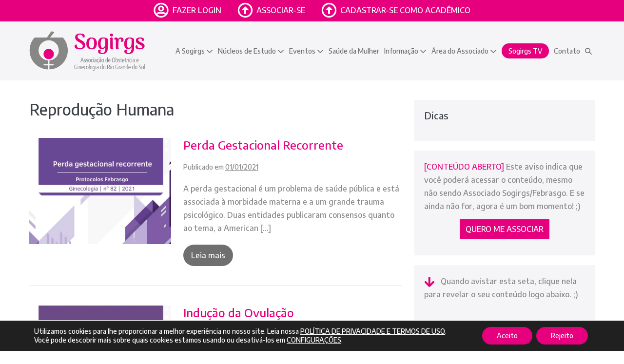

--- FILE ---
content_type: text/html; charset=UTF-8
request_url: https://sogirgs.org.br/secao/protocolos-febrasgo/ginecologia-protocolos/reproducao-humana/
body_size: 33836
content:
<!DOCTYPE html>

<html lang="pt-BR">

<head>
	<meta charset="UTF-8">
	<meta name="viewport" content="width=device-width, initial-scale=1">
	<link rel="profile" href="https://gmpg.org/xfn/11">
	<script data-minify="1" src="https://sogirgs.org.br/wp-content/cache/min/1/forms/js/334942_4491.js?ver=1766171251" data-rocket-defer defer></script>
	<script data-cfasync="false" data-no-defer="1" data-no-minify="1" data-no-optimize="1">var ewww_webp_supported=!1;function check_webp_feature(A,e){var w;e=void 0!==e?e:function(){},ewww_webp_supported?e(ewww_webp_supported):((w=new Image).onload=function(){ewww_webp_supported=0<w.width&&0<w.height,e&&e(ewww_webp_supported)},w.onerror=function(){e&&e(!1)},w.src="data:image/webp;base64,"+{alpha:"UklGRkoAAABXRUJQVlA4WAoAAAAQAAAAAAAAAAAAQUxQSAwAAAARBxAR/Q9ERP8DAABWUDggGAAAABQBAJ0BKgEAAQAAAP4AAA3AAP7mtQAAAA=="}[A])}check_webp_feature("alpha");</script><script data-cfasync="false" data-no-defer="1" data-no-minify="1" data-no-optimize="1">var Arrive=function(c,w){"use strict";if(c.MutationObserver&&"undefined"!=typeof HTMLElement){var r,a=0,u=(r=HTMLElement.prototype.matches||HTMLElement.prototype.webkitMatchesSelector||HTMLElement.prototype.mozMatchesSelector||HTMLElement.prototype.msMatchesSelector,{matchesSelector:function(e,t){return e instanceof HTMLElement&&r.call(e,t)},addMethod:function(e,t,r){var a=e[t];e[t]=function(){return r.length==arguments.length?r.apply(this,arguments):"function"==typeof a?a.apply(this,arguments):void 0}},callCallbacks:function(e,t){t&&t.options.onceOnly&&1==t.firedElems.length&&(e=[e[0]]);for(var r,a=0;r=e[a];a++)r&&r.callback&&r.callback.call(r.elem,r.elem);t&&t.options.onceOnly&&1==t.firedElems.length&&t.me.unbindEventWithSelectorAndCallback.call(t.target,t.selector,t.callback)},checkChildNodesRecursively:function(e,t,r,a){for(var i,n=0;i=e[n];n++)r(i,t,a)&&a.push({callback:t.callback,elem:i}),0<i.childNodes.length&&u.checkChildNodesRecursively(i.childNodes,t,r,a)},mergeArrays:function(e,t){var r,a={};for(r in e)e.hasOwnProperty(r)&&(a[r]=e[r]);for(r in t)t.hasOwnProperty(r)&&(a[r]=t[r]);return a},toElementsArray:function(e){return e=void 0!==e&&("number"!=typeof e.length||e===c)?[e]:e}}),e=(l.prototype.addEvent=function(e,t,r,a){a={target:e,selector:t,options:r,callback:a,firedElems:[]};return this._beforeAdding&&this._beforeAdding(a),this._eventsBucket.push(a),a},l.prototype.removeEvent=function(e){for(var t,r=this._eventsBucket.length-1;t=this._eventsBucket[r];r--)e(t)&&(this._beforeRemoving&&this._beforeRemoving(t),(t=this._eventsBucket.splice(r,1))&&t.length&&(t[0].callback=null))},l.prototype.beforeAdding=function(e){this._beforeAdding=e},l.prototype.beforeRemoving=function(e){this._beforeRemoving=e},l),t=function(i,n){var o=new e,l=this,s={fireOnAttributesModification:!1};return o.beforeAdding(function(t){var e=t.target;e!==c.document&&e!==c||(e=document.getElementsByTagName("html")[0]);var r=new MutationObserver(function(e){n.call(this,e,t)}),a=i(t.options);r.observe(e,a),t.observer=r,t.me=l}),o.beforeRemoving(function(e){e.observer.disconnect()}),this.bindEvent=function(e,t,r){t=u.mergeArrays(s,t);for(var a=u.toElementsArray(this),i=0;i<a.length;i++)o.addEvent(a[i],e,t,r)},this.unbindEvent=function(){var r=u.toElementsArray(this);o.removeEvent(function(e){for(var t=0;t<r.length;t++)if(this===w||e.target===r[t])return!0;return!1})},this.unbindEventWithSelectorOrCallback=function(r){var a=u.toElementsArray(this),i=r,e="function"==typeof r?function(e){for(var t=0;t<a.length;t++)if((this===w||e.target===a[t])&&e.callback===i)return!0;return!1}:function(e){for(var t=0;t<a.length;t++)if((this===w||e.target===a[t])&&e.selector===r)return!0;return!1};o.removeEvent(e)},this.unbindEventWithSelectorAndCallback=function(r,a){var i=u.toElementsArray(this);o.removeEvent(function(e){for(var t=0;t<i.length;t++)if((this===w||e.target===i[t])&&e.selector===r&&e.callback===a)return!0;return!1})},this},i=new function(){var s={fireOnAttributesModification:!1,onceOnly:!1,existing:!1};function n(e,t,r){return!(!u.matchesSelector(e,t.selector)||(e._id===w&&(e._id=a++),-1!=t.firedElems.indexOf(e._id)))&&(t.firedElems.push(e._id),!0)}var c=(i=new t(function(e){var t={attributes:!1,childList:!0,subtree:!0};return e.fireOnAttributesModification&&(t.attributes=!0),t},function(e,i){e.forEach(function(e){var t=e.addedNodes,r=e.target,a=[];null!==t&&0<t.length?u.checkChildNodesRecursively(t,i,n,a):"attributes"===e.type&&n(r,i)&&a.push({callback:i.callback,elem:r}),u.callCallbacks(a,i)})})).bindEvent;return i.bindEvent=function(e,t,r){t=void 0===r?(r=t,s):u.mergeArrays(s,t);var a=u.toElementsArray(this);if(t.existing){for(var i=[],n=0;n<a.length;n++)for(var o=a[n].querySelectorAll(e),l=0;l<o.length;l++)i.push({callback:r,elem:o[l]});if(t.onceOnly&&i.length)return r.call(i[0].elem,i[0].elem);setTimeout(u.callCallbacks,1,i)}c.call(this,e,t,r)},i},o=new function(){var a={};function i(e,t){return u.matchesSelector(e,t.selector)}var n=(o=new t(function(){return{childList:!0,subtree:!0}},function(e,r){e.forEach(function(e){var t=e.removedNodes,e=[];null!==t&&0<t.length&&u.checkChildNodesRecursively(t,r,i,e),u.callCallbacks(e,r)})})).bindEvent;return o.bindEvent=function(e,t,r){t=void 0===r?(r=t,a):u.mergeArrays(a,t),n.call(this,e,t,r)},o};d(HTMLElement.prototype),d(NodeList.prototype),d(HTMLCollection.prototype),d(HTMLDocument.prototype),d(Window.prototype);var n={};return s(i,n,"unbindAllArrive"),s(o,n,"unbindAllLeave"),n}function l(){this._eventsBucket=[],this._beforeAdding=null,this._beforeRemoving=null}function s(e,t,r){u.addMethod(t,r,e.unbindEvent),u.addMethod(t,r,e.unbindEventWithSelectorOrCallback),u.addMethod(t,r,e.unbindEventWithSelectorAndCallback)}function d(e){e.arrive=i.bindEvent,s(i,e,"unbindArrive"),e.leave=o.bindEvent,s(o,e,"unbindLeave")}}(window,void 0),ewww_webp_supported=!1;function check_webp_feature(e,t){var r;ewww_webp_supported?t(ewww_webp_supported):((r=new Image).onload=function(){ewww_webp_supported=0<r.width&&0<r.height,t(ewww_webp_supported)},r.onerror=function(){t(!1)},r.src="data:image/webp;base64,"+{alpha:"UklGRkoAAABXRUJQVlA4WAoAAAAQAAAAAAAAAAAAQUxQSAwAAAARBxAR/Q9ERP8DAABWUDggGAAAABQBAJ0BKgEAAQAAAP4AAA3AAP7mtQAAAA==",animation:"UklGRlIAAABXRUJQVlA4WAoAAAASAAAAAAAAAAAAQU5JTQYAAAD/////AABBTk1GJgAAAAAAAAAAAAAAAAAAAGQAAABWUDhMDQAAAC8AAAAQBxAREYiI/gcA"}[e])}function ewwwLoadImages(e){if(e){for(var t=document.querySelectorAll(".batch-image img, .image-wrapper a, .ngg-pro-masonry-item a, .ngg-galleria-offscreen-seo-wrapper a"),r=0,a=t.length;r<a;r++)ewwwAttr(t[r],"data-src",t[r].getAttribute("data-webp")),ewwwAttr(t[r],"data-thumbnail",t[r].getAttribute("data-webp-thumbnail"));for(var i=document.querySelectorAll("div.woocommerce-product-gallery__image"),r=0,a=i.length;r<a;r++)ewwwAttr(i[r],"data-thumb",i[r].getAttribute("data-webp-thumb"))}for(var n=document.querySelectorAll("video"),r=0,a=n.length;r<a;r++)ewwwAttr(n[r],"poster",e?n[r].getAttribute("data-poster-webp"):n[r].getAttribute("data-poster-image"));for(var o,l=document.querySelectorAll("img.ewww_webp_lazy_load"),r=0,a=l.length;r<a;r++)e&&(ewwwAttr(l[r],"data-lazy-srcset",l[r].getAttribute("data-lazy-srcset-webp")),ewwwAttr(l[r],"data-srcset",l[r].getAttribute("data-srcset-webp")),ewwwAttr(l[r],"data-lazy-src",l[r].getAttribute("data-lazy-src-webp")),ewwwAttr(l[r],"data-src",l[r].getAttribute("data-src-webp")),ewwwAttr(l[r],"data-orig-file",l[r].getAttribute("data-webp-orig-file")),ewwwAttr(l[r],"data-medium-file",l[r].getAttribute("data-webp-medium-file")),ewwwAttr(l[r],"data-large-file",l[r].getAttribute("data-webp-large-file")),null!=(o=l[r].getAttribute("srcset"))&&!1!==o&&o.includes("R0lGOD")&&ewwwAttr(l[r],"src",l[r].getAttribute("data-lazy-src-webp"))),l[r].className=l[r].className.replace(/\bewww_webp_lazy_load\b/,"");for(var s=document.querySelectorAll(".ewww_webp"),r=0,a=s.length;r<a;r++)e?(ewwwAttr(s[r],"srcset",s[r].getAttribute("data-srcset-webp")),ewwwAttr(s[r],"src",s[r].getAttribute("data-src-webp")),ewwwAttr(s[r],"data-orig-file",s[r].getAttribute("data-webp-orig-file")),ewwwAttr(s[r],"data-medium-file",s[r].getAttribute("data-webp-medium-file")),ewwwAttr(s[r],"data-large-file",s[r].getAttribute("data-webp-large-file")),ewwwAttr(s[r],"data-large_image",s[r].getAttribute("data-webp-large_image")),ewwwAttr(s[r],"data-src",s[r].getAttribute("data-webp-src"))):(ewwwAttr(s[r],"srcset",s[r].getAttribute("data-srcset-img")),ewwwAttr(s[r],"src",s[r].getAttribute("data-src-img"))),s[r].className=s[r].className.replace(/\bewww_webp\b/,"ewww_webp_loaded");window.jQuery&&jQuery.fn.isotope&&jQuery.fn.imagesLoaded&&(jQuery(".fusion-posts-container-infinite").imagesLoaded(function(){jQuery(".fusion-posts-container-infinite").hasClass("isotope")&&jQuery(".fusion-posts-container-infinite").isotope()}),jQuery(".fusion-portfolio:not(.fusion-recent-works) .fusion-portfolio-wrapper").imagesLoaded(function(){jQuery(".fusion-portfolio:not(.fusion-recent-works) .fusion-portfolio-wrapper").isotope()}))}function ewwwWebPInit(e){ewwwLoadImages(e),ewwwNggLoadGalleries(e),document.arrive(".ewww_webp",function(){ewwwLoadImages(e)}),document.arrive(".ewww_webp_lazy_load",function(){ewwwLoadImages(e)}),document.arrive("videos",function(){ewwwLoadImages(e)}),"loading"==document.readyState?document.addEventListener("DOMContentLoaded",ewwwJSONParserInit):("undefined"!=typeof galleries&&ewwwNggParseGalleries(e),ewwwWooParseVariations(e))}function ewwwAttr(e,t,r){null!=r&&!1!==r&&e.setAttribute(t,r)}function ewwwJSONParserInit(){"undefined"!=typeof galleries&&check_webp_feature("alpha",ewwwNggParseGalleries),check_webp_feature("alpha",ewwwWooParseVariations)}function ewwwWooParseVariations(e){if(e)for(var t=document.querySelectorAll("form.variations_form"),r=0,a=t.length;r<a;r++){var i=t[r].getAttribute("data-product_variations"),n=!1;try{for(var o in i=JSON.parse(i))void 0!==i[o]&&void 0!==i[o].image&&(void 0!==i[o].image.src_webp&&(i[o].image.src=i[o].image.src_webp,n=!0),void 0!==i[o].image.srcset_webp&&(i[o].image.srcset=i[o].image.srcset_webp,n=!0),void 0!==i[o].image.full_src_webp&&(i[o].image.full_src=i[o].image.full_src_webp,n=!0),void 0!==i[o].image.gallery_thumbnail_src_webp&&(i[o].image.gallery_thumbnail_src=i[o].image.gallery_thumbnail_src_webp,n=!0),void 0!==i[o].image.thumb_src_webp&&(i[o].image.thumb_src=i[o].image.thumb_src_webp,n=!0));n&&ewwwAttr(t[r],"data-product_variations",JSON.stringify(i))}catch(e){}}}function ewwwNggParseGalleries(e){if(e)for(var t in galleries){var r=galleries[t];galleries[t].images_list=ewwwNggParseImageList(r.images_list)}}function ewwwNggLoadGalleries(e){e&&document.addEventListener("ngg.galleria.themeadded",function(e,t){window.ngg_galleria._create_backup=window.ngg_galleria.create,window.ngg_galleria.create=function(e,t){var r=$(e).data("id");return galleries["gallery_"+r].images_list=ewwwNggParseImageList(galleries["gallery_"+r].images_list),window.ngg_galleria._create_backup(e,t)}})}function ewwwNggParseImageList(e){for(var t in e){var r=e[t];if(void 0!==r["image-webp"]&&(e[t].image=r["image-webp"],delete e[t]["image-webp"]),void 0!==r["thumb-webp"]&&(e[t].thumb=r["thumb-webp"],delete e[t]["thumb-webp"]),void 0!==r.full_image_webp&&(e[t].full_image=r.full_image_webp,delete e[t].full_image_webp),void 0!==r.srcsets)for(var a in r.srcsets)nggSrcset=r.srcsets[a],void 0!==r.srcsets[a+"-webp"]&&(e[t].srcsets[a]=r.srcsets[a+"-webp"],delete e[t].srcsets[a+"-webp"]);if(void 0!==r.full_srcsets)for(var i in r.full_srcsets)nggFSrcset=r.full_srcsets[i],void 0!==r.full_srcsets[i+"-webp"]&&(e[t].full_srcsets[i]=r.full_srcsets[i+"-webp"],delete e[t].full_srcsets[i+"-webp"])}return e}check_webp_feature("alpha",ewwwWebPInit);</script><title>Reprodução Humana &#8211; Sogirgs</title>
<meta name='robots' content='max-image-preview:large' />
<link rel='dns-prefetch' href='//www.googletagmanager.com' />
<link rel='dns-prefetch' href='//maxcdn.bootstrapcdn.com' />

<link rel="alternate" type="application/rss+xml" title="Feed para Sogirgs &raquo;" href="https://sogirgs.org.br/feed/" />
<link rel="alternate" type="application/rss+xml" title="Feed de comentários para Sogirgs &raquo;" href="https://sogirgs.org.br/comments/feed/" />
<link rel="alternate" type="application/rss+xml" title="Feed de categoria para Sogirgs &raquo; Reprodução Humana" href="https://sogirgs.org.br/secao/protocolos-febrasgo/ginecologia-protocolos/reproducao-humana/feed/" />
<style id='wp-img-auto-sizes-contain-inline-css'>
img:is([sizes=auto i],[sizes^="auto," i]){contain-intrinsic-size:3000px 1500px}
/*# sourceURL=wp-img-auto-sizes-contain-inline-css */
</style>
<style id='wp-emoji-styles-inline-css'>

	img.wp-smiley, img.emoji {
		display: inline !important;
		border: none !important;
		box-shadow: none !important;
		height: 1em !important;
		width: 1em !important;
		margin: 0 0.07em !important;
		vertical-align: -0.1em !important;
		background: none !important;
		padding: 0 !important;
	}
/*# sourceURL=wp-emoji-styles-inline-css */
</style>
<link rel='stylesheet' id='wp-block-library-css' href='https://sogirgs.org.br/wp-includes/css/dist/block-library/style.min.css?ver=6.9' media='all' />
<style id='global-styles-inline-css'>
:root{--wp--preset--aspect-ratio--square: 1;--wp--preset--aspect-ratio--4-3: 4/3;--wp--preset--aspect-ratio--3-4: 3/4;--wp--preset--aspect-ratio--3-2: 3/2;--wp--preset--aspect-ratio--2-3: 2/3;--wp--preset--aspect-ratio--16-9: 16/9;--wp--preset--aspect-ratio--9-16: 9/16;--wp--preset--color--black: #000000;--wp--preset--color--cyan-bluish-gray: #abb8c3;--wp--preset--color--white: #ffffff;--wp--preset--color--pale-pink: #f78da7;--wp--preset--color--vivid-red: #cf2e2e;--wp--preset--color--luminous-vivid-orange: #ff6900;--wp--preset--color--luminous-vivid-amber: #fcb900;--wp--preset--color--light-green-cyan: #7bdcb5;--wp--preset--color--vivid-green-cyan: #00d084;--wp--preset--color--pale-cyan-blue: #8ed1fc;--wp--preset--color--vivid-cyan-blue: #0693e3;--wp--preset--color--vivid-purple: #9b51e0;--wp--preset--gradient--vivid-cyan-blue-to-vivid-purple: linear-gradient(135deg,rgb(6,147,227) 0%,rgb(155,81,224) 100%);--wp--preset--gradient--light-green-cyan-to-vivid-green-cyan: linear-gradient(135deg,rgb(122,220,180) 0%,rgb(0,208,130) 100%);--wp--preset--gradient--luminous-vivid-amber-to-luminous-vivid-orange: linear-gradient(135deg,rgb(252,185,0) 0%,rgb(255,105,0) 100%);--wp--preset--gradient--luminous-vivid-orange-to-vivid-red: linear-gradient(135deg,rgb(255,105,0) 0%,rgb(207,46,46) 100%);--wp--preset--gradient--very-light-gray-to-cyan-bluish-gray: linear-gradient(135deg,rgb(238,238,238) 0%,rgb(169,184,195) 100%);--wp--preset--gradient--cool-to-warm-spectrum: linear-gradient(135deg,rgb(74,234,220) 0%,rgb(151,120,209) 20%,rgb(207,42,186) 40%,rgb(238,44,130) 60%,rgb(251,105,98) 80%,rgb(254,248,76) 100%);--wp--preset--gradient--blush-light-purple: linear-gradient(135deg,rgb(255,206,236) 0%,rgb(152,150,240) 100%);--wp--preset--gradient--blush-bordeaux: linear-gradient(135deg,rgb(254,205,165) 0%,rgb(254,45,45) 50%,rgb(107,0,62) 100%);--wp--preset--gradient--luminous-dusk: linear-gradient(135deg,rgb(255,203,112) 0%,rgb(199,81,192) 50%,rgb(65,88,208) 100%);--wp--preset--gradient--pale-ocean: linear-gradient(135deg,rgb(255,245,203) 0%,rgb(182,227,212) 50%,rgb(51,167,181) 100%);--wp--preset--gradient--electric-grass: linear-gradient(135deg,rgb(202,248,128) 0%,rgb(113,206,126) 100%);--wp--preset--gradient--midnight: linear-gradient(135deg,rgb(2,3,129) 0%,rgb(40,116,252) 100%);--wp--preset--font-size--small: 14px;--wp--preset--font-size--medium: 20px;--wp--preset--font-size--large: 20px;--wp--preset--font-size--x-large: 42px;--wp--preset--font-size--tiny: 12px;--wp--preset--font-size--regular: 16px;--wp--preset--font-size--larger: 32px;--wp--preset--font-size--extra: 44px;--wp--preset--spacing--20: 0.44rem;--wp--preset--spacing--30: 0.67rem;--wp--preset--spacing--40: 1rem;--wp--preset--spacing--50: 1.5rem;--wp--preset--spacing--60: 2.25rem;--wp--preset--spacing--70: 3.38rem;--wp--preset--spacing--80: 5.06rem;--wp--preset--shadow--natural: 6px 6px 9px rgba(0, 0, 0, 0.2);--wp--preset--shadow--deep: 12px 12px 50px rgba(0, 0, 0, 0.4);--wp--preset--shadow--sharp: 6px 6px 0px rgba(0, 0, 0, 0.2);--wp--preset--shadow--outlined: 6px 6px 0px -3px rgb(255, 255, 255), 6px 6px rgb(0, 0, 0);--wp--preset--shadow--crisp: 6px 6px 0px rgb(0, 0, 0);}:root { --wp--style--global--content-size: 1000px;--wp--style--global--wide-size: 1400px; }:where(body) { margin: 0; }.wp-site-blocks > .alignleft { float: left; margin-right: 2em; }.wp-site-blocks > .alignright { float: right; margin-left: 2em; }.wp-site-blocks > .aligncenter { justify-content: center; margin-left: auto; margin-right: auto; }:where(.wp-site-blocks) > * { margin-block-start: 20px; margin-block-end: 0; }:where(.wp-site-blocks) > :first-child { margin-block-start: 0; }:where(.wp-site-blocks) > :last-child { margin-block-end: 0; }:root { --wp--style--block-gap: 20px; }:root :where(.is-layout-flow) > :first-child{margin-block-start: 0;}:root :where(.is-layout-flow) > :last-child{margin-block-end: 0;}:root :where(.is-layout-flow) > *{margin-block-start: 20px;margin-block-end: 0;}:root :where(.is-layout-constrained) > :first-child{margin-block-start: 0;}:root :where(.is-layout-constrained) > :last-child{margin-block-end: 0;}:root :where(.is-layout-constrained) > *{margin-block-start: 20px;margin-block-end: 0;}:root :where(.is-layout-flex){gap: 20px;}:root :where(.is-layout-grid){gap: 20px;}.is-layout-flow > .alignleft{float: left;margin-inline-start: 0;margin-inline-end: 2em;}.is-layout-flow > .alignright{float: right;margin-inline-start: 2em;margin-inline-end: 0;}.is-layout-flow > .aligncenter{margin-left: auto !important;margin-right: auto !important;}.is-layout-constrained > .alignleft{float: left;margin-inline-start: 0;margin-inline-end: 2em;}.is-layout-constrained > .alignright{float: right;margin-inline-start: 2em;margin-inline-end: 0;}.is-layout-constrained > .aligncenter{margin-left: auto !important;margin-right: auto !important;}.is-layout-constrained > :where(:not(.alignleft):not(.alignright):not(.alignfull)){max-width: var(--wp--style--global--content-size);margin-left: auto !important;margin-right: auto !important;}.is-layout-constrained > .alignwide{max-width: var(--wp--style--global--wide-size);}body .is-layout-flex{display: flex;}.is-layout-flex{flex-wrap: wrap;align-items: center;}.is-layout-flex > :is(*, div){margin: 0;}body .is-layout-grid{display: grid;}.is-layout-grid > :is(*, div){margin: 0;}body{padding-top: 0px;padding-right: 0px;padding-bottom: 0px;padding-left: 0px;}a:where(:not(.wp-element-button)){text-decoration: underline;}:root :where(.wp-element-button, .wp-block-button__link){background-color: #32373c;border-width: 0;color: #fff;font-family: inherit;font-size: inherit;font-style: inherit;font-weight: inherit;letter-spacing: inherit;line-height: inherit;padding-top: calc(0.667em + 2px);padding-right: calc(1.333em + 2px);padding-bottom: calc(0.667em + 2px);padding-left: calc(1.333em + 2px);text-decoration: none;text-transform: inherit;}.has-black-color{color: var(--wp--preset--color--black) !important;}.has-cyan-bluish-gray-color{color: var(--wp--preset--color--cyan-bluish-gray) !important;}.has-white-color{color: var(--wp--preset--color--white) !important;}.has-pale-pink-color{color: var(--wp--preset--color--pale-pink) !important;}.has-vivid-red-color{color: var(--wp--preset--color--vivid-red) !important;}.has-luminous-vivid-orange-color{color: var(--wp--preset--color--luminous-vivid-orange) !important;}.has-luminous-vivid-amber-color{color: var(--wp--preset--color--luminous-vivid-amber) !important;}.has-light-green-cyan-color{color: var(--wp--preset--color--light-green-cyan) !important;}.has-vivid-green-cyan-color{color: var(--wp--preset--color--vivid-green-cyan) !important;}.has-pale-cyan-blue-color{color: var(--wp--preset--color--pale-cyan-blue) !important;}.has-vivid-cyan-blue-color{color: var(--wp--preset--color--vivid-cyan-blue) !important;}.has-vivid-purple-color{color: var(--wp--preset--color--vivid-purple) !important;}.has-black-background-color{background-color: var(--wp--preset--color--black) !important;}.has-cyan-bluish-gray-background-color{background-color: var(--wp--preset--color--cyan-bluish-gray) !important;}.has-white-background-color{background-color: var(--wp--preset--color--white) !important;}.has-pale-pink-background-color{background-color: var(--wp--preset--color--pale-pink) !important;}.has-vivid-red-background-color{background-color: var(--wp--preset--color--vivid-red) !important;}.has-luminous-vivid-orange-background-color{background-color: var(--wp--preset--color--luminous-vivid-orange) !important;}.has-luminous-vivid-amber-background-color{background-color: var(--wp--preset--color--luminous-vivid-amber) !important;}.has-light-green-cyan-background-color{background-color: var(--wp--preset--color--light-green-cyan) !important;}.has-vivid-green-cyan-background-color{background-color: var(--wp--preset--color--vivid-green-cyan) !important;}.has-pale-cyan-blue-background-color{background-color: var(--wp--preset--color--pale-cyan-blue) !important;}.has-vivid-cyan-blue-background-color{background-color: var(--wp--preset--color--vivid-cyan-blue) !important;}.has-vivid-purple-background-color{background-color: var(--wp--preset--color--vivid-purple) !important;}.has-black-border-color{border-color: var(--wp--preset--color--black) !important;}.has-cyan-bluish-gray-border-color{border-color: var(--wp--preset--color--cyan-bluish-gray) !important;}.has-white-border-color{border-color: var(--wp--preset--color--white) !important;}.has-pale-pink-border-color{border-color: var(--wp--preset--color--pale-pink) !important;}.has-vivid-red-border-color{border-color: var(--wp--preset--color--vivid-red) !important;}.has-luminous-vivid-orange-border-color{border-color: var(--wp--preset--color--luminous-vivid-orange) !important;}.has-luminous-vivid-amber-border-color{border-color: var(--wp--preset--color--luminous-vivid-amber) !important;}.has-light-green-cyan-border-color{border-color: var(--wp--preset--color--light-green-cyan) !important;}.has-vivid-green-cyan-border-color{border-color: var(--wp--preset--color--vivid-green-cyan) !important;}.has-pale-cyan-blue-border-color{border-color: var(--wp--preset--color--pale-cyan-blue) !important;}.has-vivid-cyan-blue-border-color{border-color: var(--wp--preset--color--vivid-cyan-blue) !important;}.has-vivid-purple-border-color{border-color: var(--wp--preset--color--vivid-purple) !important;}.has-vivid-cyan-blue-to-vivid-purple-gradient-background{background: var(--wp--preset--gradient--vivid-cyan-blue-to-vivid-purple) !important;}.has-light-green-cyan-to-vivid-green-cyan-gradient-background{background: var(--wp--preset--gradient--light-green-cyan-to-vivid-green-cyan) !important;}.has-luminous-vivid-amber-to-luminous-vivid-orange-gradient-background{background: var(--wp--preset--gradient--luminous-vivid-amber-to-luminous-vivid-orange) !important;}.has-luminous-vivid-orange-to-vivid-red-gradient-background{background: var(--wp--preset--gradient--luminous-vivid-orange-to-vivid-red) !important;}.has-very-light-gray-to-cyan-bluish-gray-gradient-background{background: var(--wp--preset--gradient--very-light-gray-to-cyan-bluish-gray) !important;}.has-cool-to-warm-spectrum-gradient-background{background: var(--wp--preset--gradient--cool-to-warm-spectrum) !important;}.has-blush-light-purple-gradient-background{background: var(--wp--preset--gradient--blush-light-purple) !important;}.has-blush-bordeaux-gradient-background{background: var(--wp--preset--gradient--blush-bordeaux) !important;}.has-luminous-dusk-gradient-background{background: var(--wp--preset--gradient--luminous-dusk) !important;}.has-pale-ocean-gradient-background{background: var(--wp--preset--gradient--pale-ocean) !important;}.has-electric-grass-gradient-background{background: var(--wp--preset--gradient--electric-grass) !important;}.has-midnight-gradient-background{background: var(--wp--preset--gradient--midnight) !important;}.has-small-font-size{font-size: var(--wp--preset--font-size--small) !important;}.has-medium-font-size{font-size: var(--wp--preset--font-size--medium) !important;}.has-large-font-size{font-size: var(--wp--preset--font-size--large) !important;}.has-x-large-font-size{font-size: var(--wp--preset--font-size--x-large) !important;}.has-tiny-font-size{font-size: var(--wp--preset--font-size--tiny) !important;}.has-regular-font-size{font-size: var(--wp--preset--font-size--regular) !important;}.has-larger-font-size{font-size: var(--wp--preset--font-size--larger) !important;}.has-extra-font-size{font-size: var(--wp--preset--font-size--extra) !important;}
:root :where(.wp-block-pullquote){font-size: 1.5em;line-height: 1.6;}
/*# sourceURL=global-styles-inline-css */
</style>
<link data-minify="1" rel='stylesheet' id='sfwa_cdn_fontawesome-css' href='https://sogirgs.org.br/wp-content/cache/min/1/font-awesome/4.7.0/css/font-awesome.min.css?ver=1766171250' media='all' />
<link data-minify="1" rel='stylesheet' id='sfwa_style-css' href='https://sogirgs.org.br/wp-content/cache/min/1/wp-content/plugins/podamibe-simple-footer-widget-area/assets/css/sfwa.css?ver=1766171250' media='all' />
<link data-minify="1" rel='stylesheet' id='htbbootstrap-css' href='https://sogirgs.org.br/wp-content/cache/min/1/wp-content/plugins/ht-mega-for-elementor/assets/css/htbbootstrap.css?ver=1766171250' media='all' />
<link data-minify="1" rel='stylesheet' id='font-awesome-css' href='https://sogirgs.org.br/wp-content/cache/min/1/wp-content/plugins/elementor/assets/lib/font-awesome/css/font-awesome.min.css?ver=1766171250' media='all' />
<link data-minify="1" rel='stylesheet' id='htmega-animation-css' href='https://sogirgs.org.br/wp-content/cache/min/1/wp-content/plugins/ht-mega-for-elementor/assets/css/animation.css?ver=1766171250' media='all' />
<link data-minify="1" rel='stylesheet' id='htmega-keyframes-css' href='https://sogirgs.org.br/wp-content/cache/min/1/wp-content/plugins/ht-mega-for-elementor/assets/css/htmega-keyframes.css?ver=1766171250' media='all' />
<link rel='stylesheet' id='htmega-global-style-min-css' href='https://sogirgs.org.br/wp-content/cache/background-css/1/sogirgs.org.br/wp-content/plugins/ht-mega-for-elementor/assets/css/htmega-global-style.min.css?ver=3.0.4&wpr_t=1768233410' media='all' />
<link data-minify="1" rel='stylesheet' id='wpbf-icon-font-css' href='https://sogirgs.org.br/wp-content/cache/min/1/wp-content/themes/page-builder-framework/css/min/iconfont-min.css?ver=1766171250' media='all' />
<link data-minify="1" rel='stylesheet' id='wpbf-style-css' href='https://sogirgs.org.br/wp-content/cache/background-css/1/sogirgs.org.br/wp-content/cache/min/1/wp-content/themes/page-builder-framework/style.css?ver=1766171250&wpr_t=1768233410' media='all' />
<style id='wpbf-style-inline-css'>
body,button,input,optgroup,select,textarea,h1,h2,h3,h4,h5,h6{font-family:"Encode Sans";font-weight:500;font-style:normal;}body{color:#878787;}.wpbf-menu,.wpbf-mobile-menu{font-family:"Encode Sans";font-weight:400;font-style:normal;}h1,h2,h3,h4,h5,h6{font-family:"Encode Sans";font-weight:600;font-style:normal;}h2{font-family:"Encode Sans";font-weight:600;font-style:normal;}h3{font-family:"Encode Sans";font-weight:600;font-style:normal;}h4{font-family:"Encode Sans";font-weight:600;font-style:normal;}h5{font-family:"Encode Sans";font-weight:600;font-style:normal;}h6{font-family:"Encode Sans";font-weight:600;font-style:normal;}a{color:#e6007e;}.bypostauthor{border-color:#e6007e;}.wpbf-button-primary{background:#e6007e;}a:hover{color:#706f6f;}.wpbf-button-primary:hover{background:#706f6f;}.wpbf-menu > .current-menu-item > a{color:#706f6f!important;}.wpbf-button,input[type="submit"]{border-radius:100px;background:#706f6f;color:#ffffff;}.wpbf-button:hover,input[type="submit"]:hover{background:#e6007e;color:#ffffff;}.wpbf-breadcrumbs{color:#878787;}.wpbf-breadcrumbs a{color:#e6007e;}.wpbf-breadcrumbs a:hover{color:#706f6f;}.wpbf-archive-content .wpbf-post{text-align:left;}.wpbf-archive-content .wpbf-post-style-plain{margin-bottom:40px;padding-bottom:40px;}.wpbf-archive-content .wpbf-blog-layout-beside .wpbf-grid{flex-direction:row;}.wpbf-navigation .wpbf-1-4{width:24%;}.wpbf-navigation .wpbf-3-4{width:76%;}.wpbf-logo img,.wpbf-mobile-logo img{width:237px;}.wpbf-navigation .wpbf-menu > .menu-item > a{padding-left:5px;padding-right:5px;}.wpbf-navigation .wpbf-menu a,.wpbf-mobile-menu a,.wpbf-close{color:#706f6f;}.wpbf-navigation .wpbf-menu a:hover,.wpbf-mobile-menu a:hover{color:#e6007e;}.wpbf-navigation .wpbf-menu > .current-menu-item > a,.wpbf-mobile-menu > .current-menu-item > a{color:#e6007e!important;}.wpbf-navigation .wpbf-menu a,.wpbf-mobile-menu a{font-size:14px;}.wpbf-sub-menu > .menu-item-has-children:not(.wpbf-mega-menu) .sub-menu{width:320px;}.wpbf-mobile-nav-item{font-size:24px;}.wpbf-inner-pre-header{padding-top:8px;padding-bottom:8px;}.wpbf-pre-header{background-color:#e6007e;color:#ffffff;}
/*# sourceURL=wpbf-style-inline-css */
</style>
<link rel='stylesheet' id='wpbf-responsive-css' href='https://sogirgs.org.br/wp-content/themes/page-builder-framework/css/min/responsive-min.css?ver=2.10' media='all' />
<link data-minify="1" rel='stylesheet' id='um_fonticons_ii-css' href='https://sogirgs.org.br/wp-content/cache/min/1/wp-content/plugins/ultimate-member/assets/css/um-fonticons-ii.css?ver=1766171250' media='all' />
<link data-minify="1" rel='stylesheet' id='um_fonticons_fa-css' href='https://sogirgs.org.br/wp-content/cache/min/1/wp-content/plugins/ultimate-member/assets/css/um-fonticons-fa.css?ver=1766171250' media='all' />
<link rel='stylesheet' id='select2-css' href='https://sogirgs.org.br/wp-content/plugins/ultimate-member/assets/css/select2/select2.min.css?ver=2.0.43' media='all' />
<link data-minify="1" rel='stylesheet' id='um_crop-css' href='https://sogirgs.org.br/wp-content/cache/min/1/wp-content/plugins/ultimate-member/assets/css/um-crop.css?ver=1766171250' media='all' />
<link data-minify="1" rel='stylesheet' id='um_modal-css' href='https://sogirgs.org.br/wp-content/cache/background-css/1/sogirgs.org.br/wp-content/cache/min/1/wp-content/plugins/ultimate-member/assets/css/um-modal.css?ver=1766171250&wpr_t=1768233410' media='all' />
<link data-minify="1" rel='stylesheet' id='um_styles-css' href='https://sogirgs.org.br/wp-content/cache/background-css/1/sogirgs.org.br/wp-content/cache/min/1/wp-content/plugins/ultimate-member/assets/css/um-styles.css?ver=1766171250&wpr_t=1768233410' media='all' />
<link data-minify="1" rel='stylesheet' id='um_members-css' href='https://sogirgs.org.br/wp-content/cache/min/1/wp-content/plugins/ultimate-member/assets/css/um-members.css?ver=1766171250' media='all' />
<link data-minify="1" rel='stylesheet' id='um_profile-css' href='https://sogirgs.org.br/wp-content/cache/background-css/1/sogirgs.org.br/wp-content/cache/min/1/wp-content/plugins/ultimate-member/assets/css/um-profile.css?ver=1766171250&wpr_t=1768233410' media='all' />
<link data-minify="1" rel='stylesheet' id='um_account-css' href='https://sogirgs.org.br/wp-content/cache/min/1/wp-content/plugins/ultimate-member/assets/css/um-account.css?ver=1766171250' media='all' />
<link data-minify="1" rel='stylesheet' id='um_misc-css' href='https://sogirgs.org.br/wp-content/cache/min/1/wp-content/plugins/ultimate-member/assets/css/um-misc.css?ver=1766171250' media='all' />
<link data-minify="1" rel='stylesheet' id='um_fileupload-css' href='https://sogirgs.org.br/wp-content/cache/min/1/wp-content/plugins/ultimate-member/assets/css/um-fileupload.css?ver=1766171250' media='all' />
<link data-minify="1" rel='stylesheet' id='um_datetime-css' href='https://sogirgs.org.br/wp-content/cache/min/1/wp-content/plugins/ultimate-member/assets/css/pickadate/default.css?ver=1766171250' media='all' />
<link data-minify="1" rel='stylesheet' id='um_datetime_date-css' href='https://sogirgs.org.br/wp-content/cache/min/1/wp-content/plugins/ultimate-member/assets/css/pickadate/default.date.css?ver=1766171250' media='all' />
<link data-minify="1" rel='stylesheet' id='um_datetime_time-css' href='https://sogirgs.org.br/wp-content/cache/min/1/wp-content/plugins/ultimate-member/assets/css/pickadate/default.time.css?ver=1766171250' media='all' />
<link data-minify="1" rel='stylesheet' id='um_raty-css' href='https://sogirgs.org.br/wp-content/cache/min/1/wp-content/plugins/ultimate-member/assets/css/um-raty.css?ver=1766171250' media='all' />
<link data-minify="1" rel='stylesheet' id='um_scrollbar-css' href='https://sogirgs.org.br/wp-content/cache/background-css/1/sogirgs.org.br/wp-content/cache/min/1/wp-content/plugins/ultimate-member/assets/css/um-scrollbar.css?ver=1766171250&wpr_t=1768233410' media='all' />
<link data-minify="1" rel='stylesheet' id='um_tipsy-css' href='https://sogirgs.org.br/wp-content/cache/min/1/wp-content/plugins/ultimate-member/assets/css/um-tipsy.css?ver=1766171250' media='all' />
<link data-minify="1" rel='stylesheet' id='um_responsive-css' href='https://sogirgs.org.br/wp-content/cache/min/1/wp-content/plugins/ultimate-member/assets/css/um-responsive.css?ver=1766171250' media='all' />
<link data-minify="1" rel='stylesheet' id='um_default_css-css' href='https://sogirgs.org.br/wp-content/cache/min/1/wp-content/plugins/ultimate-member/assets/css/um-old-default.css?ver=1766171250' media='all' />
<link rel='stylesheet' id='elementor-frontend-css' href='https://sogirgs.org.br/wp-content/plugins/elementor/assets/css/frontend.min.css?ver=3.34.1' media='all' />
<link rel='stylesheet' id='eael-general-css' href='https://sogirgs.org.br/wp-content/plugins/essential-addons-for-elementor-lite/assets/front-end/css/view/general.min.css?ver=6.5.6' media='all' />
<link data-minify="1" rel='stylesheet' id='moove_gdpr_frontend-css' href='https://sogirgs.org.br/wp-content/cache/min/1/wp-content/plugins/gdpr-cookie-compliance/dist/styles/gdpr-main-nf.css?ver=1766171250' media='all' />
<style id='moove_gdpr_frontend-inline-css'>
				#moove_gdpr_cookie_modal .moove-gdpr-modal-content .moove-gdpr-tab-main h3.tab-title, 
				#moove_gdpr_cookie_modal .moove-gdpr-modal-content .moove-gdpr-tab-main span.tab-title,
				#moove_gdpr_cookie_modal .moove-gdpr-modal-content .moove-gdpr-modal-left-content #moove-gdpr-menu li a, 
				#moove_gdpr_cookie_modal .moove-gdpr-modal-content .moove-gdpr-modal-left-content #moove-gdpr-menu li button,
				#moove_gdpr_cookie_modal .moove-gdpr-modal-content .moove-gdpr-modal-left-content .moove-gdpr-branding-cnt a,
				#moove_gdpr_cookie_modal .moove-gdpr-modal-content .moove-gdpr-modal-footer-content .moove-gdpr-button-holder a.mgbutton, 
				#moove_gdpr_cookie_modal .moove-gdpr-modal-content .moove-gdpr-modal-footer-content .moove-gdpr-button-holder button.mgbutton,
				#moove_gdpr_cookie_modal .cookie-switch .cookie-slider:after, 
				#moove_gdpr_cookie_modal .cookie-switch .slider:after, 
				#moove_gdpr_cookie_modal .switch .cookie-slider:after, 
				#moove_gdpr_cookie_modal .switch .slider:after,
				#moove_gdpr_cookie_info_bar .moove-gdpr-info-bar-container .moove-gdpr-info-bar-content p, 
				#moove_gdpr_cookie_info_bar .moove-gdpr-info-bar-container .moove-gdpr-info-bar-content p a,
				#moove_gdpr_cookie_info_bar .moove-gdpr-info-bar-container .moove-gdpr-info-bar-content a.mgbutton, 
				#moove_gdpr_cookie_info_bar .moove-gdpr-info-bar-container .moove-gdpr-info-bar-content button.mgbutton,
				#moove_gdpr_cookie_modal .moove-gdpr-modal-content .moove-gdpr-tab-main .moove-gdpr-tab-main-content h1, 
				#moove_gdpr_cookie_modal .moove-gdpr-modal-content .moove-gdpr-tab-main .moove-gdpr-tab-main-content h2, 
				#moove_gdpr_cookie_modal .moove-gdpr-modal-content .moove-gdpr-tab-main .moove-gdpr-tab-main-content h3, 
				#moove_gdpr_cookie_modal .moove-gdpr-modal-content .moove-gdpr-tab-main .moove-gdpr-tab-main-content h4, 
				#moove_gdpr_cookie_modal .moove-gdpr-modal-content .moove-gdpr-tab-main .moove-gdpr-tab-main-content h5, 
				#moove_gdpr_cookie_modal .moove-gdpr-modal-content .moove-gdpr-tab-main .moove-gdpr-tab-main-content h6,
				#moove_gdpr_cookie_modal .moove-gdpr-modal-content.moove_gdpr_modal_theme_v2 .moove-gdpr-modal-title .tab-title,
				#moove_gdpr_cookie_modal .moove-gdpr-modal-content.moove_gdpr_modal_theme_v2 .moove-gdpr-tab-main h3.tab-title, 
				#moove_gdpr_cookie_modal .moove-gdpr-modal-content.moove_gdpr_modal_theme_v2 .moove-gdpr-tab-main span.tab-title,
				#moove_gdpr_cookie_modal .moove-gdpr-modal-content.moove_gdpr_modal_theme_v2 .moove-gdpr-branding-cnt a {
					font-weight: inherit				}
			#moove_gdpr_cookie_modal,#moove_gdpr_cookie_info_bar,.gdpr_cookie_settings_shortcode_content{font-family:inherit}#moove_gdpr_save_popup_settings_button{background-color:#373737;color:#fff}#moove_gdpr_save_popup_settings_button:hover{background-color:#000}#moove_gdpr_cookie_info_bar .moove-gdpr-info-bar-container .moove-gdpr-info-bar-content a.mgbutton,#moove_gdpr_cookie_info_bar .moove-gdpr-info-bar-container .moove-gdpr-info-bar-content button.mgbutton{background-color:#e6007e}#moove_gdpr_cookie_modal .moove-gdpr-modal-content .moove-gdpr-modal-footer-content .moove-gdpr-button-holder a.mgbutton,#moove_gdpr_cookie_modal .moove-gdpr-modal-content .moove-gdpr-modal-footer-content .moove-gdpr-button-holder button.mgbutton,.gdpr_cookie_settings_shortcode_content .gdpr-shr-button.button-green{background-color:#e6007e;border-color:#e6007e}#moove_gdpr_cookie_modal .moove-gdpr-modal-content .moove-gdpr-modal-footer-content .moove-gdpr-button-holder a.mgbutton:hover,#moove_gdpr_cookie_modal .moove-gdpr-modal-content .moove-gdpr-modal-footer-content .moove-gdpr-button-holder button.mgbutton:hover,.gdpr_cookie_settings_shortcode_content .gdpr-shr-button.button-green:hover{background-color:#fff;color:#e6007e}#moove_gdpr_cookie_modal .moove-gdpr-modal-content .moove-gdpr-modal-close i,#moove_gdpr_cookie_modal .moove-gdpr-modal-content .moove-gdpr-modal-close span.gdpr-icon{background-color:#e6007e;border:1px solid #e6007e}#moove_gdpr_cookie_info_bar span.moove-gdpr-infobar-allow-all.focus-g,#moove_gdpr_cookie_info_bar span.moove-gdpr-infobar-allow-all:focus,#moove_gdpr_cookie_info_bar button.moove-gdpr-infobar-allow-all.focus-g,#moove_gdpr_cookie_info_bar button.moove-gdpr-infobar-allow-all:focus,#moove_gdpr_cookie_info_bar span.moove-gdpr-infobar-reject-btn.focus-g,#moove_gdpr_cookie_info_bar span.moove-gdpr-infobar-reject-btn:focus,#moove_gdpr_cookie_info_bar button.moove-gdpr-infobar-reject-btn.focus-g,#moove_gdpr_cookie_info_bar button.moove-gdpr-infobar-reject-btn:focus,#moove_gdpr_cookie_info_bar span.change-settings-button.focus-g,#moove_gdpr_cookie_info_bar span.change-settings-button:focus,#moove_gdpr_cookie_info_bar button.change-settings-button.focus-g,#moove_gdpr_cookie_info_bar button.change-settings-button:focus{-webkit-box-shadow:0 0 1px 3px #e6007e;-moz-box-shadow:0 0 1px 3px #e6007e;box-shadow:0 0 1px 3px #e6007e}#moove_gdpr_cookie_modal .moove-gdpr-modal-content .moove-gdpr-modal-close i:hover,#moove_gdpr_cookie_modal .moove-gdpr-modal-content .moove-gdpr-modal-close span.gdpr-icon:hover,#moove_gdpr_cookie_info_bar span[data-href]>u.change-settings-button{color:#e6007e}#moove_gdpr_cookie_modal .moove-gdpr-modal-content .moove-gdpr-modal-left-content #moove-gdpr-menu li.menu-item-selected a span.gdpr-icon,#moove_gdpr_cookie_modal .moove-gdpr-modal-content .moove-gdpr-modal-left-content #moove-gdpr-menu li.menu-item-selected button span.gdpr-icon{color:inherit}#moove_gdpr_cookie_modal .moove-gdpr-modal-content .moove-gdpr-modal-left-content #moove-gdpr-menu li a span.gdpr-icon,#moove_gdpr_cookie_modal .moove-gdpr-modal-content .moove-gdpr-modal-left-content #moove-gdpr-menu li button span.gdpr-icon{color:inherit}#moove_gdpr_cookie_modal .gdpr-acc-link{line-height:0;font-size:0;color:transparent;position:absolute}#moove_gdpr_cookie_modal .moove-gdpr-modal-content .moove-gdpr-modal-close:hover i,#moove_gdpr_cookie_modal .moove-gdpr-modal-content .moove-gdpr-modal-left-content #moove-gdpr-menu li a,#moove_gdpr_cookie_modal .moove-gdpr-modal-content .moove-gdpr-modal-left-content #moove-gdpr-menu li button,#moove_gdpr_cookie_modal .moove-gdpr-modal-content .moove-gdpr-modal-left-content #moove-gdpr-menu li button i,#moove_gdpr_cookie_modal .moove-gdpr-modal-content .moove-gdpr-modal-left-content #moove-gdpr-menu li a i,#moove_gdpr_cookie_modal .moove-gdpr-modal-content .moove-gdpr-tab-main .moove-gdpr-tab-main-content a:hover,#moove_gdpr_cookie_info_bar.moove-gdpr-dark-scheme .moove-gdpr-info-bar-container .moove-gdpr-info-bar-content a.mgbutton:hover,#moove_gdpr_cookie_info_bar.moove-gdpr-dark-scheme .moove-gdpr-info-bar-container .moove-gdpr-info-bar-content button.mgbutton:hover,#moove_gdpr_cookie_info_bar.moove-gdpr-dark-scheme .moove-gdpr-info-bar-container .moove-gdpr-info-bar-content a:hover,#moove_gdpr_cookie_info_bar.moove-gdpr-dark-scheme .moove-gdpr-info-bar-container .moove-gdpr-info-bar-content button:hover,#moove_gdpr_cookie_info_bar.moove-gdpr-dark-scheme .moove-gdpr-info-bar-container .moove-gdpr-info-bar-content span.change-settings-button:hover,#moove_gdpr_cookie_info_bar.moove-gdpr-dark-scheme .moove-gdpr-info-bar-container .moove-gdpr-info-bar-content button.change-settings-button:hover,#moove_gdpr_cookie_info_bar.moove-gdpr-dark-scheme .moove-gdpr-info-bar-container .moove-gdpr-info-bar-content u.change-settings-button:hover,#moove_gdpr_cookie_info_bar span[data-href]>u.change-settings-button,#moove_gdpr_cookie_info_bar.moove-gdpr-dark-scheme .moove-gdpr-info-bar-container .moove-gdpr-info-bar-content a.mgbutton.focus-g,#moove_gdpr_cookie_info_bar.moove-gdpr-dark-scheme .moove-gdpr-info-bar-container .moove-gdpr-info-bar-content button.mgbutton.focus-g,#moove_gdpr_cookie_info_bar.moove-gdpr-dark-scheme .moove-gdpr-info-bar-container .moove-gdpr-info-bar-content a.focus-g,#moove_gdpr_cookie_info_bar.moove-gdpr-dark-scheme .moove-gdpr-info-bar-container .moove-gdpr-info-bar-content button.focus-g,#moove_gdpr_cookie_info_bar.moove-gdpr-dark-scheme .moove-gdpr-info-bar-container .moove-gdpr-info-bar-content a.mgbutton:focus,#moove_gdpr_cookie_info_bar.moove-gdpr-dark-scheme .moove-gdpr-info-bar-container .moove-gdpr-info-bar-content button.mgbutton:focus,#moove_gdpr_cookie_info_bar.moove-gdpr-dark-scheme .moove-gdpr-info-bar-container .moove-gdpr-info-bar-content a:focus,#moove_gdpr_cookie_info_bar.moove-gdpr-dark-scheme .moove-gdpr-info-bar-container .moove-gdpr-info-bar-content button:focus,#moove_gdpr_cookie_info_bar.moove-gdpr-dark-scheme .moove-gdpr-info-bar-container .moove-gdpr-info-bar-content span.change-settings-button.focus-g,span.change-settings-button:focus,button.change-settings-button.focus-g,button.change-settings-button:focus,#moove_gdpr_cookie_info_bar.moove-gdpr-dark-scheme .moove-gdpr-info-bar-container .moove-gdpr-info-bar-content u.change-settings-button.focus-g,#moove_gdpr_cookie_info_bar.moove-gdpr-dark-scheme .moove-gdpr-info-bar-container .moove-gdpr-info-bar-content u.change-settings-button:focus{color:#e6007e}#moove_gdpr_cookie_modal .moove-gdpr-branding.focus-g span,#moove_gdpr_cookie_modal .moove-gdpr-modal-content .moove-gdpr-tab-main a.focus-g,#moove_gdpr_cookie_modal .moove-gdpr-modal-content .moove-gdpr-tab-main .gdpr-cd-details-toggle.focus-g{color:#e6007e}#moove_gdpr_cookie_modal.gdpr_lightbox-hide{display:none}
/*# sourceURL=moove_gdpr_frontend-inline-css */
</style>
<style id='rocket-lazyload-inline-css'>
.rll-youtube-player{position:relative;padding-bottom:56.23%;height:0;overflow:hidden;max-width:100%;}.rll-youtube-player:focus-within{outline: 2px solid currentColor;outline-offset: 5px;}.rll-youtube-player iframe{position:absolute;top:0;left:0;width:100%;height:100%;z-index:100;background:0 0}.rll-youtube-player img{bottom:0;display:block;left:0;margin:auto;max-width:100%;width:100%;position:absolute;right:0;top:0;border:none;height:auto;-webkit-transition:.4s all;-moz-transition:.4s all;transition:.4s all}.rll-youtube-player img:hover{-webkit-filter:brightness(75%)}.rll-youtube-player .play{height:100%;width:100%;left:0;top:0;position:absolute;background:var(--wpr-bg-bc6960db-0512-44dc-b4db-d17e206bf1ac) no-repeat center;background-color: transparent !important;cursor:pointer;border:none;}
/*# sourceURL=rocket-lazyload-inline-css */
</style>
<script src="https://sogirgs.org.br/wp-includes/js/jquery/jquery.min.js?ver=3.7.1" id="jquery-core-js"></script>
<script src="https://sogirgs.org.br/wp-includes/js/jquery/jquery-migrate.min.js?ver=3.4.1" id="jquery-migrate-js"></script>

<!-- Snippet da etiqueta do Google (gtag.js) adicionado pelo Site Kit -->
<!-- Snippet do Google Análises adicionado pelo Site Kit -->
<script src="https://www.googletagmanager.com/gtag/js?id=G-4CKNWJRXFL" id="google_gtagjs-js" async></script>
<script id="google_gtagjs-js-after">
window.dataLayer = window.dataLayer || [];function gtag(){dataLayer.push(arguments);}
gtag("set","linker",{"domains":["sogirgs.org.br"]});
gtag("js", new Date());
gtag("set", "developer_id.dZTNiMT", true);
gtag("config", "G-4CKNWJRXFL");
//# sourceURL=google_gtagjs-js-after
</script>
<script src="https://sogirgs.org.br/wp-content/plugins/ultimate-member/assets/js/um-gdpr.min.js?ver=2.0.43" id="um-gdpr-js"></script>
<link rel="https://api.w.org/" href="https://sogirgs.org.br/wp-json/" /><link rel="alternate" title="JSON" type="application/json" href="https://sogirgs.org.br/wp-json/wp/v2/categories/87" /><link rel="EditURI" type="application/rsd+xml" title="RSD" href="https://sogirgs.org.br/xmlrpc.php?rsd" />
<meta name="generator" content="WordPress 6.9" />
<meta name="generator" content="Site Kit by Google 1.168.0" />		<style type="text/css">
			.request_name {
				display: none !important;
			}
		</style>
	<meta name="theme-color" content="#e6007e"><meta name="generator" content="Elementor 3.34.1; features: additional_custom_breakpoints; settings: css_print_method-internal, google_font-enabled, font_display-auto">
<style type="text/css" id="sfwarea-plugins-css">.footer-information { background-color : #f5f5f7;}.footer-creditibility{ background-color : #e6007e;background-image:var(--wpr-bg-0cb4e2de-fe5a-4f27-b483-9d4e3fe111e0) }.footer-creditibility { background-color : #e6007e;}.footer-information{ border-top-width : 20px;border-bottom-width : 20px; border-style:solid;border-color:#f5f5f7;}</style><link rel="icon" href="https://sogirgs.org.br/wp-content/uploads/2019/06/favicon-150x150.png" sizes="32x32" />
<link rel="icon" href="https://sogirgs.org.br/wp-content/uploads/2019/06/favicon.png" sizes="192x192" />
<link rel="apple-touch-icon" href="https://sogirgs.org.br/wp-content/uploads/2019/06/favicon.png" />
<meta name="msapplication-TileImage" content="https://sogirgs.org.br/wp-content/uploads/2019/06/favicon.png" />
		<style id="wp-custom-css">
			.wpbf-menu > .menu-item > a {
    padding-left: 7px;
    padding-right: 7px;
    font-size: 14px;
}
.wpbf-sub-menu>.menu-item-has-children:not(.wpbf-mega-menu) .sub-menu {
    width: 220px;
    font-size: 14px;
}
#sb_instagram .sbi_photo {
    display: block;
    text-decoration: none;
    margin-bottom: 20px;
}
.wpbf-post-image-link {
    display: block;
    margin-bottom: 40px;
}
.wpbf-blog-layout-default, .wpbf-blog-layout-beside {
    margin-bottom: 40px;
    border-bottom: 1px solid #dedee5;
}
.wpbf-read-more {
    margin-bottom: 40px;
}
.page-id-14642 #breadcrumbs, .page-id-14642 #sfwa_footer {
display: none;
}
.page-id-11569 #breadcrumbs, .page-id-11569 #sfwa_footer {
display: none;
}
.page-id-11575 #breadcrumbs, .page-id-11575 #sfwa_footer {
display: none;
}
.page-id-11604 #breadcrumbs, .page-id-11604 #sfwa_footer {
display: none;
}
.page-id-11612 #breadcrumbs, .page-id-11612 #sfwa_footer {
display: none;
}
.page-id-11616 #breadcrumbs, .page-id-11616 #sfwa_footer {
display: none;
}
.page-id-11623 #breadcrumbs, .page-id-11623 #sfwa_footer {
display: none;
}
.page-id-24196 #breadcrumbs, .page-id-24196 #sfwa_footer {
display: none;
}
.page-id-24204 #breadcrumbs, .page-id-24204 #sfwa_footer {
display: none;
}
.page-id-24429 #breadcrumbs, .page-id-24429 #sfwa_footer {
display: none;
}
.page-id-24435 #breadcrumbs, .page-id-24435 #sfwa_footer {
display: none;
}
.page-id-28687 #breadcrumbs, .page-id-28687 #sfwa_footer {
display: none;
}
.wpbf-sub-menu>.menu-item-has-children:not(.wpbf-mega-menu) .sub-menu {
	width: 320px;
}
.page-id-11660 #breadcrumbs, .page-id-11660 #sfwa_footer {
display: none;
}
.page-id-11666 #breadcrumbs, .page-id-11666 #sfwa_footer {
display: none;
}
.page-id-11691 #breadcrumbs, .page-id-11691 #sfwa_footer {
display: none;
}
.page-id-30726 #breadcrumbs, .page-id-30726 #sfwa_footer {
display: none;
}
.page-id-31387 #breadcrumbs, .page-id-31387 #sfwa_footer {
display: none;
}
.page-id-32595 #breadcrumbs, .page-id-32595 #sfwa_footer {
display: none;
}
.page-id-40085 #breadcrumbs, .page-id-40085 #sfwa_footer {
display: none;
}
.page-id-40089 #breadcrumbs, .page-id-40089 #sfwa_footer {
display: none;
}
.page-id-11575 .joinchat, .page-id-11616 .joinchat, .page-id-11660 .joinchat, .page-id-11666 .joinchat, .page-id-11604 .joinchat, .page-id-11623 .joinchat, .page-id-11691 .joinchat, .page-id-11569 .joinchat{
    display: none;
}
.wpdt-c .wpDataTablesWrapper .dataTables_length .bootstrap-select .dropdown-toggle:after {
display: none;
}
.btn.focus, .btn:focus {
    outline: 0;
    box-shadow: 0 0 0 0.2rem rgba(40,152,73,.25);
}
.footable .btn-primary {
    color: #fff;
    background-color: #289849;
    border-color: #289849;
}
.footable .btn-primary.active, .footable .btn-primary.focus, .footable .btn-primary:active, .footable .btn-primary:focus, .footable .btn-primary:hover, .footable .open>.dropdown-toggle.btn-primary {
    color: #fff;
    background-color: #289849;
    border-color: #289849;
}
.btn-primary:not([disabled]):not(.disabled).active, .btn-primary:not([disabled]):not(.disabled):active, .show>.btn-primary.dropdown-toggle {
    color: #fff;
    background-color: #289849;
    border-color: #289849;
    box-shadow: 0 0 0 0.2rem rgba(40,152,73,.5);
}
div.wpcf7-spam-blocked, div.wpcf7-validation-errors {
    border-color: tomato;
    color: #ffffff;
		background-color: tomato;
}
div.wpcf7-mail-sent-ok {
    border-color: #34A853;
    color: #ffffff;
		background-color: #34A853;
}
.joinchat__button {
    bottom: 58px;
}
.joinchat__box {
    bottom: 48px;
}
.ytp-chrome-top, .ytp-chrome-bottom {
    -moz-transition: opacity .25s cubic-bezier(0.0,0.0,0.2,1);
    -webkit-transition: opacity .25s cubic-bezier(0.0,0.0,0.2,1);
    transition: opacity .25s cubic-bezier(0.0,0.0,0.2,1);
    display: none !important;
}
.eael-pricing.style-1 .eael-pricing-item .eael-pricing-tag:after {
    content: "";
    position: absolute;
    width: 140px;
    height: 0;
    bottom: 0;
    left: 0;
    right: 0;
    margin: 0 auto;
    z-index: 1;
    background: rgba(9,9,9,.04);
}
.eael-pricing.style-1 .eael-pricing-item .price-tag {
    position: relative;
    display: block;
    font-size: 28px;
    font-weight: 500;
    line-height: 0;
    margin: -50px;
}
.eael-pricing.style-1 .eael-pricing-item .eael-pricing-tag {
    position: relative;
    z-index: 0;
    padding: 15px 0;
    margin-bottom: 15px;
    margin-top: -40px;
}
.addtoany_content {
    margin: 50px auto;
}
.mobile {
		display: none;
}
.um-field-checkbox-option, .um-field-radio-option {
    color: #555555 !important;
    font-weight: 600;
}
.um-single-fileinfo span.icon {
    background-color: #e6007e !important;
}
.eael-contact-form-7 input[type=number] {
	border-style: solid;
  border-width: 2px 2px 2px 2px;
  border-color: #FF0085;
}
.osano-cm-button--type_deny {
    background-color: #ffffff;
    border-color: #fff;
    color: #878787 !important;
}
@media screen and (max-width: 767px) {
.desktop {
		display: none;
	}
.mobile {
		display: block;
}
}		</style>
		<style id="wpbf-typography-styles">/* vietnamese */
@font-face {
  font-family: 'Encode Sans';
  font-style: normal;
  font-weight: 400;
  font-stretch: normal;
  font-display: swap;
  src: url(https://sogirgs.org.br/wp-content/fonts/encode-sans/font) format('woff');
  unicode-range: U+0102-0103, U+0110-0111, U+0128-0129, U+0168-0169, U+01A0-01A1, U+01AF-01B0, U+0300-0301, U+0303-0304, U+0308-0309, U+0323, U+0329, U+1EA0-1EF9, U+20AB;
}
/* latin-ext */
@font-face {
  font-family: 'Encode Sans';
  font-style: normal;
  font-weight: 400;
  font-stretch: normal;
  font-display: swap;
  src: url(https://sogirgs.org.br/wp-content/fonts/encode-sans/font) format('woff');
  unicode-range: U+0100-02BA, U+02BD-02C5, U+02C7-02CC, U+02CE-02D7, U+02DD-02FF, U+0304, U+0308, U+0329, U+1D00-1DBF, U+1E00-1E9F, U+1EF2-1EFF, U+2020, U+20A0-20AB, U+20AD-20C0, U+2113, U+2C60-2C7F, U+A720-A7FF;
}
/* latin */
@font-face {
  font-family: 'Encode Sans';
  font-style: normal;
  font-weight: 400;
  font-stretch: normal;
  font-display: swap;
  src: url(https://sogirgs.org.br/wp-content/fonts/encode-sans/font) format('woff');
  unicode-range: U+0000-00FF, U+0131, U+0152-0153, U+02BB-02BC, U+02C6, U+02DA, U+02DC, U+0304, U+0308, U+0329, U+2000-206F, U+20AC, U+2122, U+2191, U+2193, U+2212, U+2215, U+FEFF, U+FFFD;
}
/* vietnamese */
@font-face {
  font-family: 'Encode Sans';
  font-style: normal;
  font-weight: 500;
  font-stretch: normal;
  font-display: swap;
  src: url(https://sogirgs.org.br/wp-content/fonts/encode-sans/font) format('woff');
  unicode-range: U+0102-0103, U+0110-0111, U+0128-0129, U+0168-0169, U+01A0-01A1, U+01AF-01B0, U+0300-0301, U+0303-0304, U+0308-0309, U+0323, U+0329, U+1EA0-1EF9, U+20AB;
}
/* latin-ext */
@font-face {
  font-family: 'Encode Sans';
  font-style: normal;
  font-weight: 500;
  font-stretch: normal;
  font-display: swap;
  src: url(https://sogirgs.org.br/wp-content/fonts/encode-sans/font) format('woff');
  unicode-range: U+0100-02BA, U+02BD-02C5, U+02C7-02CC, U+02CE-02D7, U+02DD-02FF, U+0304, U+0308, U+0329, U+1D00-1DBF, U+1E00-1E9F, U+1EF2-1EFF, U+2020, U+20A0-20AB, U+20AD-20C0, U+2113, U+2C60-2C7F, U+A720-A7FF;
}
/* latin */
@font-face {
  font-family: 'Encode Sans';
  font-style: normal;
  font-weight: 500;
  font-stretch: normal;
  font-display: swap;
  src: url(https://sogirgs.org.br/wp-content/fonts/encode-sans/font) format('woff');
  unicode-range: U+0000-00FF, U+0131, U+0152-0153, U+02BB-02BC, U+02C6, U+02DA, U+02DC, U+0304, U+0308, U+0329, U+2000-206F, U+20AC, U+2122, U+2191, U+2193, U+2212, U+2215, U+FEFF, U+FFFD;
}
/* vietnamese */
@font-face {
  font-family: 'Encode Sans';
  font-style: normal;
  font-weight: 600;
  font-stretch: normal;
  font-display: swap;
  src: url(https://sogirgs.org.br/wp-content/fonts/encode-sans/font) format('woff');
  unicode-range: U+0102-0103, U+0110-0111, U+0128-0129, U+0168-0169, U+01A0-01A1, U+01AF-01B0, U+0300-0301, U+0303-0304, U+0308-0309, U+0323, U+0329, U+1EA0-1EF9, U+20AB;
}
/* latin-ext */
@font-face {
  font-family: 'Encode Sans';
  font-style: normal;
  font-weight: 600;
  font-stretch: normal;
  font-display: swap;
  src: url(https://sogirgs.org.br/wp-content/fonts/encode-sans/font) format('woff');
  unicode-range: U+0100-02BA, U+02BD-02C5, U+02C7-02CC, U+02CE-02D7, U+02DD-02FF, U+0304, U+0308, U+0329, U+1D00-1DBF, U+1E00-1E9F, U+1EF2-1EFF, U+2020, U+20A0-20AB, U+20AD-20C0, U+2113, U+2C60-2C7F, U+A720-A7FF;
}
/* latin */
@font-face {
  font-family: 'Encode Sans';
  font-style: normal;
  font-weight: 600;
  font-stretch: normal;
  font-display: swap;
  src: url(https://sogirgs.org.br/wp-content/fonts/encode-sans/font) format('woff');
  unicode-range: U+0000-00FF, U+0131, U+0152-0153, U+02BB-02BC, U+02C6, U+02DA, U+02DC, U+0304, U+0308, U+0329, U+2000-206F, U+20AC, U+2122, U+2191, U+2193, U+2212, U+2215, U+FEFF, U+FFFD;
}/* vietnamese */
@font-face {
  font-family: 'Encode Sans';
  font-style: normal;
  font-weight: 400;
  font-stretch: normal;
  font-display: swap;
  src: url(https://sogirgs.org.br/wp-content/fonts/encode-sans/font) format('woff');
  unicode-range: U+0102-0103, U+0110-0111, U+0128-0129, U+0168-0169, U+01A0-01A1, U+01AF-01B0, U+0300-0301, U+0303-0304, U+0308-0309, U+0323, U+0329, U+1EA0-1EF9, U+20AB;
}
/* latin-ext */
@font-face {
  font-family: 'Encode Sans';
  font-style: normal;
  font-weight: 400;
  font-stretch: normal;
  font-display: swap;
  src: url(https://sogirgs.org.br/wp-content/fonts/encode-sans/font) format('woff');
  unicode-range: U+0100-02BA, U+02BD-02C5, U+02C7-02CC, U+02CE-02D7, U+02DD-02FF, U+0304, U+0308, U+0329, U+1D00-1DBF, U+1E00-1E9F, U+1EF2-1EFF, U+2020, U+20A0-20AB, U+20AD-20C0, U+2113, U+2C60-2C7F, U+A720-A7FF;
}
/* latin */
@font-face {
  font-family: 'Encode Sans';
  font-style: normal;
  font-weight: 400;
  font-stretch: normal;
  font-display: swap;
  src: url(https://sogirgs.org.br/wp-content/fonts/encode-sans/font) format('woff');
  unicode-range: U+0000-00FF, U+0131, U+0152-0153, U+02BB-02BC, U+02C6, U+02DA, U+02DC, U+0304, U+0308, U+0329, U+2000-206F, U+20AC, U+2122, U+2191, U+2193, U+2212, U+2215, U+FEFF, U+FFFD;
}
/* vietnamese */
@font-face {
  font-family: 'Encode Sans';
  font-style: normal;
  font-weight: 500;
  font-stretch: normal;
  font-display: swap;
  src: url(https://sogirgs.org.br/wp-content/fonts/encode-sans/font) format('woff');
  unicode-range: U+0102-0103, U+0110-0111, U+0128-0129, U+0168-0169, U+01A0-01A1, U+01AF-01B0, U+0300-0301, U+0303-0304, U+0308-0309, U+0323, U+0329, U+1EA0-1EF9, U+20AB;
}
/* latin-ext */
@font-face {
  font-family: 'Encode Sans';
  font-style: normal;
  font-weight: 500;
  font-stretch: normal;
  font-display: swap;
  src: url(https://sogirgs.org.br/wp-content/fonts/encode-sans/font) format('woff');
  unicode-range: U+0100-02BA, U+02BD-02C5, U+02C7-02CC, U+02CE-02D7, U+02DD-02FF, U+0304, U+0308, U+0329, U+1D00-1DBF, U+1E00-1E9F, U+1EF2-1EFF, U+2020, U+20A0-20AB, U+20AD-20C0, U+2113, U+2C60-2C7F, U+A720-A7FF;
}
/* latin */
@font-face {
  font-family: 'Encode Sans';
  font-style: normal;
  font-weight: 500;
  font-stretch: normal;
  font-display: swap;
  src: url(https://sogirgs.org.br/wp-content/fonts/encode-sans/font) format('woff');
  unicode-range: U+0000-00FF, U+0131, U+0152-0153, U+02BB-02BC, U+02C6, U+02DA, U+02DC, U+0304, U+0308, U+0329, U+2000-206F, U+20AC, U+2122, U+2191, U+2193, U+2212, U+2215, U+FEFF, U+FFFD;
}
/* vietnamese */
@font-face {
  font-family: 'Encode Sans';
  font-style: normal;
  font-weight: 600;
  font-stretch: normal;
  font-display: swap;
  src: url(https://sogirgs.org.br/wp-content/fonts/encode-sans/font) format('woff');
  unicode-range: U+0102-0103, U+0110-0111, U+0128-0129, U+0168-0169, U+01A0-01A1, U+01AF-01B0, U+0300-0301, U+0303-0304, U+0308-0309, U+0323, U+0329, U+1EA0-1EF9, U+20AB;
}
/* latin-ext */
@font-face {
  font-family: 'Encode Sans';
  font-style: normal;
  font-weight: 600;
  font-stretch: normal;
  font-display: swap;
  src: url(https://sogirgs.org.br/wp-content/fonts/encode-sans/font) format('woff');
  unicode-range: U+0100-02BA, U+02BD-02C5, U+02C7-02CC, U+02CE-02D7, U+02DD-02FF, U+0304, U+0308, U+0329, U+1D00-1DBF, U+1E00-1E9F, U+1EF2-1EFF, U+2020, U+20A0-20AB, U+20AD-20C0, U+2113, U+2C60-2C7F, U+A720-A7FF;
}
/* latin */
@font-face {
  font-family: 'Encode Sans';
  font-style: normal;
  font-weight: 600;
  font-stretch: normal;
  font-display: swap;
  src: url(https://sogirgs.org.br/wp-content/fonts/encode-sans/font) format('woff');
  unicode-range: U+0000-00FF, U+0131, U+0152-0153, U+02BB-02BC, U+02C6, U+02DA, U+02DC, U+0304, U+0308, U+0329, U+2000-206F, U+20AC, U+2122, U+2191, U+2193, U+2212, U+2215, U+FEFF, U+FFFD;
}/* vietnamese */
@font-face {
  font-family: 'Encode Sans';
  font-style: normal;
  font-weight: 400;
  font-stretch: normal;
  font-display: swap;
  src: url(https://sogirgs.org.br/wp-content/fonts/encode-sans/font) format('woff');
  unicode-range: U+0102-0103, U+0110-0111, U+0128-0129, U+0168-0169, U+01A0-01A1, U+01AF-01B0, U+0300-0301, U+0303-0304, U+0308-0309, U+0323, U+0329, U+1EA0-1EF9, U+20AB;
}
/* latin-ext */
@font-face {
  font-family: 'Encode Sans';
  font-style: normal;
  font-weight: 400;
  font-stretch: normal;
  font-display: swap;
  src: url(https://sogirgs.org.br/wp-content/fonts/encode-sans/font) format('woff');
  unicode-range: U+0100-02BA, U+02BD-02C5, U+02C7-02CC, U+02CE-02D7, U+02DD-02FF, U+0304, U+0308, U+0329, U+1D00-1DBF, U+1E00-1E9F, U+1EF2-1EFF, U+2020, U+20A0-20AB, U+20AD-20C0, U+2113, U+2C60-2C7F, U+A720-A7FF;
}
/* latin */
@font-face {
  font-family: 'Encode Sans';
  font-style: normal;
  font-weight: 400;
  font-stretch: normal;
  font-display: swap;
  src: url(https://sogirgs.org.br/wp-content/fonts/encode-sans/font) format('woff');
  unicode-range: U+0000-00FF, U+0131, U+0152-0153, U+02BB-02BC, U+02C6, U+02DA, U+02DC, U+0304, U+0308, U+0329, U+2000-206F, U+20AC, U+2122, U+2191, U+2193, U+2212, U+2215, U+FEFF, U+FFFD;
}
/* vietnamese */
@font-face {
  font-family: 'Encode Sans';
  font-style: normal;
  font-weight: 500;
  font-stretch: normal;
  font-display: swap;
  src: url(https://sogirgs.org.br/wp-content/fonts/encode-sans/font) format('woff');
  unicode-range: U+0102-0103, U+0110-0111, U+0128-0129, U+0168-0169, U+01A0-01A1, U+01AF-01B0, U+0300-0301, U+0303-0304, U+0308-0309, U+0323, U+0329, U+1EA0-1EF9, U+20AB;
}
/* latin-ext */
@font-face {
  font-family: 'Encode Sans';
  font-style: normal;
  font-weight: 500;
  font-stretch: normal;
  font-display: swap;
  src: url(https://sogirgs.org.br/wp-content/fonts/encode-sans/font) format('woff');
  unicode-range: U+0100-02BA, U+02BD-02C5, U+02C7-02CC, U+02CE-02D7, U+02DD-02FF, U+0304, U+0308, U+0329, U+1D00-1DBF, U+1E00-1E9F, U+1EF2-1EFF, U+2020, U+20A0-20AB, U+20AD-20C0, U+2113, U+2C60-2C7F, U+A720-A7FF;
}
/* latin */
@font-face {
  font-family: 'Encode Sans';
  font-style: normal;
  font-weight: 500;
  font-stretch: normal;
  font-display: swap;
  src: url(https://sogirgs.org.br/wp-content/fonts/encode-sans/font) format('woff');
  unicode-range: U+0000-00FF, U+0131, U+0152-0153, U+02BB-02BC, U+02C6, U+02DA, U+02DC, U+0304, U+0308, U+0329, U+2000-206F, U+20AC, U+2122, U+2191, U+2193, U+2212, U+2215, U+FEFF, U+FFFD;
}
/* vietnamese */
@font-face {
  font-family: 'Encode Sans';
  font-style: normal;
  font-weight: 600;
  font-stretch: normal;
  font-display: swap;
  src: url(https://sogirgs.org.br/wp-content/fonts/encode-sans/font) format('woff');
  unicode-range: U+0102-0103, U+0110-0111, U+0128-0129, U+0168-0169, U+01A0-01A1, U+01AF-01B0, U+0300-0301, U+0303-0304, U+0308-0309, U+0323, U+0329, U+1EA0-1EF9, U+20AB;
}
/* latin-ext */
@font-face {
  font-family: 'Encode Sans';
  font-style: normal;
  font-weight: 600;
  font-stretch: normal;
  font-display: swap;
  src: url(https://sogirgs.org.br/wp-content/fonts/encode-sans/font) format('woff');
  unicode-range: U+0100-02BA, U+02BD-02C5, U+02C7-02CC, U+02CE-02D7, U+02DD-02FF, U+0304, U+0308, U+0329, U+1D00-1DBF, U+1E00-1E9F, U+1EF2-1EFF, U+2020, U+20A0-20AB, U+20AD-20C0, U+2113, U+2C60-2C7F, U+A720-A7FF;
}
/* latin */
@font-face {
  font-family: 'Encode Sans';
  font-style: normal;
  font-weight: 600;
  font-stretch: normal;
  font-display: swap;
  src: url(https://sogirgs.org.br/wp-content/fonts/encode-sans/font) format('woff');
  unicode-range: U+0000-00FF, U+0131, U+0152-0153, U+02BB-02BC, U+02C6, U+02DA, U+02DC, U+0304, U+0308, U+0329, U+2000-206F, U+20AC, U+2122, U+2191, U+2193, U+2212, U+2215, U+FEFF, U+FFFD;
}</style><noscript><style id="rocket-lazyload-nojs-css">.rll-youtube-player, [data-lazy-src]{display:none !important;}</style></noscript><style id="wpr-lazyload-bg-container"></style><style id="wpr-lazyload-bg-exclusion"></style>
<noscript>
<style id="wpr-lazyload-bg-nostyle">.htmega-inlinemenu-style-5 ul li a::before{--wpr-bg-0e2f2024-1dcc-44db-8be6-188e3c669cc2: url('https://sogirgs.org.br/wp-content/plugins/ht-mega-for-elementor/assets/images/icons/line.svg');}.htmega-process-style-2 .htmega-number::before{--wpr-bg-5dbb309e-0004-4e71-904c-4b074b217c67: url('https://sogirgs.org.br/wp-content/plugins/ht-mega-for-elementor/assets/css/');}.shapebg_image--1{--wpr-bg-1ffe7364-fdb8-409d-97f0-edb579ed2b01: url('https://sogirgs.org.br/wp-content/plugins/ht-mega-for-elementor/assets/css/img/others/business-shape.png');}.htmega-business-horurs-4 .business-hrs-inner{--wpr-bg-81745f18-57bf-4e04-a8e5-226fcc30d8db: url('https://sogirgs.org.br/wp-content/plugins/ht-mega-for-elementor/assets/css/img/bg/bg-image-40.jpg');}select{--wpr-bg-9da23f18-f208-4ecc-b88f-d9b2134d799c: url('https://sogirgs.org.br/wp-content/themes/page-builder-framework/img/arrow-down.png');}.um-popup.loading{--wpr-bg-328e6fba-b02f-440d-90fd-cb3ec043cc70: url('https://sogirgs.org.br/wp-content/plugins/ultimate-member/assets/img/loading.gif');}.um-modal.loading .um-modal-body{--wpr-bg-6f3ed517-9f56-4f0f-873b-f26373d31cfc: url('https://sogirgs.org.br/wp-content/plugins/ultimate-member/assets/img/loading.gif');}.um-form .um-field .um-field-area input.um-searching-username{--wpr-bg-514541c2-bedc-4d2c-85fe-fafa36a818a3: url('https://sogirgs.org.br/wp-content/plugins/ultimate-member/assets/img/loading.gif');}.um-load-items.loading{--wpr-bg-08ad4c0e-7504-4f16-8c1a-ddb93655d093: url('https://sogirgs.org.br/wp-content/plugins/ultimate-member/assets/img/loading-dots.gif');}.mCSB_scrollTools .mCSB_buttonUp,.mCSB_scrollTools .mCSB_buttonDown,.mCSB_scrollTools .mCSB_buttonLeft,.mCSB_scrollTools .mCSB_buttonRight{--wpr-bg-513c4819-5437-475f-913e-1fbe21a6ca5d: url('https://sogirgs.org.br/wp-content/plugins/ultimate-member/assets/css/mCSB_buttons.png');}.rll-youtube-player .play{--wpr-bg-bc6960db-0512-44dc-b4db-d17e206bf1ac: url('https://sogirgs.org.br/wp-content/plugins/wp-rocket/assets/img/youtube.png');}.footer-creditibility{--wpr-bg-0cb4e2de-fe5a-4f27-b483-9d4e3fe111e0: url('https://sogirgs.org.br/');}</style>
</noscript>
<script type="application/javascript">const rocket_pairs = [{"selector":".htmega-inlinemenu-style-5 ul li a","style":".htmega-inlinemenu-style-5 ul li a::before{--wpr-bg-0e2f2024-1dcc-44db-8be6-188e3c669cc2: url('https:\/\/sogirgs.org.br\/wp-content\/plugins\/ht-mega-for-elementor\/assets\/images\/icons\/line.svg');}","hash":"0e2f2024-1dcc-44db-8be6-188e3c669cc2","url":"https:\/\/sogirgs.org.br\/wp-content\/plugins\/ht-mega-for-elementor\/assets\/images\/icons\/line.svg"},{"selector":".htmega-process-style-2 .htmega-number","style":".htmega-process-style-2 .htmega-number::before{--wpr-bg-5dbb309e-0004-4e71-904c-4b074b217c67: url('https:\/\/sogirgs.org.br\/wp-content\/plugins\/ht-mega-for-elementor\/assets\/css\/');}","hash":"5dbb309e-0004-4e71-904c-4b074b217c67","url":"https:\/\/sogirgs.org.br\/wp-content\/plugins\/ht-mega-for-elementor\/assets\/css\/"},{"selector":".shapebg_image--1","style":".shapebg_image--1{--wpr-bg-1ffe7364-fdb8-409d-97f0-edb579ed2b01: url('https:\/\/sogirgs.org.br\/wp-content\/plugins\/ht-mega-for-elementor\/assets\/css\/img\/others\/business-shape.png');}","hash":"1ffe7364-fdb8-409d-97f0-edb579ed2b01","url":"https:\/\/sogirgs.org.br\/wp-content\/plugins\/ht-mega-for-elementor\/assets\/css\/img\/others\/business-shape.png"},{"selector":".htmega-business-horurs-4 .business-hrs-inner","style":".htmega-business-horurs-4 .business-hrs-inner{--wpr-bg-81745f18-57bf-4e04-a8e5-226fcc30d8db: url('https:\/\/sogirgs.org.br\/wp-content\/plugins\/ht-mega-for-elementor\/assets\/css\/img\/bg\/bg-image-40.jpg');}","hash":"81745f18-57bf-4e04-a8e5-226fcc30d8db","url":"https:\/\/sogirgs.org.br\/wp-content\/plugins\/ht-mega-for-elementor\/assets\/css\/img\/bg\/bg-image-40.jpg"},{"selector":"select","style":"select{--wpr-bg-9da23f18-f208-4ecc-b88f-d9b2134d799c: url('https:\/\/sogirgs.org.br\/wp-content\/themes\/page-builder-framework\/img\/arrow-down.png');}","hash":"9da23f18-f208-4ecc-b88f-d9b2134d799c","url":"https:\/\/sogirgs.org.br\/wp-content\/themes\/page-builder-framework\/img\/arrow-down.png"},{"selector":".um-popup.loading","style":".um-popup.loading{--wpr-bg-328e6fba-b02f-440d-90fd-cb3ec043cc70: url('https:\/\/sogirgs.org.br\/wp-content\/plugins\/ultimate-member\/assets\/img\/loading.gif');}","hash":"328e6fba-b02f-440d-90fd-cb3ec043cc70","url":"https:\/\/sogirgs.org.br\/wp-content\/plugins\/ultimate-member\/assets\/img\/loading.gif"},{"selector":".um-modal.loading .um-modal-body","style":".um-modal.loading .um-modal-body{--wpr-bg-6f3ed517-9f56-4f0f-873b-f26373d31cfc: url('https:\/\/sogirgs.org.br\/wp-content\/plugins\/ultimate-member\/assets\/img\/loading.gif');}","hash":"6f3ed517-9f56-4f0f-873b-f26373d31cfc","url":"https:\/\/sogirgs.org.br\/wp-content\/plugins\/ultimate-member\/assets\/img\/loading.gif"},{"selector":".um-form .um-field .um-field-area input.um-searching-username","style":".um-form .um-field .um-field-area input.um-searching-username{--wpr-bg-514541c2-bedc-4d2c-85fe-fafa36a818a3: url('https:\/\/sogirgs.org.br\/wp-content\/plugins\/ultimate-member\/assets\/img\/loading.gif');}","hash":"514541c2-bedc-4d2c-85fe-fafa36a818a3","url":"https:\/\/sogirgs.org.br\/wp-content\/plugins\/ultimate-member\/assets\/img\/loading.gif"},{"selector":".um-load-items.loading","style":".um-load-items.loading{--wpr-bg-08ad4c0e-7504-4f16-8c1a-ddb93655d093: url('https:\/\/sogirgs.org.br\/wp-content\/plugins\/ultimate-member\/assets\/img\/loading-dots.gif');}","hash":"08ad4c0e-7504-4f16-8c1a-ddb93655d093","url":"https:\/\/sogirgs.org.br\/wp-content\/plugins\/ultimate-member\/assets\/img\/loading-dots.gif"},{"selector":".mCSB_scrollTools .mCSB_buttonUp,.mCSB_scrollTools .mCSB_buttonDown,.mCSB_scrollTools .mCSB_buttonLeft,.mCSB_scrollTools .mCSB_buttonRight","style":".mCSB_scrollTools .mCSB_buttonUp,.mCSB_scrollTools .mCSB_buttonDown,.mCSB_scrollTools .mCSB_buttonLeft,.mCSB_scrollTools .mCSB_buttonRight{--wpr-bg-513c4819-5437-475f-913e-1fbe21a6ca5d: url('https:\/\/sogirgs.org.br\/wp-content\/plugins\/ultimate-member\/assets\/css\/mCSB_buttons.png');}","hash":"513c4819-5437-475f-913e-1fbe21a6ca5d","url":"https:\/\/sogirgs.org.br\/wp-content\/plugins\/ultimate-member\/assets\/css\/mCSB_buttons.png"},{"selector":".rll-youtube-player .play","style":".rll-youtube-player .play{--wpr-bg-bc6960db-0512-44dc-b4db-d17e206bf1ac: url('https:\/\/sogirgs.org.br\/wp-content\/plugins\/wp-rocket\/assets\/img\/youtube.png');}","hash":"bc6960db-0512-44dc-b4db-d17e206bf1ac","url":"https:\/\/sogirgs.org.br\/wp-content\/plugins\/wp-rocket\/assets\/img\/youtube.png"},{"selector":".footer-creditibility","style":".footer-creditibility{--wpr-bg-0cb4e2de-fe5a-4f27-b483-9d4e3fe111e0: url('https:\/\/sogirgs.org.br\/');}","hash":"0cb4e2de-fe5a-4f27-b483-9d4e3fe111e0","url":"https:\/\/sogirgs.org.br\/"}]; const rocket_excluded_pairs = [];</script><meta name="generator" content="WP Rocket 3.20.2" data-wpr-features="wpr_lazyload_css_bg_img wpr_defer_js wpr_minify_js wpr_lazyload_images wpr_lazyload_iframes wpr_image_dimensions wpr_minify_css wpr_preload_links wpr_host_fonts_locally wpr_desktop" /></head>

<body class="archive category category-reproducao-humana category-87 wp-custom-logo wp-theme-page-builder-framework wpbf wpbf-sidebar-right elementor-default elementor-kit-32785" itemscope="itemscope" itemtype="https://schema.org/Blog">

	<a class="screen-reader-text skip-link" href="#content" title="Ir para o conteúdo">Ir para o conteúdo</a>

	
	
	<div data-rocket-location-hash="a2580ca7c687fed5b173a73ddc5c5239" id="container" class="hfeed wpbf-page">

		
		
<header data-rocket-location-hash="f12d1dc570035f76137d34e88eddb4a9" id="header" class="wpbf-page-header" itemscope="itemscope" itemtype="https://schema.org/WPHeader">

	
	
<div data-rocket-location-hash="25388409bcf5d58d754a58f7503e4c72" id="pre-header" class="wpbf-pre-header">

	
	<div class="wpbf-inner-pre-header wpbf-container wpbf-container-center wpbf-pre-header-one-column">

		<div class="wpbf-inner-pre-header-content">

			<div class="desktop"><a href="/fazer-login"><img width="31" height="31" src="data:image/svg+xml,%3Csvg%20xmlns='http://www.w3.org/2000/svg'%20viewBox='0%200%2031%2031'%3E%3C/svg%3E" style="margin-top:-5px" data-lazy-src="https://sogirgs.org.br/login.png"><noscript><img width="31" height="31" src="https://sogirgs.org.br/login.png" style="margin-top:-5px"></noscript><span style="color:#ffffff;font-size:16px">  <b>FAZER LOGIN</b></span></a>           <a href="/como-se-associar"><img width="31" height="31" src="data:image/svg+xml,%3Csvg%20xmlns='http://www.w3.org/2000/svg'%20viewBox='0%200%2031%2031'%3E%3C/svg%3E" style="margin-top:-5px" data-lazy-src="https://sogirgs.org.br/associar-se.png"><noscript><img width="31" height="31" src="https://sogirgs.org.br/associar-se.png" style="margin-top:-5px"></noscript><span style="color:#ffffff;font-size:16px">  <b>ASSOCIAR-SE</b></span></a>           <a href="https://sogirgs.org.br/como-se-cadastrar-como-academico/"><img width="31" height="31" src="data:image/svg+xml,%3Csvg%20xmlns='http://www.w3.org/2000/svg'%20viewBox='0%200%2031%2031'%3E%3C/svg%3E" style="margin-top:-5px" data-lazy-src="https://sogirgs.org.br/associar-se.png"><noscript><img width="31" height="31" src="https://sogirgs.org.br/associar-se.png" style="margin-top:-5px"></noscript><span style="color:#ffffff;font-size:16px">  <b>CADASTRAR-SE COMO ACADÊMICO</b></span></a></div>
<div class="mobile"><a href="/fazer-login"><img width="31" height="31" src="data:image/svg+xml,%3Csvg%20xmlns='http://www.w3.org/2000/svg'%20viewBox='0%200%2031%2031'%3E%3C/svg%3E" style="margin-top:-5px" data-lazy-src="https://sogirgs.org.br/login.png"><noscript><img width="31" height="31" src="https://sogirgs.org.br/login.png" style="margin-top:-5px"></noscript><span style="color:#ffffff;font-size:16px">  <b>FAZER LOGIN</b></span></a>           <a href="/como-se-associar"><img width="31" height="31" src="data:image/svg+xml,%3Csvg%20xmlns='http://www.w3.org/2000/svg'%20viewBox='0%200%2031%2031'%3E%3C/svg%3E" style="margin-top:-5px" data-lazy-src="https://sogirgs.org.br/associar-se.png"><noscript><img width="31" height="31" src="https://sogirgs.org.br/associar-se.png" style="margin-top:-5px"></noscript><span style="color:#ffffff;font-size:16px">  <b>ASSOCIAR-SE</b></span></a><p style="margin-top:10px;margin-bottom:0px"><a href="https://sogirgs.org.br/como-se-cadastrar-como-academico/"><img width="31" height="31" src="data:image/svg+xml,%3Csvg%20xmlns='http://www.w3.org/2000/svg'%20viewBox='0%200%2031%2031'%3E%3C/svg%3E" style="margin-top:-5px" data-lazy-src="https://sogirgs.org.br/associar-se.png"><noscript><img width="31" height="31" src="https://sogirgs.org.br/associar-se.png" style="margin-top:-5px"></noscript><span style="color:#ffffff;font-size:16px">  <b>CADASTRAR-SE COMO ACADÊMICO</b></span></a></p></div>
		</div>

		
    </div>

    
</div>

	<div data-rocket-location-hash="c0b0fcffdeec915971f0a33b916e6b15" class="wpbf-navigation" data-sub-menu-animation-duration="250">

		
		
<div class="wpbf-container wpbf-container-center wpbf-visible-large wpbf-nav-wrapper wpbf-menu-right">

	<div class="wpbf-grid wpbf-grid-collapse">

		<div class="wpbf-1-4 wpbf-logo-container">

			<div class="wpbf-logo" itemscope="itemscope" itemtype="https://schema.org/Organization"><a href="https://sogirgs.org.br" itemprop="url"><img src="data:image/svg+xml,%3Csvg%20xmlns='http://www.w3.org/2000/svg'%20viewBox='0%200%20237%2081'%3E%3C/svg%3E" alt="Sogirgs" title="Sogirgs" width="237" height="81" itemprop="logo" data-lazy-src="https://sogirgs.org.br/wp-content/uploads/2021/12/logo-09.png" data-lazy-src-webp="https://sogirgs.org.br/wp-content/uploads/2021/12/logo-09.png.webp" class="ewww_webp_lazy_load" /><noscript><img src="https://sogirgs.org.br/wp-content/uploads/2021/12/logo-09.png" alt="Sogirgs" title="Sogirgs" width="237" height="81" itemprop="logo" /></noscript></a></div>
		</div>

		<div class="wpbf-3-4 wpbf-menu-container">

			
			<nav id="navigation" class="wpbf-clearfix" itemscope="itemscope" itemtype="https://schema.org/SiteNavigationElement" aria-label="Site Navigation">

				
				<ul id="menu-principal" class="wpbf-menu wpbf-sub-menu wpbf-sub-menu-align-left wpbf-sub-menu-animation-fade wpbf-menu-effect-none wpbf-menu-animation-fade wpbf-menu-align-center"><li id="menu-item-45532" class="menu-item menu-item-type-custom menu-item-object-custom menu-item-has-children menu-item-45532"><a href="#">A Sogirgs <i class="wpbff wpbff-arrow-down" aria-hidden="true"></i></a>
<ul class="sub-menu">
	<li id="menu-item-45533" class="menu-item menu-item-type-post_type menu-item-object-page menu-item-45533"><a href="https://sogirgs.org.br/sobre/">Sobre</a></li>
	<li id="menu-item-45534" class="menu-item menu-item-type-post_type menu-item-object-page menu-item-45534"><a href="https://sogirgs.org.br/diretorias/">Diretorias</a></li>
	<li id="menu-item-45535" class="menu-item menu-item-type-custom menu-item-object-custom menu-item-45535"><a target="_blank" href="https://sogirgs.org.br/Estatuto_Sogirgs_2024.pdf">Estatuto</a></li>
	<li id="menu-item-45536" class="menu-item menu-item-type-taxonomy menu-item-object-category menu-item-45536"><a href="https://sogirgs.org.br/secao/comunicacao/">Comunicação</a></li>
	<li id="menu-item-45537" class="menu-item menu-item-type-post_type menu-item-object-page menu-item-45537"><a href="https://sogirgs.org.br/associados/">Associados</a></li>
</ul>
</li>
<li id="menu-item-45538" class="menu-item menu-item-type-custom menu-item-object-custom menu-item-has-children menu-item-45538"><a href="#">Núcleos de Estudo <i class="wpbff wpbff-arrow-down" aria-hidden="true"></i></a>
<ul class="sub-menu">
	<li id="menu-item-45539" class="menu-item menu-item-type-post_type menu-item-object-page menu-item-45539"><a href="https://sogirgs.org.br/apresentacao/">Apresentação</a></li>
	<li id="menu-item-45577" class="menu-item menu-item-type-taxonomy menu-item-object-category menu-item-45577"><a href="https://sogirgs.org.br/secao/nucleo-de-assistencia-obstetrica/">Núcleo de Assistência Obstétrica</a></li>
	<li id="menu-item-45540" class="menu-item menu-item-type-taxonomy menu-item-object-category menu-item-45540"><a href="https://sogirgs.org.br/secao/nucleo-de-endoscopia-ginecologica/">Núcleo de Endoscopia Ginecológica</a></li>
	<li id="menu-item-45578" class="menu-item menu-item-type-taxonomy menu-item-object-category menu-item-45578"><a href="https://sogirgs.org.br/secao/nucleo-de-infeccoes-em-go/">Núcleo de Infecções em Ginecologia e Obstetrícia</a></li>
	<li id="menu-item-45541" class="menu-item menu-item-type-taxonomy menu-item-object-category menu-item-45541"><a href="https://sogirgs.org.br/secao/nucleo-de-medicina-fetal/">Núcleo de Medicina Fetal</a></li>
	<li id="menu-item-45542" class="menu-item menu-item-type-taxonomy menu-item-object-category menu-item-45542"><a href="https://sogirgs.org.br/secao/nucleo-de-patologia-do-trato-genital-inferior/">Núcleo de Patologia do Trato Genital Inferior</a></li>
	<li id="menu-item-45543" class="menu-item menu-item-type-taxonomy menu-item-object-category menu-item-45543"><a href="https://sogirgs.org.br/secao/nucleo-de-reproducao-assistida/">Núcleo de Reprodução Assistida</a></li>
	<li id="menu-item-45544" class="menu-item menu-item-type-taxonomy menu-item-object-category menu-item-45544"><a href="https://sogirgs.org.br/secao/nucleo-de-uroginecologia/">Núcleo de Uroginecologia</a></li>
</ul>
</li>
<li id="menu-item-45545" class="menu-item menu-item-type-custom menu-item-object-custom menu-item-has-children menu-item-45545"><a href="#">Eventos <i class="wpbff wpbff-arrow-down" aria-hidden="true"></i></a>
<ul class="sub-menu">
	<li id="menu-item-45576" class="menu-item menu-item-type-taxonomy menu-item-object-category menu-item-45576"><a href="https://sogirgs.org.br/secao/eventos-sogirgs/">Eventos Sogirgs</a></li>
	<li id="menu-item-45546" class="menu-item menu-item-type-taxonomy menu-item-object-category menu-item-45546"><a href="https://sogirgs.org.br/secao/eventos-realizados/">Eventos Realizados</a></li>
	<li id="menu-item-45547" class="menu-item menu-item-type-taxonomy menu-item-object-category menu-item-45547"><a href="https://sogirgs.org.br/secao/certificados/">Certificados de Eventos Sogirgs</a></li>
	<li id="menu-item-45548" class="menu-item menu-item-type-custom menu-item-object-custom menu-item-45548"><a target="_blank" href="https://sogirgs.org.br/wp-content/plugins/congresso/views/validacao.php">Validação de Certificados</a></li>
</ul>
</li>
<li id="menu-item-45549" class="menu-item menu-item-type-taxonomy menu-item-object-category menu-item-45549"><a href="https://sogirgs.org.br/secao/saude-da-mulher/">Saúde da Mulher</a></li>
<li id="menu-item-45550" class="menu-item menu-item-type-custom menu-item-object-custom menu-item-has-children menu-item-45550"><a href="#">Informação <i class="wpbff wpbff-arrow-down" aria-hidden="true"></i></a>
<ul class="sub-menu">
	<li id="menu-item-45551" class="menu-item menu-item-type-taxonomy menu-item-object-category menu-item-45551"><a href="https://sogirgs.org.br/secao/noticias/">Notícias</a></li>
	<li id="menu-item-45552" class="menu-item menu-item-type-taxonomy menu-item-object-category menu-item-45552"><a href="https://sogirgs.org.br/secao/panfletos/">Panfletos Informativos para Pacientes</a></li>
	<li id="menu-item-45553" class="menu-item menu-item-type-taxonomy menu-item-object-category menu-item-45553"><a href="https://sogirgs.org.br/secao/imprensa/">Imprensa</a></li>
	<li id="menu-item-45554" class="menu-item menu-item-type-taxonomy menu-item-object-category menu-item-45554"><a href="https://sogirgs.org.br/secao/especial-covid-19/">Especial Covid-19</a></li>
	<li id="menu-item-45555" class="menu-item menu-item-type-post_type menu-item-object-page menu-item-45555"><a href="https://sogirgs.org.br/links-uteis/">Links Úteis</a></li>
	<li id="menu-item-45556" class="menu-item menu-item-type-post_type menu-item-object-page menu-item-45556"><a href="https://sogirgs.org.br/perguntas-frequentes/">Perguntas Frequentes</a></li>
</ul>
</li>
<li id="menu-item-45557" class="menu-item menu-item-type-custom menu-item-object-custom menu-item-has-children menu-item-45557"><a href="#">Área do Associado <i class="wpbff wpbff-arrow-down" aria-hidden="true"></i></a>
<ul class="sub-menu">
	<li id="menu-item-45558" class="menu-item menu-item-type-custom menu-item-object-custom menu-item-has-children menu-item-45558"><a href="#">Conta/Login <i class="wpbff wpbff-arrow-down" aria-hidden="true"></i></a>
	<ul class="sub-menu">
		<li id="menu-item-45559" class="menu-item menu-item-type-post_type menu-item-object-page menu-item-45559"><a href="https://sogirgs.org.br/fazer-login/">Fazer login</a></li>
		<li id="menu-item-45560" class="menu-item menu-item-type-post_type menu-item-object-page menu-item-45560"><a href="https://sogirgs.org.br/conta/">Editar Conta</a></li>
		<li id="menu-item-45561" class="menu-item menu-item-type-post_type menu-item-object-page menu-item-45561"><a href="https://sogirgs.org.br/perfil/">Editar Perfil</a></li>
		<li id="menu-item-45562" class="menu-item menu-item-type-custom menu-item-object-custom menu-item-45562"><a href="/conta/password/">Alterar Senha</a></li>
		<li id="menu-item-45563" class="menu-item menu-item-type-post_type menu-item-object-page menu-item-45563"><a href="https://sogirgs.org.br/excluir-conta/">Excluir Conta</a></li>
		<li id="menu-item-45564" class="menu-item menu-item-type-post_type menu-item-object-page menu-item-45564"><a href="https://sogirgs.org.br/sair/">Sair</a></li>
	</ul>
</li>
	<li id="menu-item-45633" class="menu-item menu-item-type-post_type menu-item-object-page menu-item-45633"><a href="https://sogirgs.org.br/anuidade-2026/">Anuidade 2026</a></li>
	<li id="menu-item-45565" class="menu-item menu-item-type-post_type menu-item-object-page menu-item-45565"><a href="https://sogirgs.org.br/como-se-associar/">Como se associar</a></li>
	<li id="menu-item-45566" class="menu-item menu-item-type-taxonomy menu-item-object-category menu-item-45566"><a href="https://sogirgs.org.br/secao/artigos-cientificos/">Artigos Científicos</a></li>
	<li id="menu-item-45567" class="menu-item menu-item-type-taxonomy menu-item-object-category current-category-ancestor menu-item-45567"><a href="https://sogirgs.org.br/secao/protocolos-febrasgo/">Protocolos Febrasgo</a></li>
	<li id="menu-item-45568" class="menu-item menu-item-type-taxonomy menu-item-object-category menu-item-45568"><a href="https://sogirgs.org.br/secao/protocolos-gerais/">Protocolos Gerais</a></li>
	<li id="menu-item-45569" class="menu-item menu-item-type-custom menu-item-object-custom menu-item-has-children menu-item-45569"><a href="#">Termos de Consentimento <i class="wpbff wpbff-arrow-down" aria-hidden="true"></i></a>
	<ul class="sub-menu">
		<li id="menu-item-45570" class="menu-item menu-item-type-post_type menu-item-object-page menu-item-45570"><a href="https://sogirgs.org.br/termos-de-consentimento-ginecologia/">Ginecologia</a></li>
		<li id="menu-item-45571" class="menu-item menu-item-type-post_type menu-item-object-page menu-item-45571"><a href="https://sogirgs.org.br/termos-de-consentimento-obstetricia/">Obstetrícia</a></li>
	</ul>
</li>
	<li id="menu-item-45572" class="menu-item menu-item-type-taxonomy menu-item-object-category menu-item-45572"><a href="https://sogirgs.org.br/secao/up-to-date/">Up to Date</a></li>
	<li id="menu-item-45573" class="menu-item menu-item-type-post_type menu-item-object-page menu-item-45573"><a href="https://sogirgs.org.br/?page_id=2307">News Sogirgs</a></li>
</ul>
</li>
<li id="menu-item-45574" class="menu-item menu-item-type-post_type menu-item-object-page menu-item-45574"><a href="https://sogirgs.org.br/sogirgs-tv/"><span style="font-weight:bold;padding:7px 14px;background-color:#E6007E;border-radius:50px;color:#fff">Sogirgs TV</span></a></li>
<li id="menu-item-45575" class="menu-item menu-item-type-post_type menu-item-object-page menu-item-45575"><a href="https://sogirgs.org.br/contato/">Contato</a></li>
<li class="menu-item wpbf-menu-item-search" aria-haspopup="true" aria-expanded="false"><a href="javascript:void(0)" role="button"><span class="screen-reader-text">Search Toggle</span><div class="wpbf-menu-search">
<form role="search" method="get" class="searchform" action="https://sogirgs.org.br/">

	<label>

		<span class="screen-reader-text">Search for:</span>
		<input type="search" id="searchform-1" name="s" value="" placeholder="Pesquisar &hellip;" title="Pressione enter para pesquisar" />

		
			<button value="Search" class="wpbff wpbff-search"></button>

		
	</label>

</form>
</div><i class="wpbff wpbff-search" aria-hidden="true"></i></a></li></ul>
				
			</nav>

			
		</div>

	</div>

</div>

		
<div class="wpbf-mobile-menu-hamburger wpbf-hidden-large">

	<div class="wpbf-mobile-nav-wrapper wpbf-container wpbf-container-center">

		<div class="wpbf-mobile-logo-container wpbf-2-3">

			<div class="wpbf-mobile-logo" itemscope="itemscope" itemtype="https://schema.org/Organization"><a href="https://sogirgs.org.br" itemprop="url"><img src="data:image/svg+xml,%3Csvg%20xmlns='http://www.w3.org/2000/svg'%20viewBox='0%200%20237%2081'%3E%3C/svg%3E" alt="Sogirgs" title="Sogirgs" width="237" height="81" itemprop="logo" data-lazy-src="https://sogirgs.org.br/wp-content/uploads/2021/12/logo-09.png" data-lazy-src-webp="https://sogirgs.org.br/wp-content/uploads/2021/12/logo-09.png.webp" class="ewww_webp_lazy_load" /><noscript><img src="https://sogirgs.org.br/wp-content/uploads/2021/12/logo-09.png" alt="Sogirgs" title="Sogirgs" width="237" height="81" itemprop="logo" /></noscript></a></div>
		</div>

		<div class="wpbf-menu-toggle-container wpbf-1-3">

			
			
				<button id="wpbf-mobile-menu-toggle" class="wpbf-mobile-nav-item wpbf-mobile-menu-toggle wpbff wpbff-hamburger" aria-label="Mobile Site Navigation" aria-controls="navigation" aria-expanded="false" aria-haspopup="true">
					<span class="screen-reader-text">Menu Toggle</span>
				</button>

			

			
		</div>

	</div>

	<div class="wpbf-mobile-menu-container">

		
		<nav id="mobile-navigation" itemscope="itemscope" itemtype="https://schema.org/SiteNavigationElement" aria-labelledby="wpbf-mobile-menu-toggle">

			
			<ul id="menu-principal-1" class="wpbf-mobile-menu"><li class="menu-item menu-item-type-custom menu-item-object-custom menu-item-has-children menu-item-45532"><a href="#">A Sogirgs</a><button class="wpbf-submenu-toggle" aria-expanded="false"><span class="screen-reader-text">Menu Toggle</span><i class="wpbff wpbff-arrow-down" aria-hidden="true"></i></button>
<ul class="sub-menu">
	<li class="menu-item menu-item-type-post_type menu-item-object-page menu-item-45533"><a href="https://sogirgs.org.br/sobre/">Sobre</a></li>
	<li class="menu-item menu-item-type-post_type menu-item-object-page menu-item-45534"><a href="https://sogirgs.org.br/diretorias/">Diretorias</a></li>
	<li class="menu-item menu-item-type-custom menu-item-object-custom menu-item-45535"><a target="_blank" href="https://sogirgs.org.br/Estatuto_Sogirgs_2024.pdf">Estatuto</a></li>
	<li class="menu-item menu-item-type-taxonomy menu-item-object-category menu-item-45536"><a href="https://sogirgs.org.br/secao/comunicacao/">Comunicação</a></li>
	<li class="menu-item menu-item-type-post_type menu-item-object-page menu-item-45537"><a href="https://sogirgs.org.br/associados/">Associados</a></li>
</ul>
</li>
<li class="menu-item menu-item-type-custom menu-item-object-custom menu-item-has-children menu-item-45538"><a href="#">Núcleos de Estudo</a><button class="wpbf-submenu-toggle" aria-expanded="false"><span class="screen-reader-text">Menu Toggle</span><i class="wpbff wpbff-arrow-down" aria-hidden="true"></i></button>
<ul class="sub-menu">
	<li class="menu-item menu-item-type-post_type menu-item-object-page menu-item-45539"><a href="https://sogirgs.org.br/apresentacao/">Apresentação</a></li>
	<li class="menu-item menu-item-type-taxonomy menu-item-object-category menu-item-45577"><a href="https://sogirgs.org.br/secao/nucleo-de-assistencia-obstetrica/">Núcleo de Assistência Obstétrica</a></li>
	<li class="menu-item menu-item-type-taxonomy menu-item-object-category menu-item-45540"><a href="https://sogirgs.org.br/secao/nucleo-de-endoscopia-ginecologica/">Núcleo de Endoscopia Ginecológica</a></li>
	<li class="menu-item menu-item-type-taxonomy menu-item-object-category menu-item-45578"><a href="https://sogirgs.org.br/secao/nucleo-de-infeccoes-em-go/">Núcleo de Infecções em Ginecologia e Obstetrícia</a></li>
	<li class="menu-item menu-item-type-taxonomy menu-item-object-category menu-item-45541"><a href="https://sogirgs.org.br/secao/nucleo-de-medicina-fetal/">Núcleo de Medicina Fetal</a></li>
	<li class="menu-item menu-item-type-taxonomy menu-item-object-category menu-item-45542"><a href="https://sogirgs.org.br/secao/nucleo-de-patologia-do-trato-genital-inferior/">Núcleo de Patologia do Trato Genital Inferior</a></li>
	<li class="menu-item menu-item-type-taxonomy menu-item-object-category menu-item-45543"><a href="https://sogirgs.org.br/secao/nucleo-de-reproducao-assistida/">Núcleo de Reprodução Assistida</a></li>
	<li class="menu-item menu-item-type-taxonomy menu-item-object-category menu-item-45544"><a href="https://sogirgs.org.br/secao/nucleo-de-uroginecologia/">Núcleo de Uroginecologia</a></li>
</ul>
</li>
<li class="menu-item menu-item-type-custom menu-item-object-custom menu-item-has-children menu-item-45545"><a href="#">Eventos</a><button class="wpbf-submenu-toggle" aria-expanded="false"><span class="screen-reader-text">Menu Toggle</span><i class="wpbff wpbff-arrow-down" aria-hidden="true"></i></button>
<ul class="sub-menu">
	<li class="menu-item menu-item-type-taxonomy menu-item-object-category menu-item-45576"><a href="https://sogirgs.org.br/secao/eventos-sogirgs/">Eventos Sogirgs</a></li>
	<li class="menu-item menu-item-type-taxonomy menu-item-object-category menu-item-45546"><a href="https://sogirgs.org.br/secao/eventos-realizados/">Eventos Realizados</a></li>
	<li class="menu-item menu-item-type-taxonomy menu-item-object-category menu-item-45547"><a href="https://sogirgs.org.br/secao/certificados/">Certificados de Eventos Sogirgs</a></li>
	<li class="menu-item menu-item-type-custom menu-item-object-custom menu-item-45548"><a target="_blank" href="https://sogirgs.org.br/wp-content/plugins/congresso/views/validacao.php">Validação de Certificados</a></li>
</ul>
</li>
<li class="menu-item menu-item-type-taxonomy menu-item-object-category menu-item-45549"><a href="https://sogirgs.org.br/secao/saude-da-mulher/">Saúde da Mulher</a></li>
<li class="menu-item menu-item-type-custom menu-item-object-custom menu-item-has-children menu-item-45550"><a href="#">Informação</a><button class="wpbf-submenu-toggle" aria-expanded="false"><span class="screen-reader-text">Menu Toggle</span><i class="wpbff wpbff-arrow-down" aria-hidden="true"></i></button>
<ul class="sub-menu">
	<li class="menu-item menu-item-type-taxonomy menu-item-object-category menu-item-45551"><a href="https://sogirgs.org.br/secao/noticias/">Notícias</a></li>
	<li class="menu-item menu-item-type-taxonomy menu-item-object-category menu-item-45552"><a href="https://sogirgs.org.br/secao/panfletos/">Panfletos Informativos para Pacientes</a></li>
	<li class="menu-item menu-item-type-taxonomy menu-item-object-category menu-item-45553"><a href="https://sogirgs.org.br/secao/imprensa/">Imprensa</a></li>
	<li class="menu-item menu-item-type-taxonomy menu-item-object-category menu-item-45554"><a href="https://sogirgs.org.br/secao/especial-covid-19/">Especial Covid-19</a></li>
	<li class="menu-item menu-item-type-post_type menu-item-object-page menu-item-45555"><a href="https://sogirgs.org.br/links-uteis/">Links Úteis</a></li>
	<li class="menu-item menu-item-type-post_type menu-item-object-page menu-item-45556"><a href="https://sogirgs.org.br/perguntas-frequentes/">Perguntas Frequentes</a></li>
</ul>
</li>
<li class="menu-item menu-item-type-custom menu-item-object-custom menu-item-has-children menu-item-45557"><a href="#">Área do Associado</a><button class="wpbf-submenu-toggle" aria-expanded="false"><span class="screen-reader-text">Menu Toggle</span><i class="wpbff wpbff-arrow-down" aria-hidden="true"></i></button>
<ul class="sub-menu">
	<li class="menu-item menu-item-type-custom menu-item-object-custom menu-item-has-children menu-item-45558"><a href="#">Conta/Login</a><button class="wpbf-submenu-toggle" aria-expanded="false"><span class="screen-reader-text">Menu Toggle</span><i class="wpbff wpbff-arrow-down" aria-hidden="true"></i></button>
	<ul class="sub-menu">
		<li class="menu-item menu-item-type-post_type menu-item-object-page menu-item-45559"><a href="https://sogirgs.org.br/fazer-login/">Fazer login</a></li>
		<li class="menu-item menu-item-type-post_type menu-item-object-page menu-item-45560"><a href="https://sogirgs.org.br/conta/">Editar Conta</a></li>
		<li class="menu-item menu-item-type-post_type menu-item-object-page menu-item-45561"><a href="https://sogirgs.org.br/perfil/">Editar Perfil</a></li>
		<li class="menu-item menu-item-type-custom menu-item-object-custom menu-item-45562"><a href="/conta/password/">Alterar Senha</a></li>
		<li class="menu-item menu-item-type-post_type menu-item-object-page menu-item-45563"><a href="https://sogirgs.org.br/excluir-conta/">Excluir Conta</a></li>
		<li class="menu-item menu-item-type-post_type menu-item-object-page menu-item-45564"><a href="https://sogirgs.org.br/sair/">Sair</a></li>
	</ul>
</li>
	<li class="menu-item menu-item-type-post_type menu-item-object-page menu-item-45633"><a href="https://sogirgs.org.br/anuidade-2026/">Anuidade 2026</a></li>
	<li class="menu-item menu-item-type-post_type menu-item-object-page menu-item-45565"><a href="https://sogirgs.org.br/como-se-associar/">Como se associar</a></li>
	<li class="menu-item menu-item-type-taxonomy menu-item-object-category menu-item-45566"><a href="https://sogirgs.org.br/secao/artigos-cientificos/">Artigos Científicos</a></li>
	<li class="menu-item menu-item-type-taxonomy menu-item-object-category current-category-ancestor menu-item-45567"><a href="https://sogirgs.org.br/secao/protocolos-febrasgo/">Protocolos Febrasgo</a></li>
	<li class="menu-item menu-item-type-taxonomy menu-item-object-category menu-item-45568"><a href="https://sogirgs.org.br/secao/protocolos-gerais/">Protocolos Gerais</a></li>
	<li class="menu-item menu-item-type-custom menu-item-object-custom menu-item-has-children menu-item-45569"><a href="#">Termos de Consentimento</a><button class="wpbf-submenu-toggle" aria-expanded="false"><span class="screen-reader-text">Menu Toggle</span><i class="wpbff wpbff-arrow-down" aria-hidden="true"></i></button>
	<ul class="sub-menu">
		<li class="menu-item menu-item-type-post_type menu-item-object-page menu-item-45570"><a href="https://sogirgs.org.br/termos-de-consentimento-ginecologia/">Ginecologia</a></li>
		<li class="menu-item menu-item-type-post_type menu-item-object-page menu-item-45571"><a href="https://sogirgs.org.br/termos-de-consentimento-obstetricia/">Obstetrícia</a></li>
	</ul>
</li>
	<li class="menu-item menu-item-type-taxonomy menu-item-object-category menu-item-45572"><a href="https://sogirgs.org.br/secao/up-to-date/">Up to Date</a></li>
	<li class="menu-item menu-item-type-post_type menu-item-object-page menu-item-45573"><a href="https://sogirgs.org.br/?page_id=2307">News Sogirgs</a></li>
</ul>
</li>
<li class="menu-item menu-item-type-post_type menu-item-object-page menu-item-45574"><a href="https://sogirgs.org.br/sogirgs-tv/"><span style="font-weight:bold;padding:7px 14px;background-color:#E6007E;border-radius:50px;color:#fff">Sogirgs TV</span></a></li>
<li class="menu-item menu-item-type-post_type menu-item-object-page menu-item-45575"><a href="https://sogirgs.org.br/contato/">Contato</a></li>
</ul>
			
		</nav>

		
	</div>

</div>

			
	<!-- Início Usuário Logado -->
		
	<!-- Fim Usuário Logado -->

	</div>

	
</header>

		
<div data-rocket-location-hash="c7e6538d524e0ba87baafef4e5a95eb2" id="content">

	
	<div data-rocket-location-hash="204303109856091026df7b84b1ae8224" id="inner-content" class="wpbf-container wpbf-container-center wpbf-padding-medium">
		
		<div class="wpbf-grid wpbf-main-grid wpbf-grid-medium">

			
			<main id="main" class="wpbf-main wpbf-medium-2-3 wpbf-archive-content wpbf-post-archive wpbf-category-content">

				
				
				<h1 class="page-title">Reprodução Humana</h1>
				
				
				
<article id="post-2641" class="wpbf-blog-layout-beside wpbf-post-style-plain post-2641 post type-post status-publish format-standard has-post-thumbnail hentry category-ginecologia-protocolos category-protocolos-febrasgo category-reproducao-humana wpbf-post" itemscope="itemscope" itemtype="https://schema.org/CreativeWork">

	
	<div class="wpbf-grid wpbf-grid-medium">

		<header class="article-header wpbf-large-2-5">

			
<div class="wpbf-post-image-wrapper">
	<a class="wpbf-post-image-link" href="https://sogirgs.org.br/perda-gestacional-recorrente/">
		<span class="screen-reader-text">Perda Gestacional Recorrente</span>
		<img width="1024" height="768" src="data:image/svg+xml,%3Csvg%20xmlns='http://www.w3.org/2000/svg'%20viewBox='0%200%201024%20768'%3E%3C/svg%3E" class="wpbf-post-image wp-post-image ewww_webp_lazy_load" alt="" itemprop="image" decoding="async" fetchpriority="high" data-lazy-srcset="https://sogirgs.org.br/wp-content/uploads/2018/01/perda-gestacional-recorrente-2021.jpg 1024w, https://sogirgs.org.br/wp-content/uploads/2018/01/perda-gestacional-recorrente-2021-300x225.jpg 300w, https://sogirgs.org.br/wp-content/uploads/2018/01/perda-gestacional-recorrente-2021-768x576.jpg 768w" data-lazy-sizes="(max-width: 1024px) 100vw, 1024px" data-lazy-src="https://sogirgs.org.br/wp-content/uploads/2018/01/perda-gestacional-recorrente-2021.jpg" data-lazy-src-webp="https://sogirgs.org.br/wp-content/uploads/2018/01/perda-gestacional-recorrente-2021.jpg.webp" data-lazy-srcset-webp="https://sogirgs.org.br/wp-content/uploads/2018/01/perda-gestacional-recorrente-2021.jpg.webp 1024w, https://sogirgs.org.br/wp-content/uploads/2018/01/perda-gestacional-recorrente-2021-300x225.jpg.webp 300w, https://sogirgs.org.br/wp-content/uploads/2018/01/perda-gestacional-recorrente-2021-768x576.jpg.webp 768w" /><noscript><img width="1024" height="768" src="https://sogirgs.org.br/wp-content/uploads/2018/01/perda-gestacional-recorrente-2021.jpg" class="wpbf-post-image wp-post-image" alt="" itemprop="image" decoding="async" fetchpriority="high" srcset="https://sogirgs.org.br/wp-content/uploads/2018/01/perda-gestacional-recorrente-2021.jpg 1024w, https://sogirgs.org.br/wp-content/uploads/2018/01/perda-gestacional-recorrente-2021-300x225.jpg 300w, https://sogirgs.org.br/wp-content/uploads/2018/01/perda-gestacional-recorrente-2021-768x576.jpg 768w" sizes="(max-width: 1024px) 100vw, 1024px" /></noscript>	</a>
</div>

		</header>

		<div class="wpbf-large-3-5">

	
		<section class="article-content">

			
<h3 class="entry-title" itemprop="headline">
	<a href="https://sogirgs.org.br/perda-gestacional-recorrente/" rel="bookmark" title="Perda Gestacional Recorrente">Perda Gestacional Recorrente</a>
</h3>
<p class="article-meta"><span class="posted-on">Publicado em</span> <time class="article-time published" datetime="2021-01-01T09:00:21-03:00" itemprop="datePublished">01/01/2021</time><span class="article-meta-separator"> | </span></p>
			<div class="entry-summary" itemprop="text">

				<p>A perda gestacional é um problema de saúde pública e está associada à morbidade materna e a um grande trauma psicológico. Duas entidades publicaram consensos quanto ao tema, a American [&hellip;]</p>

				
			</div>

		</section>

		
		<footer class="article-footer">

			<a href="https://sogirgs.org.br/perda-gestacional-recorrente/" class="wpbf-read-more wpbf-button">Leia mais<span class="screen-reader-text">Perda Gestacional Recorrente</span></a>
		</footer>

		
	
		</div>

	</div>

	
</article>

				
				
<article id="post-2638" class="wpbf-blog-layout-beside wpbf-post-style-plain post-2638 post type-post status-publish format-standard has-post-thumbnail hentry category-ginecologia-protocolos category-protocolos-febrasgo category-reproducao-humana wpbf-post" itemscope="itemscope" itemtype="https://schema.org/CreativeWork">

	
	<div class="wpbf-grid wpbf-grid-medium">

		<header class="article-header wpbf-large-2-5">

			
<div class="wpbf-post-image-wrapper">
	<a class="wpbf-post-image-link" href="https://sogirgs.org.br/inducao-da-ovulacao/">
		<span class="screen-reader-text">Indução da Ovulação</span>
		<img width="1024" height="768" src="data:image/svg+xml,%3Csvg%20xmlns='http://www.w3.org/2000/svg'%20viewBox='0%200%201024%20768'%3E%3C/svg%3E" class="wpbf-post-image wp-post-image ewww_webp_lazy_load" alt="" itemprop="image" decoding="async" data-lazy-srcset="https://sogirgs.org.br/wp-content/uploads/2018/01/inducao-da-ovulacao-2021.jpg 1024w, https://sogirgs.org.br/wp-content/uploads/2018/01/inducao-da-ovulacao-2021-300x225.jpg 300w, https://sogirgs.org.br/wp-content/uploads/2018/01/inducao-da-ovulacao-2021-768x576.jpg 768w" data-lazy-sizes="(max-width: 1024px) 100vw, 1024px" data-lazy-src="https://sogirgs.org.br/wp-content/uploads/2018/01/inducao-da-ovulacao-2021.jpg" data-lazy-src-webp="https://sogirgs.org.br/wp-content/uploads/2018/01/inducao-da-ovulacao-2021.jpg.webp" data-lazy-srcset-webp="https://sogirgs.org.br/wp-content/uploads/2018/01/inducao-da-ovulacao-2021.jpg.webp 1024w, https://sogirgs.org.br/wp-content/uploads/2018/01/inducao-da-ovulacao-2021-300x225.jpg.webp 300w, https://sogirgs.org.br/wp-content/uploads/2018/01/inducao-da-ovulacao-2021-768x576.jpg.webp 768w" /><noscript><img width="1024" height="768" src="https://sogirgs.org.br/wp-content/uploads/2018/01/inducao-da-ovulacao-2021.jpg" class="wpbf-post-image wp-post-image" alt="" itemprop="image" decoding="async" srcset="https://sogirgs.org.br/wp-content/uploads/2018/01/inducao-da-ovulacao-2021.jpg 1024w, https://sogirgs.org.br/wp-content/uploads/2018/01/inducao-da-ovulacao-2021-300x225.jpg 300w, https://sogirgs.org.br/wp-content/uploads/2018/01/inducao-da-ovulacao-2021-768x576.jpg 768w" sizes="(max-width: 1024px) 100vw, 1024px" /></noscript>	</a>
</div>

		</header>

		<div class="wpbf-large-3-5">

	
		<section class="article-content">

			
<h3 class="entry-title" itemprop="headline">
	<a href="https://sogirgs.org.br/inducao-da-ovulacao/" rel="bookmark" title="Indução da Ovulação">Indução da Ovulação</a>
</h3>
<p class="article-meta"><span class="posted-on">Publicado em</span> <time class="article-time published" datetime="2021-01-01T09:00:06-03:00" itemprop="datePublished">01/01/2021</time><span class="article-meta-separator"> | </span></p>
			<div class="entry-summary" itemprop="text">

				<p>O protocolo indução de ovulação tem como objetivo apresentar e discutir formas de atuação, vantagens, desvantagens e eficácia dos protocolos de indução de ovulação mais utilizados na prática clínica no [&hellip;]</p>

				
			</div>

		</section>

		
		<footer class="article-footer">

			<a href="https://sogirgs.org.br/inducao-da-ovulacao/" class="wpbf-read-more wpbf-button">Leia mais<span class="screen-reader-text">Indução da Ovulação</span></a>
		</footer>

		
	
		</div>

	</div>

	
</article>

				
				
<article id="post-2635" class="wpbf-blog-layout-beside wpbf-post-style-plain post-2635 post type-post status-publish format-standard has-post-thumbnail hentry category-ginecologia-protocolos category-protocolos-febrasgo category-reproducao-humana wpbf-post" itemscope="itemscope" itemtype="https://schema.org/CreativeWork">

	
	<div class="wpbf-grid wpbf-grid-medium">

		<header class="article-header wpbf-large-2-5">

			
<div class="wpbf-post-image-wrapper">
	<a class="wpbf-post-image-link" href="https://sogirgs.org.br/propedeutica-basica-da-infertilidade-conjugal/">
		<span class="screen-reader-text">Propedêutica Básica da Infertilidade Conjugal</span>
		<img width="800" height="600" src="data:image/svg+xml,%3Csvg%20xmlns='http://www.w3.org/2000/svg'%20viewBox='0%200%20800%20600'%3E%3C/svg%3E" class="wpbf-post-image wp-post-image ewww_webp_lazy_load" alt="" itemprop="image" decoding="async" data-lazy-srcset="https://sogirgs.org.br/wp-content/uploads/2019/06/propedeutica-basica-da-infertilidade-conjugal.jpg 800w, https://sogirgs.org.br/wp-content/uploads/2019/06/propedeutica-basica-da-infertilidade-conjugal-300x225.jpg 300w, https://sogirgs.org.br/wp-content/uploads/2019/06/propedeutica-basica-da-infertilidade-conjugal-768x576.jpg 768w" data-lazy-sizes="(max-width: 800px) 100vw, 800px" data-lazy-src="https://sogirgs.org.br/wp-content/uploads/2019/06/propedeutica-basica-da-infertilidade-conjugal.jpg" data-lazy-src-webp="https://sogirgs.org.br/wp-content/uploads/2019/06/propedeutica-basica-da-infertilidade-conjugal.jpg.webp" data-lazy-srcset-webp="https://sogirgs.org.br/wp-content/uploads/2019/06/propedeutica-basica-da-infertilidade-conjugal.jpg.webp 800w, https://sogirgs.org.br/wp-content/uploads/2019/06/propedeutica-basica-da-infertilidade-conjugal-300x225.jpg.webp 300w, https://sogirgs.org.br/wp-content/uploads/2019/06/propedeutica-basica-da-infertilidade-conjugal-768x576.jpg.webp 768w" /><noscript><img width="800" height="600" src="https://sogirgs.org.br/wp-content/uploads/2019/06/propedeutica-basica-da-infertilidade-conjugal.jpg" class="wpbf-post-image wp-post-image" alt="" itemprop="image" decoding="async" srcset="https://sogirgs.org.br/wp-content/uploads/2019/06/propedeutica-basica-da-infertilidade-conjugal.jpg 800w, https://sogirgs.org.br/wp-content/uploads/2019/06/propedeutica-basica-da-infertilidade-conjugal-300x225.jpg 300w, https://sogirgs.org.br/wp-content/uploads/2019/06/propedeutica-basica-da-infertilidade-conjugal-768x576.jpg 768w" sizes="(max-width: 800px) 100vw, 800px" /></noscript>	</a>
</div>

		</header>

		<div class="wpbf-large-3-5">

	
		<section class="article-content">

			
<h3 class="entry-title" itemprop="headline">
	<a href="https://sogirgs.org.br/propedeutica-basica-da-infertilidade-conjugal/" rel="bookmark" title="Propedêutica Básica da Infertilidade Conjugal">Propedêutica Básica da Infertilidade Conjugal</a>
</h3>
<p class="article-meta"><span class="posted-on">Publicado em</span> <time class="article-time published" datetime="2018-01-01T19:02:41-02:00" itemprop="datePublished">01/01/2018</time><span class="article-meta-separator"> | </span></p>
			<div class="entry-summary" itemprop="text">

				<p>A infertilidade, uma condição presente em 15% a 20% dos casais, acompanha o ser humano desde sua origem. Nas últimas décadas, tem-se observado um aumento na demanda dos serviços especializados [&hellip;]</p>

				
			</div>

		</section>

		
		<footer class="article-footer">

			<a href="https://sogirgs.org.br/propedeutica-basica-da-infertilidade-conjugal/" class="wpbf-read-more wpbf-button">Leia mais<span class="screen-reader-text">Propedêutica Básica da Infertilidade Conjugal</span></a>
		</footer>

		
	
		</div>

	</div>

	
</article>

				
				
				
				
				
			</main>

			
<div class="wpbf-medium-1-3 wpbf-sidebar-wrapper">

	
	<aside id="sidebar" class="wpbf-sidebar" itemscope="itemscope" itemtype="https://schema.org/WPSideBar">

	
	<div id="custom_html-21" class="widget_text widget widget_custom_html"><h4 class="wpbf-widgettitle">Dicas</h4><div class="textwidget custom-html-widget"></div></div><div id="custom_html-22" class="widget_text widget widget_custom_html"><div class="textwidget custom-html-widget"><p><span style="color: #e6007e;font-weight: bold">[CONTEÚDO ABERTO]</span> Este aviso indica que você poderá acessar o conteúdo, mesmo não sendo Associado Sogirgs/Febrasgo. E se ainda não for, agora é um bom momento! ;)<br><center>
<a href="/como-se-associar"><span class="wpbf-button-primary wpbf-button-small">QUERO ME ASSOCIAR</span></a></center></p></div></div><div id="custom_html-10" class="widget_text widget widget_custom_html"><div class="textwidget custom-html-widget"><p><img width="34" height="21" src="data:image/svg+xml,%3Csvg%20xmlns='http://www.w3.org/2000/svg'%20viewBox='0%200%2034%2021'%3E%3C/svg%3E" align="middle" title="seta" alt="seta" data-lazy-src="https://sogirgs.org.br/arrow.png"><noscript><img width="34" height="21" src="https://sogirgs.org.br/arrow.png" align="middle" title="seta" alt="seta"></noscript>Quando avistar esta seta, clique nela para revelar o seu conteúdo logo abaixo. ;)</p></div></div>
	
	</aside>

	
</div>

		</div>

		
	</div>
		
</div>


	</div>


<div data-rocket-location-hash="6f912bba7c9f4bac64bab2ced66ec497" id="um_upload_single" style="display:none">
	
</div><div data-rocket-location-hash="9cf9dae884e853234bd2e4fdd3269fe0" id="um_view_photo" style="display:none">

	<a href="#" data-action="um_remove_modal" class="um-modal-close"><i class="um-faicon-times"></i></a>
	
	<div data-rocket-location-hash="2c8421354484964185ecfa3e90e4428c" class="um-modal-body photo">
	
		<div data-rocket-location-hash="8288f7abe9692b0978fc55feffe8dc58" class="um-modal-photo">

		</div>

	</div>
	
</div><script type="speculationrules">
{"prefetch":[{"source":"document","where":{"and":[{"href_matches":"/*"},{"not":{"href_matches":["/wp-*.php","/wp-admin/*","/wp-content/uploads/*","/wp-content/*","/wp-content/plugins/*","/wp-content/themes/page-builder-framework/*","/*\\?(.+)"]}},{"not":{"selector_matches":"a[rel~=\"nofollow\"]"}},{"not":{"selector_matches":".no-prefetch, .no-prefetch a"}}]},"eagerness":"conservative"}]}
</script>
	<!--copyscapeskip-->
	<aside id="moove_gdpr_cookie_info_bar" class="moove-gdpr-info-bar-hidden moove-gdpr-align-center moove-gdpr-dark-scheme gdpr_infobar_postion_bottom" aria-label="GDPR Cookie Banner" style="display: none;">
	<div class="moove-gdpr-info-bar-container">
		<div class="moove-gdpr-info-bar-content">
		
<div class="moove-gdpr-cookie-notice">
  <p>Utilizamos cookies para lhe proporcionar a melhor experiência no nosso site. Leia nossa <a href="https://sogirgs.org.br/politica-de-privacidade-e-termos-de-uso"><strong>POLÍTICA DE PRIVACIDADE E TERMOS DE USO</strong></a>. Você pode descobrir mais sobre quais cookies estamos usando ou desativá-los em <button  aria-haspopup="true" data-href="#moove_gdpr_cookie_modal" class="change-settings-button"><strong>CONFIGURAÇÕES</strong></button>.</p>
</div>
<!--  .moove-gdpr-cookie-notice -->
		
<div class="moove-gdpr-button-holder">
			<button class="mgbutton moove-gdpr-infobar-allow-all gdpr-fbo-0" aria-label="Aceito" >Aceito</button>
						<button class="mgbutton moove-gdpr-infobar-reject-btn gdpr-fbo-1 "  aria-label="Rejeito">Rejeito</button>
			</div>
<!--  .button-container -->
		</div>
		<!-- moove-gdpr-info-bar-content -->
	</div>
	<!-- moove-gdpr-info-bar-container -->
	</aside>
	<!-- #moove_gdpr_cookie_info_bar -->
	<!--/copyscapeskip-->
<footer data-rocket-location-hash="a34c3459e7171876353222c3054e8a34" id="sfwa_footer" class="sfwa_grid_four"><div data-rocket-location-hash="adb690224d0cdf7ab288cf8275ff9918" class="footer-information"><div data-rocket-location-hash="e36cf7c0e20bd97c749dbe7ba7427b28" class="sfwa_contained"><div class="sfwa_row"><div class="sfwa_footer_area"><aside id="media_image-2" class="widget widget_media_image"><a href="https://sogirgs.org.br"><img width="146" height="167" src="data:image/svg+xml,%3Csvg%20xmlns='http://www.w3.org/2000/svg'%20viewBox='0%200%20146%20167'%3E%3C/svg%3E" class="image wp-image-959  attachment-full size-full ewww_webp_lazy_load" alt="" style="max-width: 100%; height: auto;" decoding="async" data-lazy-src="https://sogirgs.org.br/wp-content/uploads/2019/05/logo-rodapeAtivo-2.png" data-lazy-src-webp="https://sogirgs.org.br/wp-content/uploads/2019/05/logo-rodapeAtivo-2.png.webp" /><noscript><img width="146" height="167" src="https://sogirgs.org.br/wp-content/uploads/2019/05/logo-rodapeAtivo-2.png" class="image wp-image-959  attachment-full size-full" alt="" style="max-width: 100%; height: auto;" decoding="async" /></noscript></a></aside><aside id="media_image-3" class="widget widget_media_image"><img width="141" height="45" src="data:image/svg+xml,%3Csvg%20xmlns='http://www.w3.org/2000/svg'%20viewBox='0%200%20141%2045'%3E%3C/svg%3E" class="image wp-image-69  attachment-full size-full ewww_webp_lazy_load" alt="" style="max-width: 100%; height: auto;" decoding="async" data-lazy-src="https://sogirgs.org.br/wp-content/uploads/2019/03/ghost-2.png" data-lazy-src-webp="https://sogirgs.org.br/wp-content/uploads/2019/03/ghost-2.png.webp" /><noscript><img width="141" height="45" src="https://sogirgs.org.br/wp-content/uploads/2019/03/ghost-2.png" class="image wp-image-69  attachment-full size-full" alt="" style="max-width: 100%; height: auto;" decoding="async" /></noscript></aside><aside id="media_image-4" class="widget widget_media_image"><a href="https://febrasgo.org.br"><img width="141" height="46" src="data:image/svg+xml,%3Csvg%20xmlns='http://www.w3.org/2000/svg'%20viewBox='0%200%20141%2046'%3E%3C/svg%3E" class="image wp-image-70  attachment-full size-full ewww_webp_lazy_load" alt="" style="max-width: 100%; height: auto;" decoding="async" data-lazy-src="https://sogirgs.org.br/wp-content/uploads/2019/03/febrasgo.png" data-lazy-src-webp="https://sogirgs.org.br/wp-content/uploads/2019/03/febrasgo.png.webp" /><noscript><img width="141" height="46" src="https://sogirgs.org.br/wp-content/uploads/2019/03/febrasgo.png" class="image wp-image-70  attachment-full size-full" alt="" style="max-width: 100%; height: auto;" decoding="async" /></noscript></a></aside></div><div class="sfwa_footer_area"><aside id="nav_menu-2" class="widget widget_nav_menu"><h3 class="widget-title">Mapa do Site</h3><div class="menu-rodape-container"><ul id="menu-rodape" class="menu"><li id="menu-item-20507" class="menu-item menu-item-type-custom menu-item-object-custom menu-item-home menu-item-20507"><a href="https://sogirgs.org.br">Home</a></li>
<li id="menu-item-72" class="menu-item menu-item-type-post_type menu-item-object-page menu-item-72"><a href="https://sogirgs.org.br/sobre/">Sobre</a></li>
<li id="menu-item-958" class="menu-item menu-item-type-post_type menu-item-object-page menu-item-958"><a href="https://sogirgs.org.br/diretorias/">Diretorias</a></li>
<li id="menu-item-1054" class="menu-item menu-item-type-custom menu-item-object-custom menu-item-1054"><a target="_blank" href="https://sogirgs.org.br/Estatuto_Sogirgs_2024.pdf">Estatuto</a></li>
<li id="menu-item-941" class="menu-item menu-item-type-taxonomy menu-item-object-category menu-item-941"><a href="https://sogirgs.org.br/secao/comunicacao/">Comunicação</a></li>
<li id="menu-item-943" class="menu-item menu-item-type-post_type menu-item-object-page menu-item-943"><a href="https://sogirgs.org.br/associados/">Associados</a></li>
<li id="menu-item-13911" class="menu-item menu-item-type-post_type menu-item-object-page menu-item-13911"><a href="https://sogirgs.org.br/apresentacao/">Apresentação</a></li>
<li id="menu-item-45691" class="menu-item menu-item-type-taxonomy menu-item-object-category menu-item-45691"><a href="https://sogirgs.org.br/secao/nucleo-de-assistencia-obstetrica/">Núcleo de Assistência Obstétrica</a></li>
<li id="menu-item-41991" class="menu-item menu-item-type-taxonomy menu-item-object-category menu-item-41991"><a href="https://sogirgs.org.br/secao/nucleo-de-atualizacao-cientifica/">Núcleo de Atualização Científica</a></li>
<li id="menu-item-11653" class="menu-item menu-item-type-taxonomy menu-item-object-category menu-item-11653"><a href="https://sogirgs.org.br/secao/nucleo-de-endoscopia-ginecologica/">Núcleo de Endoscopia Ginecológica</a></li>
<li id="menu-item-45692" class="menu-item menu-item-type-taxonomy menu-item-object-category menu-item-45692"><a href="https://sogirgs.org.br/secao/nucleo-de-infeccoes-em-go/">Núcleo de Infecções em Ginecologia e Obstetrícia</a></li>
<li id="menu-item-11654" class="menu-item menu-item-type-taxonomy menu-item-object-category menu-item-11654"><a href="https://sogirgs.org.br/secao/nucleo-de-medicina-fetal/">Núcleo de Medicina Fetal</a></li>
<li id="menu-item-20544" class="menu-item menu-item-type-taxonomy menu-item-object-category menu-item-20544"><a href="https://sogirgs.org.br/secao/nucleo-de-patologia-do-trato-genital-inferior/">Núcleo de Patologia do Trato Genital Inferior</a></li>
<li id="menu-item-11655" class="menu-item menu-item-type-taxonomy menu-item-object-category menu-item-11655"><a href="https://sogirgs.org.br/secao/nucleo-de-reproducao-assistida/">Núcleo de Reprodução Assistida</a></li>
<li id="menu-item-11656" class="menu-item menu-item-type-taxonomy menu-item-object-category menu-item-11656"><a href="https://sogirgs.org.br/secao/nucleo-de-uroginecologia/">Núcleo de Uroginecologia</a></li>
<li id="menu-item-11652" class="menu-item menu-item-type-taxonomy menu-item-object-category menu-item-11652"><a href="https://sogirgs.org.br/secao/eventos-sogirgs/">Eventos Sogirgs</a></li>
<li id="menu-item-41992" class="menu-item menu-item-type-taxonomy menu-item-object-category menu-item-41992"><a href="https://sogirgs.org.br/secao/eventos-apoiados/">Eventos de Outras Instituições</a></li>
<li id="menu-item-13885" class="menu-item menu-item-type-taxonomy menu-item-object-category menu-item-13885"><a href="https://sogirgs.org.br/secao/eventos-realizados/">Eventos Realizados</a></li>
<li id="menu-item-11650" class="menu-item menu-item-type-taxonomy menu-item-object-category menu-item-11650"><a href="https://sogirgs.org.br/secao/certificados/">Certificados de Eventos Sogirgs</a></li>
<li id="menu-item-20537" class="menu-item menu-item-type-custom menu-item-object-custom menu-item-20537"><a target="_blank" href="https://sogirgs.org.br/wp-content/plugins/congresso/views/validacao.php">Validação de Certificados</a></li>
<li id="menu-item-424" class="menu-item menu-item-type-taxonomy menu-item-object-category menu-item-424"><a href="https://sogirgs.org.br/secao/saude-da-mulher/">Saúde da Mulher</a></li>
<li id="menu-item-423" class="menu-item menu-item-type-taxonomy menu-item-object-category menu-item-423"><a href="https://sogirgs.org.br/secao/noticias/">Notícias</a></li>
<li id="menu-item-45046" class="menu-item menu-item-type-taxonomy menu-item-object-category menu-item-45046"><a href="https://sogirgs.org.br/secao/panfletos/">Panfletos Informativos para Pacientes</a></li>
<li id="menu-item-429" class="menu-item menu-item-type-taxonomy menu-item-object-category menu-item-429"><a href="https://sogirgs.org.br/secao/imprensa/">Imprensa</a></li>
<li id="menu-item-6451" class="menu-item menu-item-type-taxonomy menu-item-object-category menu-item-6451"><a href="https://sogirgs.org.br/secao/especial-covid-19/">Especial Covid-19</a></li>
<li id="menu-item-83" class="menu-item menu-item-type-post_type menu-item-object-page menu-item-83"><a href="https://sogirgs.org.br/links-uteis/">Links Úteis</a></li>
<li id="menu-item-1790" class="menu-item menu-item-type-post_type menu-item-object-page menu-item-1790"><a href="https://sogirgs.org.br/perguntas-frequentes/">Perguntas Frequentes</a></li>
<li id="menu-item-32975" class="menu-item menu-item-type-post_type menu-item-object-page menu-item-32975"><a href="https://sogirgs.org.br/fazer-login/">Fazer login</a></li>
<li id="menu-item-408" class="menu-item menu-item-type-post_type menu-item-object-page menu-item-408"><a href="https://sogirgs.org.br/conta/">Editar Conta</a></li>
<li id="menu-item-414" class="menu-item menu-item-type-custom menu-item-object-custom menu-item-414"><a href="/conta/password/">Alterar Senha</a></li>
<li id="menu-item-44969" class="menu-item menu-item-type-post_type menu-item-object-page menu-item-44969"><a href="https://sogirgs.org.br/excluir-conta/">Excluir Conta</a></li>
<li id="menu-item-409" class="menu-item menu-item-type-post_type menu-item-object-page menu-item-409"><a href="https://sogirgs.org.br/sair/">Sair</a></li>
<li id="menu-item-9896" class="menu-item menu-item-type-post_type menu-item-object-page menu-item-9896"><a href="https://sogirgs.org.br/como-se-associar/">Como se associar</a></li>
<li id="menu-item-2292" class="menu-item menu-item-type-taxonomy menu-item-object-category menu-item-2292"><a href="https://sogirgs.org.br/secao/artigos-cientificos/">Artigos Científicos</a></li>
<li id="menu-item-2288" class="menu-item menu-item-type-taxonomy menu-item-object-category current-category-ancestor menu-item-2288"><a href="https://sogirgs.org.br/secao/protocolos-febrasgo/">Protocolos Febrasgo</a></li>
<li id="menu-item-22758" class="menu-item menu-item-type-taxonomy menu-item-object-category menu-item-22758"><a href="https://sogirgs.org.br/secao/protocolos-gerais/">Protocolos Gerais</a></li>
<li id="menu-item-14056" class="menu-item menu-item-type-post_type menu-item-object-page menu-item-14056"><a href="https://sogirgs.org.br/termos-de-consentimento-ginecologia/">Termos de Consentimento – Ginecologia</a></li>
<li id="menu-item-14057" class="menu-item menu-item-type-post_type menu-item-object-page menu-item-14057"><a href="https://sogirgs.org.br/termos-de-consentimento-obstetricia/">Termos de Consentimento – Obstetrícia</a></li>
<li id="menu-item-5603" class="menu-item menu-item-type-taxonomy menu-item-object-category menu-item-5603"><a href="https://sogirgs.org.br/secao/up-to-date/">Up to Date</a></li>
<li id="menu-item-1624" class="menu-item menu-item-type-post_type menu-item-object-page menu-item-1624"><a href="https://sogirgs.org.br/sogirgs-tv/">Sogirgs TV</a></li>
<li id="menu-item-85" class="menu-item menu-item-type-post_type menu-item-object-page menu-item-85"><a href="https://sogirgs.org.br/contato/">Contato</a></li>
</ul></div></aside></div><div class="sfwa_footer_area"><aside id="sfwa_social_widget-3" class="widget social-icons"><h3 class="widget-title">Siga-nos</h3><div class="sfwa-social-icons"><a href="https://facebook.com/sogirgs" title="facebook" target="_blank"><i class="fa fa-facebook"></i></a><a href="https://www.instagram.com/sogirgs/" title="instagram" target="_blank"><i class="fa fa-instagram"></i></a><a href="https://youtube.com/sogirgs" title="youtube" target="_blank"><i class="fa fa-youtube"></i></a></div></aside><aside id="custom_html-19" class="widget_text widget widget_custom_html"><div class="textwidget custom-html-widget"><h1>
	&nbsp;
</h1></div></aside><aside id="custom_html-14" class="widget_text widget widget_custom_html"><h3 class="widget-title">App Sogirgs</h3><div class="textwidget custom-html-widget"><a href="https://bit.ly/sogirgs-ios" target="_blank"><img width="140" height="48" src="data:image/svg+xml,%3Csvg%20xmlns='http://www.w3.org/2000/svg'%20viewBox='0%200%20140%2048'%3E%3C/svg%3E" data-lazy-src="https://sogirgs.org.br/app-store.png"><noscript><img width="140" height="48" src="https://sogirgs.org.br/app-store.png"></noscript></a>
<br>
<a href="https://bit.ly/sogirgs-android" target="_blank"><img width="140" height="48" src="data:image/svg+xml,%3Csvg%20xmlns='http://www.w3.org/2000/svg'%20viewBox='0%200%20140%2048'%3E%3C/svg%3E" vspace="10px" data-lazy-src="https://sogirgs.org.br/google-play.png"><noscript><img width="140" height="48" src="https://sogirgs.org.br/google-play.png" vspace="10px"></noscript></a></div></aside><aside id="custom_html-20" class="widget_text widget widget_custom_html"><div class="textwidget custom-html-widget"><h1>
	&nbsp;
</h1></div></aside><aside id="sfwa_social_widget-4" class="widget social-icons"><h3 class="widget-title">Canal Saúde da Mulher</h3><div class="sfwa-social-icons"><a href="https://bit.ly/saudedamulhersogirgs" title="youtube" target="_blank"><i class="fa fa-youtube"></i></a></div></aside></div><div class="sfwa_footer_area"><aside id="sfwa_contact_widget-2" class="widget sfwa-contact-info"><h3 class="widget-title">Entre em contato</h3><ul class="sfwa-contact-informations"><li><span><i class="fa fa-address-card"></i>Av. Ipiranga, 5311 – Sala 201 – CEP 90610-000 – Porto Alegre/RS – Das 10h às 16h</span></li><li><span><i class="fa fa-phone"></i>(51) 3339-6494</span></li><li><span><i class="fa fa-mobile-phone"></i>(51) 99880-0395 | (51) 99857-4410</span></li><li><span><i class="fa fa-envelope"></i><a href="/cdn-cgi/l/email-protection#bccfd3dbd5cedbcffccfd3dbd5cedbcf92d3cedb92dece" title="Email Address"><span class="__cf_email__" data-cfemail="32415d555b40554172415d555b4055411c5d40551c5040">[email&#160;protected]</span></a></span></li></ul></aside></div></div></div></div><div data-rocket-location-hash="e8898584ac24d9a72e0d89129017d3ff" class="footer-creditibility"><div data-rocket-location-hash="28ac554cbf0b3dce25da6640c651a4aa" class="sfwa_contained"><div class="sfwa_row"><div class="sfwa_footer_area"><aside id="shortcode-widget-3" class="widget shortcode_widget">						<div class="textwidget"><center><span style="color: #ffffff;">© 2026 Associação de Obstetrícia e Ginecologia do Rio Grande do Sul | Todos os direitos reservados | Desenvolvido por <a href="https://agenciapense.com.br" target="_blank" rel="noopener"><span style="color: #ffffff;">Agência Pense</span></a></span><br><a href="https://sogirgs.org.br/politica-de-privacidade-e-termos-de-uso"><span style="color: #ffffff;">Política de Privacidade e Termos de Uso</span></a></center></div>
			</aside></div></div></div></div></footer><script data-cfasync="false" src="/cdn-cgi/scripts/5c5dd728/cloudflare-static/email-decode.min.js"></script><script id="rocket-browser-checker-js-after">
"use strict";var _createClass=function(){function defineProperties(target,props){for(var i=0;i<props.length;i++){var descriptor=props[i];descriptor.enumerable=descriptor.enumerable||!1,descriptor.configurable=!0,"value"in descriptor&&(descriptor.writable=!0),Object.defineProperty(target,descriptor.key,descriptor)}}return function(Constructor,protoProps,staticProps){return protoProps&&defineProperties(Constructor.prototype,protoProps),staticProps&&defineProperties(Constructor,staticProps),Constructor}}();function _classCallCheck(instance,Constructor){if(!(instance instanceof Constructor))throw new TypeError("Cannot call a class as a function")}var RocketBrowserCompatibilityChecker=function(){function RocketBrowserCompatibilityChecker(options){_classCallCheck(this,RocketBrowserCompatibilityChecker),this.passiveSupported=!1,this._checkPassiveOption(this),this.options=!!this.passiveSupported&&options}return _createClass(RocketBrowserCompatibilityChecker,[{key:"_checkPassiveOption",value:function(self){try{var options={get passive(){return!(self.passiveSupported=!0)}};window.addEventListener("test",null,options),window.removeEventListener("test",null,options)}catch(err){self.passiveSupported=!1}}},{key:"initRequestIdleCallback",value:function(){!1 in window&&(window.requestIdleCallback=function(cb){var start=Date.now();return setTimeout(function(){cb({didTimeout:!1,timeRemaining:function(){return Math.max(0,50-(Date.now()-start))}})},1)}),!1 in window&&(window.cancelIdleCallback=function(id){return clearTimeout(id)})}},{key:"isDataSaverModeOn",value:function(){return"connection"in navigator&&!0===navigator.connection.saveData}},{key:"supportsLinkPrefetch",value:function(){var elem=document.createElement("link");return elem.relList&&elem.relList.supports&&elem.relList.supports("prefetch")&&window.IntersectionObserver&&"isIntersecting"in IntersectionObserverEntry.prototype}},{key:"isSlowConnection",value:function(){return"connection"in navigator&&"effectiveType"in navigator.connection&&("2g"===navigator.connection.effectiveType||"slow-2g"===navigator.connection.effectiveType)}}]),RocketBrowserCompatibilityChecker}();
//# sourceURL=rocket-browser-checker-js-after
</script>
<script id="rocket-preload-links-js-extra">
var RocketPreloadLinksConfig = {"excludeUris":"/(?:.+/)?feed(?:/(?:.+/?)?)?$|/(?:.+/)?embed/|/(index.php/)?(.*)wp-json(/.*|$)|/refer/|/go/|/recommend/|/recommends/","usesTrailingSlash":"1","imageExt":"jpg|jpeg|gif|png|tiff|bmp|webp|avif|pdf|doc|docx|xls|xlsx|php","fileExt":"jpg|jpeg|gif|png|tiff|bmp|webp|avif|pdf|doc|docx|xls|xlsx|php|html|htm","siteUrl":"https://sogirgs.org.br","onHoverDelay":"100","rateThrottle":"3"};
//# sourceURL=rocket-preload-links-js-extra
</script>
<script id="rocket-preload-links-js-after">
(function() {
"use strict";var r="function"==typeof Symbol&&"symbol"==typeof Symbol.iterator?function(e){return typeof e}:function(e){return e&&"function"==typeof Symbol&&e.constructor===Symbol&&e!==Symbol.prototype?"symbol":typeof e},e=function(){function i(e,t){for(var n=0;n<t.length;n++){var i=t[n];i.enumerable=i.enumerable||!1,i.configurable=!0,"value"in i&&(i.writable=!0),Object.defineProperty(e,i.key,i)}}return function(e,t,n){return t&&i(e.prototype,t),n&&i(e,n),e}}();function i(e,t){if(!(e instanceof t))throw new TypeError("Cannot call a class as a function")}var t=function(){function n(e,t){i(this,n),this.browser=e,this.config=t,this.options=this.browser.options,this.prefetched=new Set,this.eventTime=null,this.threshold=1111,this.numOnHover=0}return e(n,[{key:"init",value:function(){!this.browser.supportsLinkPrefetch()||this.browser.isDataSaverModeOn()||this.browser.isSlowConnection()||(this.regex={excludeUris:RegExp(this.config.excludeUris,"i"),images:RegExp(".("+this.config.imageExt+")$","i"),fileExt:RegExp(".("+this.config.fileExt+")$","i")},this._initListeners(this))}},{key:"_initListeners",value:function(e){-1<this.config.onHoverDelay&&document.addEventListener("mouseover",e.listener.bind(e),e.listenerOptions),document.addEventListener("mousedown",e.listener.bind(e),e.listenerOptions),document.addEventListener("touchstart",e.listener.bind(e),e.listenerOptions)}},{key:"listener",value:function(e){var t=e.target.closest("a"),n=this._prepareUrl(t);if(null!==n)switch(e.type){case"mousedown":case"touchstart":this._addPrefetchLink(n);break;case"mouseover":this._earlyPrefetch(t,n,"mouseout")}}},{key:"_earlyPrefetch",value:function(t,e,n){var i=this,r=setTimeout(function(){if(r=null,0===i.numOnHover)setTimeout(function(){return i.numOnHover=0},1e3);else if(i.numOnHover>i.config.rateThrottle)return;i.numOnHover++,i._addPrefetchLink(e)},this.config.onHoverDelay);t.addEventListener(n,function e(){t.removeEventListener(n,e,{passive:!0}),null!==r&&(clearTimeout(r),r=null)},{passive:!0})}},{key:"_addPrefetchLink",value:function(i){return this.prefetched.add(i.href),new Promise(function(e,t){var n=document.createElement("link");n.rel="prefetch",n.href=i.href,n.onload=e,n.onerror=t,document.head.appendChild(n)}).catch(function(){})}},{key:"_prepareUrl",value:function(e){if(null===e||"object"!==(void 0===e?"undefined":r(e))||!1 in e||-1===["http:","https:"].indexOf(e.protocol))return null;var t=e.href.substring(0,this.config.siteUrl.length),n=this._getPathname(e.href,t),i={original:e.href,protocol:e.protocol,origin:t,pathname:n,href:t+n};return this._isLinkOk(i)?i:null}},{key:"_getPathname",value:function(e,t){var n=t?e.substring(this.config.siteUrl.length):e;return n.startsWith("/")||(n="/"+n),this._shouldAddTrailingSlash(n)?n+"/":n}},{key:"_shouldAddTrailingSlash",value:function(e){return this.config.usesTrailingSlash&&!e.endsWith("/")&&!this.regex.fileExt.test(e)}},{key:"_isLinkOk",value:function(e){return null!==e&&"object"===(void 0===e?"undefined":r(e))&&(!this.prefetched.has(e.href)&&e.origin===this.config.siteUrl&&-1===e.href.indexOf("?")&&-1===e.href.indexOf("#")&&!this.regex.excludeUris.test(e.href)&&!this.regex.images.test(e.href))}}],[{key:"run",value:function(){"undefined"!=typeof RocketPreloadLinksConfig&&new n(new RocketBrowserCompatibilityChecker({capture:!0,passive:!0}),RocketPreloadLinksConfig).init()}}]),n}();t.run();
}());

//# sourceURL=rocket-preload-links-js-after
</script>
<script id="rocket_lazyload_css-js-extra">
var rocket_lazyload_css_data = {"threshold":"300"};
//# sourceURL=rocket_lazyload_css-js-extra
</script>
<script id="rocket_lazyload_css-js-after">
!function o(n,c,a){function u(t,e){if(!c[t]){if(!n[t]){var r="function"==typeof require&&require;if(!e&&r)return r(t,!0);if(s)return s(t,!0);throw(e=new Error("Cannot find module '"+t+"'")).code="MODULE_NOT_FOUND",e}r=c[t]={exports:{}},n[t][0].call(r.exports,function(e){return u(n[t][1][e]||e)},r,r.exports,o,n,c,a)}return c[t].exports}for(var s="function"==typeof require&&require,e=0;e<a.length;e++)u(a[e]);return u}({1:[function(e,t,r){"use strict";{const c="undefined"==typeof rocket_pairs?[]:rocket_pairs,a=(("undefined"==typeof rocket_excluded_pairs?[]:rocket_excluded_pairs).map(t=>{var e=t.selector;document.querySelectorAll(e).forEach(e=>{e.setAttribute("data-rocket-lazy-bg-"+t.hash,"excluded")})}),document.querySelector("#wpr-lazyload-bg-container"));var o=rocket_lazyload_css_data.threshold||300;const u=new IntersectionObserver(e=>{e.forEach(t=>{t.isIntersecting&&c.filter(e=>t.target.matches(e.selector)).map(t=>{var e;t&&((e=document.createElement("style")).textContent=t.style,a.insertAdjacentElement("afterend",e),t.elements.forEach(e=>{u.unobserve(e),e.setAttribute("data-rocket-lazy-bg-"+t.hash,"loaded")}))})})},{rootMargin:o+"px"});function n(){0<(0<arguments.length&&void 0!==arguments[0]?arguments[0]:[]).length&&c.forEach(t=>{try{document.querySelectorAll(t.selector).forEach(e=>{"loaded"!==e.getAttribute("data-rocket-lazy-bg-"+t.hash)&&"excluded"!==e.getAttribute("data-rocket-lazy-bg-"+t.hash)&&(u.observe(e),(t.elements||=[]).push(e))})}catch(e){console.error(e)}})}n(),function(){const r=window.MutationObserver;return function(e,t){if(e&&1===e.nodeType)return(t=new r(t)).observe(e,{attributes:!0,childList:!0,subtree:!0}),t}}()(document.querySelector("body"),n)}},{}]},{},[1]);
//# sourceURL=rocket_lazyload_css-js-after
</script>
<script src="https://sogirgs.org.br/wp-content/plugins/ht-mega-for-elementor/assets/js/popper.min.js?ver=3.0.4" id="htmega-popper-js" data-rocket-defer defer></script>
<script data-minify="1" src="https://sogirgs.org.br/wp-content/cache/min/1/wp-content/plugins/ht-mega-for-elementor/assets/js/htbbootstrap.js?ver=1766171251" id="htbbootstrap-js" data-rocket-defer defer></script>
<script data-minify="1" src="https://sogirgs.org.br/wp-content/cache/min/1/wp-content/plugins/ht-mega-for-elementor/assets/js/waypoints.js?ver=1766171251" id="waypoints-js" data-rocket-defer defer></script>
<script id="htmega-widgets-scripts-min-js-extra">
var HTMEGAF = {"elementorpro":"","buttion_area_text_next":"Next","buttion_area_text_prev":"Previous"};
//# sourceURL=htmega-widgets-scripts-min-js-extra
</script>
<script src="https://sogirgs.org.br/wp-content/plugins/ht-mega-for-elementor/assets/js/htmega-widgets-active.min.js?ver=3.0.4" id="htmega-widgets-scripts-min-js" data-rocket-defer defer></script>
<script id="wpbf-site-js-before">
var WpbfObj = {
			ajaxurl: "https://sogirgs.org.br/wp-admin/admin-ajax.php"
		};
//# sourceURL=wpbf-site-js-before
</script>
<script src="https://sogirgs.org.br/wp-content/themes/page-builder-framework/js/min/site-min.js?ver=2.10" id="wpbf-site-js" data-rocket-defer defer></script>
<script src="https://sogirgs.org.br/wp-includes/js/imagesloaded.min.js?ver=5.0.0" id="imagesloaded-js" data-rocket-defer defer></script>
<script src="https://sogirgs.org.br/wp-includes/js/masonry.min.js?ver=4.2.2" id="masonry-js"></script>
<script src="https://sogirgs.org.br/wp-includes/js/jquery/jquery.masonry.min.js?ver=3.1.2b" id="jquery-masonry-js"></script>
<script src="https://sogirgs.org.br/wp-content/plugins/ultimate-member/assets/js/select2/select2.full.min.js?ver=2.0.43" id="select2-js"></script>
<script src="https://sogirgs.org.br/wp-includes/js/underscore.min.js?ver=1.13.7" id="underscore-js" data-rocket-defer defer></script>
<script id="wp-util-js-extra">
var _wpUtilSettings = {"ajax":{"url":"/wp-admin/admin-ajax.php"}};
//# sourceURL=wp-util-js-extra
</script>
<script src="https://sogirgs.org.br/wp-includes/js/wp-util.min.js?ver=6.9" id="wp-util-js" data-rocket-defer defer></script>
<script src="https://sogirgs.org.br/wp-content/plugins/ultimate-member/assets/js/um-crop.min.js?ver=2.0.43" id="um_crop-js"></script>
<script src="https://sogirgs.org.br/wp-content/plugins/ultimate-member/assets/js/um-modal.min.js?ver=2.0.43" id="um_modal-js"></script>
<script src="https://sogirgs.org.br/wp-content/plugins/ultimate-member/assets/js/um-jquery-form.min.js?ver=2.0.43" id="um_jquery_form-js"></script>
<script src="https://sogirgs.org.br/wp-content/plugins/ultimate-member/assets/js/um-fileupload.min.js?ver=2.0.43" id="um_fileupload-js"></script>
<script src="https://sogirgs.org.br/wp-content/plugins/ultimate-member/assets/js/pickadate/picker.js?ver=2.0.43" id="um_datetime-js"></script>
<script src="https://sogirgs.org.br/wp-content/plugins/ultimate-member/assets/js/pickadate/picker.date.js?ver=2.0.43" id="um_datetime_date-js"></script>
<script src="https://sogirgs.org.br/wp-content/plugins/ultimate-member/assets/js/pickadate/picker.time.js?ver=2.0.43" id="um_datetime_time-js"></script>
<script src="https://sogirgs.org.br/wp-content/plugins/ultimate-member/assets/js/pickadate/legacy.js?ver=2.0.43" id="um_datetime_legacy-js"></script>
<script src="https://sogirgs.org.br/wp-content/plugins/ultimate-member/assets/js/pickadate/translations/pt_BR.js?ver=2.0.43" id="um_datetime_locale-js"></script>
<script src="https://sogirgs.org.br/wp-content/plugins/ultimate-member/assets/js/um-raty.min.js?ver=2.0.43" id="um_raty-js"></script>
<script src="https://sogirgs.org.br/wp-content/plugins/ultimate-member/assets/js/um-tipsy.min.js?ver=2.0.43" id="um_tipsy-js"></script>
<script src="https://sogirgs.org.br/wp-content/plugins/ultimate-member/assets/js/um-scrollbar.min.js?ver=2.0.43" id="um_scrollbar-js"></script>
<script src="https://sogirgs.org.br/wp-content/plugins/ultimate-member/assets/js/um-functions.min.js?ver=2.0.43" id="um_functions-js"></script>
<script src="https://sogirgs.org.br/wp-content/plugins/ultimate-member/assets/js/um-responsive.min.js?ver=2.0.43" id="um_responsive-js"></script>
<script src="https://sogirgs.org.br/wp-content/plugins/ultimate-member/assets/js/um-conditional.min.js?ver=2.0.43" id="um_conditional-js"></script>
<script id="um_scripts-js-extra">
var um_scripts = {"nonce":"5222bce94f"};
//# sourceURL=um_scripts-js-extra
</script>
<script src="https://sogirgs.org.br/wp-content/plugins/ultimate-member/assets/js/um-scripts.min.js?ver=2.0.43" id="um_scripts-js"></script>
<script src="https://sogirgs.org.br/wp-content/plugins/ultimate-member/assets/js/um-members.min.js?ver=2.0.43" id="um_members-js"></script>
<script src="https://sogirgs.org.br/wp-content/plugins/ultimate-member/assets/js/um-profile.min.js?ver=2.0.43" id="um_profile-js"></script>
<script src="https://sogirgs.org.br/wp-content/plugins/ultimate-member/assets/js/um-account.min.js?ver=2.0.43" id="um_account-js"></script>
<script id="eael-general-js-extra">
var localize = {"ajaxurl":"https://sogirgs.org.br/wp-admin/admin-ajax.php","nonce":"86c79b58b0","i18n":{"added":"Adicionado ","compare":"Comparar","loading":"Carregando..."},"eael_translate_text":{"required_text":"\u00e9 um campo obrigat\u00f3rio","invalid_text":"Inv\u00e1lido","billing_text":"Faturamento","shipping_text":"Envio","fg_mfp_counter_text":"de"},"page_permalink":"https://sogirgs.org.br/perda-gestacional-recorrente/","cart_redirectition":"","cart_page_url":"","el_breakpoints":{"mobile":{"label":"Dispositivos m\u00f3veis no modo retrato","value":767,"default_value":767,"direction":"max","is_enabled":true},"mobile_extra":{"label":"Dispositivos m\u00f3veis no modo paisagem","value":880,"default_value":880,"direction":"max","is_enabled":false},"tablet":{"label":"Tablet no modo retrato","value":1024,"default_value":1024,"direction":"max","is_enabled":true},"tablet_extra":{"label":"Tablet no modo paisagem","value":1200,"default_value":1200,"direction":"max","is_enabled":false},"laptop":{"label":"Notebook","value":1366,"default_value":1366,"direction":"max","is_enabled":false},"widescreen":{"label":"Tela ampla (widescreen)","value":2400,"default_value":2400,"direction":"min","is_enabled":false}}};
//# sourceURL=eael-general-js-extra
</script>
<script src="https://sogirgs.org.br/wp-content/plugins/essential-addons-for-elementor-lite/assets/front-end/js/view/general.min.js?ver=6.5.6" id="eael-general-js" data-rocket-defer defer></script>
<script id="moove_gdpr_frontend-js-extra">
var moove_frontend_gdpr_scripts = {"ajaxurl":"https://sogirgs.org.br/wp-admin/admin-ajax.php","post_id":"2641","plugin_dir":"https://sogirgs.org.br/wp-content/plugins/gdpr-cookie-compliance","show_icons":"all","is_page":"","ajax_cookie_removal":"false","strict_init":"2","enabled_default":{"strict":2,"third_party":1,"advanced":0,"performance":0,"preference":0},"geo_location":"false","force_reload":"false","is_single":"","hide_save_btn":"false","current_user":"0","cookie_expiration":"365","script_delay":"2000","close_btn_action":"1","close_btn_rdr":"","scripts_defined":"{\"cache\":true,\"header\":\"\",\"body\":\"\",\"footer\":\"\",\"thirdparty\":{\"header\":\"var mi_version         = '7.11.0';\\r\\n\\tvar mi_track_user      = false;\\r\\n\\tvar mi_no_track_reason = 'Note: MonsterInsights does not track you as a logged-in site administrator to prevent site owners from accidentally skewing their own Google Analytics data.\\\\nIf you are testing Google Analytics code, please do so either logged out or in the private browsing\\/incognito mode of your web browser.';\\r\\n\\t\\r\\n\\tvar disableStr = 'ga-disable-UA-138702329-1';\\r\\n\\r\\n\\t\\/* Function to detect opted out users *\\/\\r\\n\\tfunction __gaTrackerIsOptedOut() {\\r\\n\\t\\treturn document.cookie.indexOf(disableStr + '=true') \u003E -1;\\r\\n\\t}\\r\\n\\r\\n\\t\\/* Disable tracking if the opt-out cookie exists. *\\/\\r\\n\\tif ( __gaTrackerIsOptedOut() ) {\\r\\n\\t\\twindow[disableStr] = true;\\r\\n\\t}\\r\\n\\r\\n\\t\\/* Opt-out function *\\/\\r\\n\\tfunction __gaTrackerOptout() {\\r\\n\\t  document.cookie = disableStr + '=true; expires=Thu, 31 Dec 2099 23:59:59 UTC; path=\\/';\\r\\n\\t  window[disableStr] = true;\\r\\n\\t}\\r\\n\\r\\n\\tif ( 'undefined' === typeof gaOptout ) {\\r\\n\\t\\tfunction gaOptout() {\\r\\n\\t\\t\\t__gaTrackerOptout();\\r\\n\\t\\t}\\r\\n\\t}\\r\\n\\t\\r\\n\\tif ( mi_track_user ) {\\r\\n\\t\\t(function(i,s,o,g,r,a,m){i['GoogleAnalyticsObject']=r;i[r]=i[r]||function(){\\r\\n\\t\\t\\t(i[r].q=i[r].q||[]).push(arguments)},i[r].l=1*new Date();a=s.createElement(o),\\r\\n\\t\\t\\tm=s.getElementsByTagName(o)[0];a.async=1;a.src=g;m.parentNode.insertBefore(a,m)\\r\\n\\t\\t})(window,document,'script','\\/\\/www.google-analytics.com\\/analytics.js','__gaTracker');\\r\\n\\r\\n\\t\\t__gaTracker('create', 'UA-138702329-1', 'auto');\\r\\n\\t\\t__gaTracker('set', 'forceSSL', true);\\r\\n\\t\\t__gaTracker('send','pageview');\\r\\n\\t} else {\\r\\n\\t\\tconsole.log( \\\"Note: MonsterInsights does not track you as a logged-in site administrator to prevent site owners from accidentally skewing their own Google Analytics data.\\\\nIf you are testing Google Analytics code, please do so either logged out or in the private browsing\\/incognito mode of your web browser.\\\" );\\r\\n\\t\\t(function() {\\r\\n\\t\\t\\t\\/* https:\\/\\/developers.google.com\\/analytics\\/devguides\\/collection\\/analyticsjs\\/ *\\/\\r\\n\\t\\t\\tvar noopfn = function() {\\r\\n\\t\\t\\t\\treturn null;\\r\\n\\t\\t\\t};\\r\\n\\t\\t\\tvar noopnullfn = function() {\\r\\n\\t\\t\\t\\treturn null;\\r\\n\\t\\t\\t};\\r\\n\\t\\t\\tvar Tracker = function() {\\r\\n\\t\\t\\t\\treturn null;\\r\\n\\t\\t\\t};\\r\\n\\t\\t\\tvar p = Tracker.prototype;\\r\\n\\t\\t\\tp.get = noopfn;\\r\\n\\t\\t\\tp.set = noopfn;\\r\\n\\t\\t\\tp.send = noopfn;\\r\\n\\t\\t\\tvar __gaTracker = function() {\\r\\n\\t\\t\\t\\tvar len = arguments.length;\\r\\n\\t\\t\\t\\tif ( len === 0 ) {\\r\\n\\t\\t\\t\\t\\treturn;\\r\\n\\t\\t\\t\\t}\\r\\n\\t\\t\\t\\tvar f = arguments[len-1];\\r\\n\\t\\t\\t\\tif ( typeof f !== 'object' || f === null || typeof f.hitCallback !== 'function' ) {\\r\\n\\t\\t\\t\\t\\tconsole.log( 'Not running function __gaTracker(' + arguments[0] + \\\" ....) because you are not being tracked. \\\" + mi_no_track_reason );\\r\\n\\t\\t\\t\\t\\treturn;\\r\\n\\t\\t\\t\\t}\\r\\n\\t\\t\\t\\ttry {\\r\\n\\t\\t\\t\\t\\tf.hitCallback();\\r\\n\\t\\t\\t\\t} catch (ex) {\\r\\n\\r\\n\\t\\t\\t\\t}\\r\\n\\t\\t\\t};\\r\\n\\t\\t\\t__gaTracker.create = function() {\\r\\n\\t\\t\\t\\treturn new Tracker();\\r\\n\\t\\t\\t};\\r\\n\\t\\t\\t__gaTracker.getByName = noopnullfn;\\r\\n\\t\\t\\t__gaTracker.getAll = function() {\\r\\n\\t\\t\\t\\treturn [];\\r\\n\\t\\t\\t};\\r\\n\\t\\t\\t__gaTracker.remove = noopfn;\\r\\n\\t\\t\\twindow['__gaTracker'] = __gaTracker;\\r\\n\\t\\t\\t\\t\\t})();\\r\\n\\t\\t}\",\"body\":\"\",\"footer\":\"\"},\"strict\":{\"header\":\"\",\"body\":\"\",\"footer\":\"\"},\"advanced\":{\"header\":\"\",\"body\":\"\",\"footer\":\"\"}}","gdpr_scor":"true","wp_lang":"","wp_consent_api":"false","gdpr_nonce":"0645d991a0"};
//# sourceURL=moove_gdpr_frontend-js-extra
</script>
<script data-minify="1" src="https://sogirgs.org.br/wp-content/cache/min/1/wp-content/plugins/gdpr-cookie-compliance/dist/scripts/main.js?ver=1766171251" id="moove_gdpr_frontend-js" data-rocket-defer defer></script>
<script id="moove_gdpr_frontend-js-after">
var gdpr_consent__strict = "true"
var gdpr_consent__thirdparty = "true"
var gdpr_consent__advanced = "false"
var gdpr_consent__performance = "false"
var gdpr_consent__preference = "false"
var gdpr_consent__cookies = "strict|thirdparty"
//# sourceURL=moove_gdpr_frontend-js-after
</script>

    
	<!--copyscapeskip-->
	<!-- V1 -->
	<dialog id="moove_gdpr_cookie_modal" class="gdpr_lightbox-hide" aria-modal="true" aria-label="GDPR Settings Screen">
	<div class="moove-gdpr-modal-content moove-clearfix logo-position-left moove_gdpr_modal_theme_v1">
		    
		<button class="moove-gdpr-modal-close" autofocus aria-label="Close GDPR Cookie Settings">
			<span class="gdpr-sr-only">Close GDPR Cookie Settings</span>
			<span class="gdpr-icon moovegdpr-arrow-close"></span>
		</button>
				<div class="moove-gdpr-modal-left-content">
		
<div class="moove-gdpr-company-logo-holder">
	<img src="data:image/svg+xml,%3Csvg%20xmlns='http://www.w3.org/2000/svg'%20viewBox='0%200%20130%2050'%3E%3C/svg%3E" alt=""   width="130"  height="50"  class="img-responsive ewww_webp_lazy_load" data-lazy-src="https://sogirgs.org.br/wp-content/uploads/2021/05/Logo-para-GDPR.png" data-lazy-src-webp="https://sogirgs.org.br/wp-content/uploads/2021/05/Logo-para-GDPR.png.webp" /><noscript><img src="https://sogirgs.org.br/wp-content/uploads/2021/05/Logo-para-GDPR.png" alt=""   width="130"  height="50"  class="img-responsive" /></noscript>
</div>
<!--  .moove-gdpr-company-logo-holder -->
		<ul id="moove-gdpr-menu">
			
<li class="menu-item-on menu-item-privacy_overview menu-item-selected">
	<button data-href="#privacy_overview" class="moove-gdpr-tab-nav" aria-label="Política de Privacidade e Termos de Uso">
	<span class="gdpr-nav-tab-title">Política de Privacidade e Termos de Uso</span>
	</button>
</li>

	<li class="menu-item-strict-necessary-cookies menu-item-off">
	<button data-href="#strict-necessary-cookies" class="moove-gdpr-tab-nav" aria-label="Cookies estritamente necessários">
		<span class="gdpr-nav-tab-title">Cookies estritamente necessários</span>
	</button>
	</li>


	<li class="menu-item-off menu-item-third_party_cookies">
	<button data-href="#third_party_cookies" class="moove-gdpr-tab-nav" aria-label="Cookies de terceiros">
		<span class="gdpr-nav-tab-title">Cookies de terceiros</span>
	</button>
	</li>



		</ul>
		
<div class="moove-gdpr-branding-cnt">
			<a href="https://wordpress.org/plugins/gdpr-cookie-compliance/" rel="noopener noreferrer" target="_blank" class='moove-gdpr-branding'>Desenvolvido por&nbsp; <span>GDPR Cookie Compliance</span></a>
		</div>
<!--  .moove-gdpr-branding -->
		</div>
		<!--  .moove-gdpr-modal-left-content -->
		<div class="moove-gdpr-modal-right-content">
		<div class="moove-gdpr-modal-title">
			 
		</div>
		<!-- .moove-gdpr-modal-ritle -->
		<div class="main-modal-content">

			<div class="moove-gdpr-tab-content">
			
<div id="privacy_overview" class="moove-gdpr-tab-main">
		<span class="tab-title">Política de Privacidade e Termos de Uso</span>
		<div class="moove-gdpr-tab-main-content">
	<p><em>Atualizado em 14 de outubro de 2020.</em></p>
<h4></h4>
<h2><strong>Dicionário de Definições:</strong></h2>
<p>Biometria Facial: tecnologia de reconhecimento do rosto a partir da análise de foto, para identificar uma pessoa.</p>
<p>Consentimento: autorização para demonstrar que você concorda com a coleta e utilização dos seus dados para as finalidades apresentadas neste documento.</p>
<p>Cookie: palavra em inglês que significa arquivo armazenado nos navegadores para facilitar a identificação destes. Muito utilizado pelos Sites para personalizar rotinas para cada Usuário.</p>
<p>Dados Anônimos: dados que não permitem a identificação do seu titular.</p>
<p>Dados Cadastrais: dados pessoais de interesse público que identificam e qualificam a pessoa e que não são sigilosos, como por exemplo, nome, data de nascimento etc.</p>
<p>Dados Pessoais: quaisquer dados que possam identificar uma pessoa.</p>
<p>Dispositivos: são computadores, notebooks, tablets, smartphones e quaisquer outros aparelhos utilizados pelo Usuário para acessar a internet.</p>
<p>IP: sigla para "Internet Protocol". É o protocolo que identifica, localiza e estabelece conexão entre computadores ligados à internet.</p>
<p>Site: conjunto de informações disponibilizadas na internet por indivíduo, instituição, empresa etc., pertencente a um mesmo endereço eletrônico e que geralmente trata de tema específico.</p>
<p>Usuários: são os clientes e os visitantes (pessoas físicas ou jurídicas) dos nossos Sites.</p>
<h4></h4>
<h3><strong>1. Informações gerais sobre a nossa atividade:</strong></h3>
<p>Temos um forte compromisso com a transparência e o respeito a você. O nosso papel é garantir a proteção dos dados e informações que coletamos, ou seja, seus Dados Pessoais; ser transparentes sobre o uso que fazemos desses dados e oferecer privacidade e segurança na utilização dos nossos Sites e/ou aplicativos.</p>
<p>Os dados reunidos em nosso banco de dados podem ser coletados de fontes oficiais, públicas, privadas (clientes e parceiros) ou informados por você, em conformidade com a lei, baseado no legítimo interesse dos bancos de dados ou de terceiro, para o cumprimento de obrigação contratual, regulatória ou legal ou no seu Consentimento.</p>
<h4></h4>
<h3><strong>2. Dados coletados e finalidade do tratamento:</strong></h3>
<p>Você aceita as condições deste termo de uso ao se cadastrar e criar a sua conta em nosso Site e/ou em nossos aplicativos para utilizar nossas soluções oferecidas de forma on-line.</p>
<p>Os Dados Pessoais são coletados, em geral, para: i) autenticação da sua identidade; e ii) promover nossas ações de marketing e dos nossos clientes e/ou parceiros, conforme detalhado nos tópicos a seguir:</p>
<p>a) Quando você acessa nossos Sites e/ou nossos aplicativos, você nos autoriza a coletar, a utilizar, a armazenar e a tratar, pelo prazo de 15 (quinze) anos, os dados de identificação de Dispositivos, de endereços IP e aqueles coletados por meio de Cookies em nossos Sites e/ou aplicativos, para as finalidades a seguir apresentadas:</p>
<p>Proporcionar a você mais segurança em sua navegação no Site ou no aplicativo;<br />
melhorar a sua experiência e as suas interações durante a navegação no Site ou no aplicativo;<br />
identificar o seu perfil para permitir a oferta de informações e/ou serviços mais adequados às suas necessidades ou interesses;<br />
para fins estatísticos, com o intuito de medir e analisar a audiência do Site ou do aplicativo e de melhoria da comunicação com os Usuários, neste caso, sempre de forma agregada e anônima. Esses dados anônimos são coletados e compartilhados com empresas parceiras, dentre elas, o Google. Se você quiser mais informações de como o Google utiliza os dados quando os Usuários usam sites ou aplicativos, você pode acessar o site www.google.com/policies/privacy/partners/.</p>
<p>A qualquer momento, é possível configurar o seu navegador de internet para rejeitar a coleta automática desses dados. Neste caso, você está ciente de que o desempenho do Site ou do aplicativo poderá ser prejudicado.</p>
<p>b) O e-mail e/ou telefone celular fornecido por você em seu cadastro poderá ser utilizado para o envio de qualquer comunicado nosso.</p>
<h4></h4>
<h3><strong>3. Requisitos de acesso aos nossos serviços:</strong></h3>
<p>Para acessar os serviços disponíveis de forma on-line, você tem ciência e concorda que realizemos um processo de validação dos dados fornecidos para fazer parte do cadastro mantido em nossos Sites e/ou aplicativos, pois isso é necessário para garantir que a sua identidade seja confirmada e você acesse de maneira segura os serviços oferecidos pela internet.</p>
<p>Você é responsável pela exatidão, pela veracidade e pela atualização dos dados informados, concordando que eventuais divergências e/ou inconsistências desses dados poderão ocasionar a não validação da sua identidade, o que poderá impedir o acesso a todos ou a alguns dos serviços oferecidos por nós em nossos Sites, como medida de segurança.</p>
<h4></h4>
<h3><strong>4. Armazenamento dos Dados Pessoais:</strong></h3>
<p>Os seus Dados Pessoais ficam armazenados em nosso sistema para fins legais e comerciais, conforme esclarecido neste documento.</p>
<p>Todos os dados recebidos e tratados por nós são armazenadas de acordo com padrões rígidos de confidencialidade e segurança e podem ser repassados a clientes ou parceiros conforme este documento, na forma da lei e/ou em atendimento à ordem de autoridade administrativa ou judicial.</p>
<h4></h4>
<h3><strong>5. Direito de cancelamento de consentimento:</strong></h3>
<p>Você poderá cancelar seu Consentimento quando os seus Dados Pessoais não forem usados para compra e recebimento de embalagens, não houver legítimo interesse no seu tratamento, não for necessário para o cumprimento de um dever legal, contratual ou regulatório da Sogirgs e/ou de seus clientes ou não se enquadrar em quaisquer outras hipóteses legais que autorizem o tratamento de Dados Pessoais.</p>
<h4></h4>
<h3><strong>6. Correção de Dados Pessoais:</strong></h3>
<p>Você terá livre acesso aos seus dados a qualquer momento. Caso não estejam corretos ou não correspondam à verdade, você poderá pedir a sua atualização, retificação, modificação, o seu cancelamento ou o registro de anotação complementar, gratuitamente através da plataforma.</p>
<p>Os Dados Pessoais poderão ser mantidos em arquivo interno, indisponível para terceiros, caso seja necessário cumprir obrigações legais, regulatórias, ordens judiciais ou administrativas. Eles não serão, em nenhuma hipótese, divulgados, compartilhados ou repassados a nenhum cliente ou parceiro.</p>
<h4></h4>
<h3><strong>7. Responsabilidade pelo logon e senha:</strong></h3>
<p>Você poderá acessar o Sogirgs mediante “conta-logon” e senha exclusiva e individual de uso pessoal, intransferível e de seu conhecimento exclusivo.</p>
<p>Você se responsabiliza pelo resguardo de sua conta-logon e sua senha, não as repassando a nenhum terceiro, em hipótese alguma.</p>
<h4></h4>
<h3><strong>8. Envio de mensagens por meios eletrônicos e publicidade em mídias digitais:</strong></h3>
<p>Informações sobre os nossos serviços poderão ser enviadas a você por quaisquer canais, incluindo, mas não se limitando, por meios eletrônicos, como e-mail, SMS, WhatsApp ou via Redes Sociais.</p>
<p>Você reconhece e aceita que os seus Dados Cadastrais e Pessoais podem ser utilizados por nós para manter um relacionamento comercial e institucional com você. Podemos enviar a você comunicações periódicas relacionadas às novidades dos Sites, às informações de seu interesse específico, para fins de marketing, pesquisas de satisfação e campanhas com ofertas promocionais das soluções oferecidas pela empresa e por parceiros.</p>
<h4></h4>
<h3><strong>9. Compromisso anti-spam e anti-phishing:</strong></h3>
<p>Atuamos de acordo com as boas práticas do mercado digital. A comunicação de marketing é realizada somente para quem solicita o recebimento de mensagens ou que já teve contato prévio conosco.</p>
<p>Desta maneira, recomendamos que, caso você receba um e-mail em nosso nome e suspeite de fraude, não abra os arquivos anexos ou clique em qualquer link ou botão.</p>
<p>Importante: somente serão aceitas mensagens referentes a fraudes, denúncias e informações sobre possíveis irregularidades ocorridas em nosso nome. Caso tenha alguma dúvida ou queira obter informações sobre outros assuntos, entre em contato com os canais de atendimento, descritos no item 14, abaixo.</p>
<h4></h4>
<h3><strong>10. Relacionamento com terceiros:</strong></h3>
<p>A nossa Política de Privacidade é pertinente apenas ao uso dos Dados Pessoais conforme descrito neste documento e o nosso relacionamento com terceiros atende de forma completa a todos os requisitos definidos na lei vigente.</p>
<p>Ao contratar outras empresas para serviços de apoio, exigimos delas a mesma garantia de privacidade, confidencialidade e segurança assegurada nos termos deste documento.</p>
<p>Para a sua segurança, quaisquer conteúdos que sejam considerados confidenciais (como alteração de dados) não são enviados por meio de links.</p>
<p>É possível que os nossos Sites e/ou nossos aplicativos mantenham links com outros websites para auxiliar os Usuários com determinada funcionalidade ou conteúdo. Entretanto, este documento limita-se às soluções e aos serviços oferecidos em nossos Sites e/ou em nossos aplicativos. Desse modo, não nos responsabilizamos por serviços, procedimentos e políticas específicos de websites de outras empresas. Para a sua segurança, você deve se informar sobre o termo de privacidade de cada website.</p>
<h4></h4>
<h3><strong>11. Segurança de dados:</strong></h3>
<p>Protegemos a segurança durante o acesso aos nossos Sites, nas transações e na captação de informações, por meio do processo de criptografia dos dados, utilizando o protocolo de segurança Secure Socket Layers (SSL) que comprova a autenticidade dos nossos Sites, assim como assegura a integridade e a confidencialidade dos dados durante a sua transmissão.</p>
<h4></h4>
<h3><strong>12. Direitos Autorais:</strong></h3>
<p>Todos os textos, imagens, sons e/ou aplicativos exibidos nos nossos Sites são protegidos por direitos autorais. Não é permitido modificar, reproduzir, armazenar, transmitir, copiar, distribuir ou utilizar esses recursos de quaisquer outras formas para fins comerciais sem o nosso consentimento prévio e formal, o qual nunca será presumido.</p>
<p>Tentativas de invasão aos nossos Sites serão consideradas como dano, roubo ou qualquer outra tipificação penal que corresponda às consequências da invasão.</p>
<h4></h4>
<h3><strong>13. Alterações deste Documento:</strong></h3>
<p>Este documento está sujeito a alterações a qualquer momento, sempre buscando aperfeiçoar os nossos serviços em seu benefício. Toda e qualquer alteração visa a se adequar às eventuais modificações em nossos Sites, sejam de mudanças para novas tecnologias ou sempre que for necessário, bem como a novos requisitos legais, regulatórios ou contratuais. Quando isso acontecer, informaremos a alteração por envio de e-mail ao endereço informado por você e/ou no seu próximo acesso aos nossos Sites ou aplicativos.</p>
<p>Caso você não concorde com as alterações incluídas no documento, você tem direito de solicitar o cancelamento de seu cadastro a qualquer tempo através do e-mail <a href="/cdn-cgi/l/email-protection" class="__cf_email__" data-cfemail="41322e262833263201322e26283326326f2e33266f2333">[email&#160;protected]</a>.</p>
<p>Nós exigimos dos nossos clientes o compromisso de utilizar os serviços contratados em conformidade com a lei, com os respectivos regulamentos, com os princípios da moral, dos bons costumes e de acordo com a ordem pública.</p>
		</div>
	<!--  .moove-gdpr-tab-main-content -->

</div>
<!-- #privacy_overview -->
			
  <div id="strict-necessary-cookies" class="moove-gdpr-tab-main" style="display:none">
    <span class="tab-title">Cookies estritamente necessários</span>
    <div class="moove-gdpr-tab-main-content">
      <p>O Cookie estritamente necessário deve estar sempre ativado para que possamos salvar suas preferências de configuração de cookies.</p>
      <div class="moove-gdpr-status-bar gdpr-checkbox-disabled checkbox-selected">
        <div class="gdpr-cc-form-wrap">
          <div class="gdpr-cc-form-fieldset">
            <label class="cookie-switch" for="moove_gdpr_strict_cookies">    
              <span class="gdpr-sr-only">Enable or Disable Cookies</span>        
              <input type="checkbox" aria-label="Cookies estritamente necessários" disabled checked="checked"  value="check" name="moove_gdpr_strict_cookies" id="moove_gdpr_strict_cookies">
              <span class="cookie-slider cookie-round gdpr-sr" data-text-enable="Habilitar" data-text-disabled="Desabilitar">
                <span class="gdpr-sr-label">
                  <span class="gdpr-sr-enable">Habilitar</span>
                  <span class="gdpr-sr-disable">Desabilitar</span>
                </span>
              </span>
            </label>
          </div>
          <!-- .gdpr-cc-form-fieldset -->
        </div>
        <!-- .gdpr-cc-form-wrap -->
      </div>
      <!-- .moove-gdpr-status-bar -->
                                              
    </div>
    <!--  .moove-gdpr-tab-main-content -->
  </div>
  <!-- #strict-necesarry-cookies -->
			
  <div id="third_party_cookies" class="moove-gdpr-tab-main" style="display:none">
    <span class="tab-title">Cookies de terceiros</span>
    <div class="moove-gdpr-tab-main-content">
      <p>Este site usa o Google Analytics para coletar informações anônimas, como o número de visitantes do site e as páginas mais populares.</p>
<p>Manter este cookie habilitado nos ajuda a melhorar nosso site.</p>
      <div class="moove-gdpr-status-bar">
        <div class="gdpr-cc-form-wrap">
          <div class="gdpr-cc-form-fieldset">
            <label class="cookie-switch" for="moove_gdpr_performance_cookies">    
              <span class="gdpr-sr-only">Enable or Disable Cookies</span>     
              <input type="checkbox" aria-label="Cookies de terceiros" value="check" name="moove_gdpr_performance_cookies" id="moove_gdpr_performance_cookies" >
              <span class="cookie-slider cookie-round gdpr-sr" data-text-enable="Habilitar" data-text-disabled="Desabilitar">
                <span class="gdpr-sr-label">
                  <span class="gdpr-sr-enable">Habilitar</span>
                  <span class="gdpr-sr-disable">Desabilitar</span>
                </span>
              </span>
            </label>
          </div>
          <!-- .gdpr-cc-form-fieldset -->
        </div>
        <!-- .gdpr-cc-form-wrap -->
      </div>
      <!-- .moove-gdpr-status-bar -->
             
    </div>
    <!--  .moove-gdpr-tab-main-content -->
  </div>
  <!-- #third_party_cookies -->
			
									
			</div>
			<!--  .moove-gdpr-tab-content -->
		</div>
		<!--  .main-modal-content -->
		<div class="moove-gdpr-modal-footer-content">
			<div class="moove-gdpr-button-holder">
						<button class="mgbutton moove-gdpr-modal-allow-all button-visible" aria-label="Habilitar tudo">Habilitar tudo</button>
								<button class="mgbutton moove-gdpr-modal-save-settings button-visible" aria-label="Salvar alterações">Salvar alterações</button>
				</div>
<!--  .moove-gdpr-button-holder -->
		</div>
		<!--  .moove-gdpr-modal-footer-content -->
		</div>
		<!--  .moove-gdpr-modal-right-content -->

		<div class="moove-clearfix"></div>

	</div>
	<!--  .moove-gdpr-modal-content -->
	</dialog>
	<!-- #moove_gdpr_cookie_modal -->
	<!--/copyscapeskip-->
		<script data-cfasync="false" src="/cdn-cgi/scripts/5c5dd728/cloudflare-static/email-decode.min.js"></script><script type="text/javascript">
			jQuery( '#request' ).val( '' );
		</script>
	<script>window.lazyLoadOptions=[{elements_selector:"img[data-lazy-src],.rocket-lazyload,iframe[data-lazy-src]",data_src:"lazy-src",data_srcset:"lazy-srcset",data_sizes:"lazy-sizes",class_loading:"lazyloading",class_loaded:"lazyloaded",threshold:300,callback_loaded:function(element){if(element.tagName==="IFRAME"&&element.dataset.rocketLazyload=="fitvidscompatible"){if(element.classList.contains("lazyloaded")){if(typeof window.jQuery!="undefined"){if(jQuery.fn.fitVids){jQuery(element).parent().fitVids()}}}}}},{elements_selector:".rocket-lazyload",data_src:"lazy-src",data_srcset:"lazy-srcset",data_sizes:"lazy-sizes",class_loading:"lazyloading",class_loaded:"lazyloaded",threshold:300,}];window.addEventListener('LazyLoad::Initialized',function(e){var lazyLoadInstance=e.detail.instance;if(window.MutationObserver){var observer=new MutationObserver(function(mutations){var image_count=0;var iframe_count=0;var rocketlazy_count=0;mutations.forEach(function(mutation){for(var i=0;i<mutation.addedNodes.length;i++){if(typeof mutation.addedNodes[i].getElementsByTagName!=='function'){continue}
if(typeof mutation.addedNodes[i].getElementsByClassName!=='function'){continue}
images=mutation.addedNodes[i].getElementsByTagName('img');is_image=mutation.addedNodes[i].tagName=="IMG";iframes=mutation.addedNodes[i].getElementsByTagName('iframe');is_iframe=mutation.addedNodes[i].tagName=="IFRAME";rocket_lazy=mutation.addedNodes[i].getElementsByClassName('rocket-lazyload');image_count+=images.length;iframe_count+=iframes.length;rocketlazy_count+=rocket_lazy.length;if(is_image){image_count+=1}
if(is_iframe){iframe_count+=1}}});if(image_count>0||iframe_count>0||rocketlazy_count>0){lazyLoadInstance.update()}});var b=document.getElementsByTagName("body")[0];var config={childList:!0,subtree:!0};observer.observe(b,config)}},!1)</script><script data-no-minify="1" async src="https://sogirgs.org.br/wp-content/plugins/wp-rocket/assets/js/lazyload/17.8.3/lazyload.min.js"></script><script>function lazyLoadThumb(e,alt,l){var t='<img data-lazy-src="https://i.ytimg.com/vi/ID/hqdefault.jpg" alt="" width="480" height="360"><noscript><img src="https://i.ytimg.com/vi/ID/hqdefault.jpg" alt="" width="480" height="360"></noscript>',a='<button class="play" aria-label="Executar vídeo do YouTube"></button>';if(l){t=t.replace('data-lazy-','');t=t.replace('loading="lazy"','');t=t.replace(/<noscript>.*?<\/noscript>/g,'');}t=t.replace('alt=""','alt="'+alt+'"');return t.replace("ID",e)+a}function lazyLoadYoutubeIframe(){var e=document.createElement("iframe"),t="ID?autoplay=1";t+=0===this.parentNode.dataset.query.length?"":"&"+this.parentNode.dataset.query;e.setAttribute("src",t.replace("ID",this.parentNode.dataset.src)),e.setAttribute("frameborder","0"),e.setAttribute("allowfullscreen","1"),e.setAttribute("allow","accelerometer; autoplay; encrypted-media; gyroscope; picture-in-picture"),this.parentNode.parentNode.replaceChild(e,this.parentNode)}document.addEventListener("DOMContentLoaded",function(){var exclusions=[];var e,t,p,u,l,a=document.getElementsByClassName("rll-youtube-player");for(t=0;t<a.length;t++)(e=document.createElement("div")),(u='https://i.ytimg.com/vi/ID/hqdefault.jpg'),(u=u.replace('ID',a[t].dataset.id)),(l=exclusions.some(exclusion=>u.includes(exclusion))),e.setAttribute("data-id",a[t].dataset.id),e.setAttribute("data-query",a[t].dataset.query),e.setAttribute("data-src",a[t].dataset.src),(e.innerHTML=lazyLoadThumb(a[t].dataset.id,a[t].dataset.alt,l)),a[t].appendChild(e),(p=e.querySelector(".play")),(p.onclick=lazyLoadYoutubeIframe)});</script>
<script>var rocket_beacon_data = {"ajax_url":"https:\/\/sogirgs.org.br\/wp-admin\/admin-ajax.php","nonce":"c2fa007572","url":"https:\/\/sogirgs.org.br\/secao\/protocolos-febrasgo\/ginecologia-protocolos\/reproducao-humana","is_mobile":false,"width_threshold":1600,"height_threshold":700,"delay":500,"debug":null,"status":{"atf":true,"lrc":true,"preload_fonts":true,"preconnect_external_domain":true},"elements":"img, video, picture, p, main, div, li, svg, section, header, span","lrc_threshold":1800,"preload_fonts_exclusions":["api.fontshare.com","cdn.fontshare.com"],"processed_extensions":["woff2","woff","ttf"],"external_font_exclusions":[],"preconnect_external_domain_elements":["link","script","iframe"],"preconnect_external_domain_exclusions":["static.cloudflareinsights.com","rel=\"profile\"","rel=\"preconnect\"","rel=\"dns-prefetch\"","rel=\"icon\""]}</script><script data-name="wpr-wpr-beacon" src='https://sogirgs.org.br/wp-content/plugins/wp-rocket/assets/js/wpr-beacon.min.js' async></script><script defer src="https://static.cloudflareinsights.com/beacon.min.js/vcd15cbe7772f49c399c6a5babf22c1241717689176015" integrity="sha512-ZpsOmlRQV6y907TI0dKBHq9Md29nnaEIPlkf84rnaERnq6zvWvPUqr2ft8M1aS28oN72PdrCzSjY4U6VaAw1EQ==" data-cf-beacon='{"version":"2024.11.0","token":"a97105a4b76b4c9ab5dd0a1437bf075b","r":1,"server_timing":{"name":{"cfCacheStatus":true,"cfEdge":true,"cfExtPri":true,"cfL4":true,"cfOrigin":true,"cfSpeedBrain":true},"location_startswith":null}}' crossorigin="anonymous"></script>
<script>(function(){function c(){var b=a.contentDocument||a.contentWindow.document;if(b){var d=b.createElement('script');d.innerHTML="window.__CF$cv$params={r:'9bcf2477a92f64a6',t:'MTc2ODI0NzAwMg=='};var a=document.createElement('script');a.src='/cdn-cgi/challenge-platform/scripts/jsd/main.js';document.getElementsByTagName('head')[0].appendChild(a);";b.getElementsByTagName('head')[0].appendChild(d)}}if(document.body){var a=document.createElement('iframe');a.height=1;a.width=1;a.style.position='absolute';a.style.top=0;a.style.left=0;a.style.border='none';a.style.visibility='hidden';document.body.appendChild(a);if('loading'!==document.readyState)c();else if(window.addEventListener)document.addEventListener('DOMContentLoaded',c);else{var e=document.onreadystatechange||function(){};document.onreadystatechange=function(b){e(b);'loading'!==document.readyState&&(document.onreadystatechange=e,c())}}}})();</script></body>

</html>
<!--
Performance optimized by Redis Object Cache. Learn more: https://wprediscache.com

Recuperados 11242 objetos (5 MB) do Redis usando PhpRedis (v6.3.0).
-->

<!-- This website is like a Rocket, isn't it? Performance optimized by WP Rocket. Learn more: https://wp-rocket.me -->

--- FILE ---
content_type: text/javascript
request_url: https://sogirgs.org.br/wp-content/cache/min/1/forms/js/334942_4491.js?ver=1766171251
body_size: 32587
content:
var dinConfigs={"siteCode":4491,"clientCode":334942,"listCode":1,"domain":"sogirgs.org.br","updateMode":"AS","crawlForms":!0,"crawlEcommerce":!1,"formHashConfig":{"#wpcf7-f337-p30-o1":{"fieldRules":{"Variable":{"your-email":{"Field":"1","Type":"VC"},"your-name":{"Field":"2","Type":"VC"}}},"listCode":"1","updateMode":"AS"}},"logLevel":2,"dinTargetForm":{"primary_color":"#ccc"},"leadTracking":{"ACTIVE":!0,"AUTOMATION_URL_RULES":[],"HASH":"c300","HISTORY_URL_RULES":[{"TYPE":"EQUAL","VALUE":"associar-se"},{"TYPE":"EQUAL","VALUE":"cadastro-para-academicos"},{"TYPE":"EQUAL","VALUE":"criar-nova-conta"}],"LIST":"1","REQUIRE_CONSENT":!1},"dinWhatsAppIntegration":{"forms":null},"dinEcommerceTools":{"hashsInterestItems":[],"hashsPurchase":[],"hashsUnfinishedPurchase":[],"maxInterestItems":5}};if(typeof dinVERSION=='undefined'){var dinVERSION='1.0';var dinFunctions={request:function(method,url,params=null){var xmlhttp=new XMLHttpRequest();xmlhttp.onreadystatechange=function(){if(xmlhttp.readyState==XMLHttpRequest.DONE){if(xmlhttp.status>=200&&xmlhttp.status<=299){}else{dinLogger.Write(dinLogger.DEBUG,'Request returned status code '+xmlhttp.status)}}}
if(params!=null&&typeof params!=='string'){var len=params.length;if(len!=undefined){for(var x=0;x<len;x++){if(typeof params[x]==='object'&&params[x]!=null){var and="&";if(x==0){and="?"}
url+=and+Object.keys(params[x])+"="+encodeURIComponent(params[x][Object.keys(params[x])])}}}}
if(typeof method!=="string"||method===""){method="POST"}
xmlhttp.open(method,url,!0);xmlhttp.send()},requestKeepAlive:function(url,params){if(typeof params==="string"&&params!==""){url+="?"+params}
if(navigator.sendBeacon){dinLogger.Write(dinLogger.DEBUG,'Request using sendBeacon()');navigator.sendBeacon(url,{})
return}
dinLogger.Write(dinLogger.DEBUG,'Request using XMLHttpRequest()');var xmlhttp=new XMLHttpRequest();xmlhttp.onreadystatechange=function(){if(xmlhttp.readyState==XMLHttpRequest.DONE){if(xmlhttp.status>=200&&xmlhttp.status<=299){}else{dinLogger.Write(dinLogger.DEBUG,'Request returned status code '+xmlhttp.status)}}}
xmlhttp.open("POST",url,!1);xmlhttp.send()},requestFetch:function(url,data){if(typeof data!=="object"){data={}}
return fetch(url,{method:'POST',mode:'cors',cache:'no-cache',credentials:'omit',headers:{},redirect:'follow',referrer:'client',keepalive:!0,})},setCookie:function(cname,cvalue,exdays){var d=new Date();d.setTime(d.getTime()+(exdays*24*60*60*1000));var expires="expires="+d.toUTCString();document.cookie=cname+"="+cvalue+";"+expires+";path=/";dinLogger.Write(dinLogger.DEBUG,"Cookie set. cname:["+cname+"] cvalue:["+cvalue+"] exdays:["+exdays+"]")},getCookie:function(cname){var name=cname+"=";var allCookies=document.cookie;var ca=allCookies.split(';');for(var i=0;i<ca.length;i++){var c=ca[i];while(c.charAt(0)==' '){c=c.substring(1)}
if(c.indexOf(name)==0){return decodeURIComponent(c.substring(name.length,c.length))}}
return""},addCookieToForm:function(contentTarget,formTarget){if(formTarget!=undefined){if(dinFunctions.getCookie('dinTrafficSource')){if(contentTarget.querySelector('#__dinTrafficSource')!=null){contentTarget.querySelector('#__dinTrafficSource').setAttribute('value',dinFunctions.getCookie('dinTrafficSource'));return}
var ts=document.createElement('input');ts.type='hidden';ts.name='__dinTrafficSource';ts.id='__dinTrafficSource';ts.value=dinFunctions.getCookie('dinTrafficSource');formTarget.appendChild(ts)}}},deleteCookie:function(cname){this.setCookie(cname,"",-1);dinLogger.Write(dinLogger.DEBUG,"Cookie deleted. cname:["+cname+"]")},base64Encode:function(str){return btoa(encodeURIComponent(str).replace(/%([0-9A-F]{2})/g,function toSolidBytes(match,p1){return String.fromCharCode('0x'+p1)}))},base64Decode:function(str){return decodeURIComponent(atob(str).split('').map(function(c){return'%'+('00'+c.charCodeAt(0).toString(16)).slice(-2)}).join(''))},prepareDate:function(date,format){var newDate,time;format=format.substr(0,10).replace("/","").replace("/","").replace("-","").replace("-","");time=date.substr(10,15);if(format=="DDMMAAAA"){newDate=date[6]+date[7]+date[8]+date[9]+"-"+date[3]+date[4]+"-"+date[0]+date[1]}else if(format=="MMDDAAAA"){newDate=date[6]+date[7]+date[8]+date[9]+"-"+date[0]+date[1]+"-"+date[3]+date[4]}else if(format=="AAAAMMDD"){newDate=date[0]+date[1]+date[2]+date[3]+"-"+date[5]+date[6]+"-"+date[8]+date[9]}
return newDate+time},isCardNumber:function(n){var e,t,o,r=0,i=0;if('string'!=typeof n)return!1;if(t=n.replace(/\D/g,''),(o=t.length)<14)return!1;for(;o--;){e=parseInt(t.charAt(o),10)<<i;r+=e-9*(e>9);i^=1}
return r%10==0&&r>0},validateEmail:function(email){var regex=/^([a-zA-Z0-9_.+-])+\@(([a-zA-Z0-9-])+\.)+([a-zA-Z0-9]{2,4})+$/;return regex.test(email)},isMobileRes:function(){var width=window.innerWidth||document.documentElement.clientWidth||document.body.clientWidth;if(dinFunctions.checkOrientation()=='portrait')return(width<500);var height=window.innerHeight||document.documentElement.clientHeight||document.body.clientHeight;return(height<500)},matchesRulesParser:function(url,show_filterin,type,value){var show_filter=[];var exRules=[];var coRules=[];var ncRules=[];var len=show_filterin.length;for(var x=0;x<len;x++){switch(show_filterin[x][type]){case"EQUAL":exRules.push(show_filterin[x][value]);break;case"CONTAINS":coRules.push(show_filterin[x][value]);break;case"!CONTAINS":ncRules.push(show_filterin[x][value]);break}}
if(exRules.length){var filter={filterType:"EQUAL",filterRules:exRules};show_filter.push(filter)}
if(coRules.length){var filter={filterType:"CONTAINS",filterRules:coRules};show_filter.push(filter)}
if(ncRules.length){var filter={filterType:"!CONTAINS",filterRules:ncRules};show_filter.push(filter)}
var activate=this.matchesRules(url,show_filter)
if(!activate){dinLogger.Write(dinLogger.DEBUG,"Discarded for not attending to a certain url rule")}
return activate},matchesRules:function(url,show_filter){var urlSplitt=url.split('/').slice(3).join('/');activate=!0;var len=show_filter.length;endLoop:for(var x=0;x<len;x++){switch(show_filter[x].filterType){case"EQUAL":activate=!1;var lenIn=show_filter[x].filterRules.length;for(var y=0;y<lenIn;y++){if(show_filter[x].filterRules[y]=="/"){show_filter[x].filterRules[y]=""}
if(show_filter[x].filterRules[y]==urlSplitt){activate=!0
break endLoop}}
break;case"CONTAINS":activate=!1;var lenIn=show_filter[x].filterRules.length;for(var y=0;y<lenIn;y++){var regex=new RegExp(dinFunctions.escapeRegExp(show_filter[x].filterRules[y]),"i");if(regex.test(urlSplitt)){activate=!0
break}}
break;case"!CONTAINS":var lenIn=show_filter[x].filterRules.length;for(var y=0;y<lenIn;y++){var regex=new RegExp(dinFunctions.escapeRegExp(show_filter[x].filterRules[y]),"i");if(regex.test(urlSplitt)){activate=!1
break}}
break}}
return activate},getQueryParams:function(queryString){queryString=queryString.split("+").join(" ");var params={},tokens,re=/[?&]?([^=]+)=([^&]*)/g;while(tokens=re.exec(queryString)){params[decodeURIComponent(tokens[1])]=decodeURIComponent(tokens[2])}
return params},escapeRegExp:function(str){return str.replace(/([.*+?^=!:${}()|\[\]\/\\])/g,"\\$1")},replaceAll:function(str,find,replace){return str.replace(new RegExp(dinFunctions.escapeRegExp(find),'g'),replace)},isExampleEmail:function(email){if(email!==undefined&&(email==="email@dominio.com"||email==="email@domain.com")){dinLogger.Write(dinLogger.WARN,"Example email '"+email+"' ignored.");return!0}
return!1},getDomainPathUrl:function(){return window.location.href.split("?")[0].split("#")[0]},reduceSelectOptions:function(contentTarget,maxTextSize){var options=contentTarget.querySelectorAll("option");var len=options.length;if(len>0){for(var x=0;x<len;x++){if(options[x].textContent.length>maxTextSize){options[x].title=options[x].textContent;options[x].textContent=options[x].textContent.substring(0,maxTextSize)+"..."}}}},attachEventOnElement:function(element,eventType,eventFunction){if(element.attachEvent){element.attachEvent('on'+eventType,eventFunction);dinLogger.Write(dinLogger.DEBUG,"event ["+eventType+"] attached to the element ["+element+"] using [attachEvent]");return}
element.addEventListener(eventType,eventFunction,!1);dinLogger.Write(dinLogger.DEBUG,"event ["+eventType+"] attached to the element ["+element+"] using [addEventListener]")},getReferrer:function(){return document.referrer?document.referrer.match(/:\/\/(.[^/]+)/)[1]:""},hasWhatsForm:function(){var width=(document.documentElement.clientWidth-10);var height=(document.documentElement.clientHeight-10);var arrayofelements=document.elementsFromPoint(width,height);if(arrayofelements.length>0){for(var x=0;x<arrayofelements.length;x++){if(arrayofelements[x].classList.contains('dinWhatsFormDialog')||arrayofelements[x].classList.contains("dinWhatsFormIco"))return!0}}
return!1},addViewportMetaTag:function(){var viewportmeta=document.querySelector('meta[name=viewport]');if(viewportmeta==null||viewportmeta.length<=0){var meta=document.createElement('meta');meta.name="viewport";meta.content="width=device-width,height=device-height,initial-scale=1";document.querySelector('head').appendChild(meta)}},calcScrollPercentage:function(perc){var html=document.documentElement;maxDocumentSize=html.scrollHeight
if(dinFunctions.isMobileRes())maxDocumentSize*=0.95
var h=maxDocumentSize-html.clientHeight;return Math.floor((h/100)*perc)},fixDialogHeight:function(dialogElement,heightIncrease=null){if(dialogElement==undefined||dialogElement.style.display==''||dialogElement.style.display=='none'){return}
var iframeContent=dialogElement.querySelector('iframe').contentWindow.document;var contentElement=iframeContent.querySelector('.content');var fatherElement=contentElement.parentElement;var contentHeight=fatherElement.clientHeight;if(contentHeight==0){var imgElement=fatherElement.querySelector('.img');contentHeight=Math.max(contentElement.clientHeight,imgElement.clientHeight)}
if(heightIncrease!=null)contentHeight+=heightIncrease;dialogElement.style.height=contentHeight+'px'},checkOrientation:function(){var width=window.innerWidth||document.documentElement.clientWidth||document.body.clientWidth;var height=window.innerHeight||document.documentElement.clientHeight||document.body.clientHeight;if(width>height)return'landscape'
return'portrait'},validateDuplicity:function(form,name){var inputs=form.querySelectorAll('input[name="'+name+'"]');if(inputs.length==0){return!1}
var type=inputs[0].type;for(var i=1;i<inputs.length;i++){if(inputs[i].type!==type||type!='radio'){return!0}}
return!1},hasSkipAttribute:function(element){return element.hasAttribute('dinSkipCapture')},normalizeUrl:function(url){if(!url){return url}
if(url.match(/^data:/i)){return undefined}
if(url.match(/^http/i)){return url}
if(url.match(/^\/\//)){url=document.location.protocol+url;return url}
if(url.match(/^\/[^\/]/)){url=document.location.protocol+"//"+document.location.hostname+url;return url}
url=document.location.protocol+"//"+document.location.hostname+document.location.pathname+url;return url},getPriorityContentSelector:function(obj,selectorList){let lastChance=null;for(let i=0;i<selectorList.length;i++){let selector=selectorList[i];let elem=obj.querySelector(selector);if(!elem){continue}
let attrName=selector.match(/\[([^\]]+)\]/);if(!attrName){return dinFunctions.cleanTextElement(elem)}
let attrValue=elem.getAttribute(attrName[1]);if(!lastChance&&!attrValue.match(/\s/)&&attrValue.match(/-/)){lastChance=attrValue.replace(/-/,' ');continue}
return attrValue}
return lastChance},cleanTextElement:function(obj){let lns=obj.cloneNode(!0);let text=obj.textContent.trim();while(lns.querySelector('script, noscript')){lns.querySelector('script, noscript').remove();text=lns.textContent.trim()}
return text},getParentElement:function(obj,rewind){var p=obj;for(var r=0;r<rewind;r++){if(!p.parentElement){break}
p=p.parentElement;if(p.tagName=='BODY'){break}}
return p},setUTMs:function(source,medium,campaign,term){source=encodeURIComponent(source);medium=encodeURIComponent(medium);campaign=encodeURIComponent(campaign);term=encodeURIComponent(term);dinLogger.Write(dinLogger.DEBUG,`setUTMs - Source: ${source} Medium: ${medium} Campaign: ${campaign} Term: ${term}`);let novaURL=`${window.location.origin}${window.location.pathname}?`;novaURL+=(source!='')?`&utm_source=${source}`:'';novaURL+=(medium!='')?`&utm_medium=${medium}`:'';novaURL+=(campaign!='')?`&utm_campaign=${campaign}`:'';novaURL+=(term!='')?`&utm_term=${term}`:'';window.history.replaceState({},document.title,novaURL)},sendEventGA:function(eventName,eventCategory,eventLabel,value){dinLogger.Write(dinLogger.DEBUG,"sendEventGA ["+eventName+"] in category ["+eventCategory+"] with label ["+eventLabel+"]");if(typeof gtag!=='function'){return}
gtag('event',eventName,{'event_category':eventCategory,'event_label':eventLabel,'value':value})},getHighestElement:function(listElements){let chosenElement=null;let maiorFontSize=0;const fatorPadrao=1.2;for(var i=0;i<listElements.length;i++){if(typeof listElements[i].obj==undefined){dinLogger.Write(dinLogger.ERROR,"invalid paramenters in getHighestElement",listElements[i])
continue}
if(typeof listElements[i].obj.getClientRects=='function'){let rects=listElements[i].obj.getClientRects();if(rects.length==1&&typeof rects[0].height!='undefined'){let tam=parseFloat(rects[0].height);if(maiorFontSize<tam){maiorFontSize=tam;chosenElement=listElements[i]}
continue}}
let e=getComputedStyle(listElements[i].obj);let fS=parseFloat(e.fontSize);cssLineHeight=e.lineHeight;if(cssLineHeight.trim().match(/%$/)){let perc=parseFloat(cssLineHeight);cssLineHeight=(perc/100*fatorPadrao*fS)+'px'}
if(cssLineHeight.trim().match(/^[0-9\.]*$/)){let raw=parseFloat(cssLineHeight);cssLineHeight=(raw*fatorPadrao*fS)+'px'}
let lH=parseFloat(cssLineHeight);if(isNaN(lH)){lH=fatorPadrao*fS}
let tam=fS*(lH/fS);if(maiorFontSize<tam){maiorFontSize=tam;chosenElement=listElements[i]}}
return chosenElement}};var dinTargetForm={config:dinConfigs.dinTargetForm,dialogElement:{},backElement:null,msgElement:null,dialogIsOpened:!1,dialogsHasClosed:{},formsConfig:{},timeElement:null,mouseoutElement:null,scrollElement:null,formId:0,Init:function(){dinLogger.Write(dinLogger.DEBUG,"InitPopup called");var url=window.location.href;var appendIn=document.body;dinFunctions.addViewportMetaTag();var style=document.createElement('div');style.id='dinTargetFormStyle';style.innerHTML=this.cssStyle();appendIn.appendChild(style);if(this.config.popover){dinLogger.Write(dinLogger.DEBUG,"Found "+this.config.popover.length+" 'popover' popups");if(this.config.popover.length>0){var len=this.config.popover.length;for(var p=0;p<len;p++){var popUpActivate=!0;dinLogger.Write(dinLogger.DEBUG,"'popover' popup ["+p+"]");if(this.config.popover[p].show_filter&&this.config.popover[p].show_filter.length>0){popUpActivate=dinFunctions.matchesRulesParser(url,this.config.popover[p].show_filter,"type","exp")}
if(popUpActivate){this.appendForm('popover',this.config.popover[p],appendIn)}}
if(popUpActivate){this.backElement=document.createElement('div');this.backElement.id='dinTargetFormBackground';appendIn.appendChild(this.backElement)}}}
if(this.config.scrollbox){dinLogger.Write(dinLogger.DEBUG,"Found "+this.config.scrollbox.length+" 'scrollbox' popups");if(this.config.scrollbox.length>0){var len=this.config.scrollbox.length;for(var p=0;p<len;p++){var popUpActivate=!0;dinLogger.Write(dinLogger.DEBUG,"'scrollbox' popup ["+p+"]");if(this.config.scrollbox[p].show_filter&&this.config.scrollbox[p].show_filter.length>0){popUpActivate=dinFunctions.matchesRulesParser(url,this.config.scrollbox[p].show_filter,"type","exp")}
if(popUpActivate){this.appendForm('scrollbox',this.config.scrollbox[p],appendIn)}}}}
if(this.config.topbar){dinLogger.Write(dinLogger.DEBUG,"Found "+this.config.topbar.length+" 'topbar' popups");if(this.config.topbar.length>0){var len=this.config.topbar.length;for(var p=0;p<len;p++){var popUpActivate=!0;dinLogger.Write(dinLogger.DEBUG,"'topbar' popup ["+p+"]");if(this.config.topbar[p].show_filter&&this.config.topbar[p].show_filter.length>0){popUpActivate=dinFunctions.matchesRulesParser(url,this.config.topbar[p].show_filter,"type","exp")}
if(popUpActivate){this.appendForm('topbar',this.config.topbar[p],appendIn)}}}}
if(this.config.embedded){dinLogger.Write(dinLogger.DEBUG,"Found "+this.config.embedded.length+" 'embedded' popups");if(this.config.embedded.length>0){var len=this.config.embedded.length;for(var p=0;p<len;p++){var popUpActivate=!0;dinLogger.Write(dinLogger.DEBUG,"'embedded' popup ["+p+"]");if(this.config.embedded[p].show_filter&&this.config.embedded[p].show_filter.length>0){popUpActivate=dinFunctions.matchesRulesParser(url,this.config.embedded[p].show_filter,"type","exp")}
if(popUpActivate){var findFor=this.config.embedded[p].insert_into;var appendInE=document.getElementById(findFor);if(!appendInE){appendInE=document.getElementsByClassName(findFor);if(!appendInE){continue}
for(var ai=0;ai<appendInE.length;++ai){this.appendForm('embedded',this.config.embedded[p],appendInE[ai])}
continue}
this.appendForm('embedded',this.config.embedded[p],appendInE)}}}}
this.msgElement=document.createElement('div');this.msgElement.id='dinTargetFormMessage';appendIn.appendChild(this.msgElement);if(this.mouseoutElement!=null){var me=this;var fn=function(ev){if(ev.toElement==null&&ev.relatedTarget==null){dinLogger.Write(dinLogger.DEBUG,"Mouse outside document. Opening popup");me.openDialog(me.mouseoutElement.formId)}};dinFunctions.attachEventOnElement(window,'mouseout',fn)}
if(this.scrollElement!=null){var me=this;var fn=function(ev){if(window.scrollY>=me.scrollElement.scroll){dinLogger.Write(dinLogger.DEBUG,"Required scroll triggered ["+me.scrollElement.scroll+"]. Opening popup");me.openDialog(me.scrollElement.formId)}};dinFunctions.attachEventOnElement(window,'scroll',fn)
var fnResize=function(ev){if(me.dialogsHasClosed[me.scrollElement.formId]){return}
if(me.scrollElement.percent>0){me.scrollElement.scroll=dinFunctions.calcScrollPercentage(me.scrollElement.percent)}}
dinFunctions.attachEventOnElement(window,'resize',fnResize)}
if(this.timeElement!=null){var me=this;window.setTimeout(function(){dinLogger.Write(dinLogger.DEBUG,"Delay elapsed ["+me.timeElement.delay+"s]. Opening popup");me.openDialog(me.timeElement.formId)},me.timeElement.delay*1000)}
if(this.config.local_mode=='embedded'){this.config.close_buttom=''}
dinLogger.Write(dinLogger.DEBUG,"InitPopup done")},appendForm:function(mode,conf,appendIn){this.formId=conf.id;var me=this;var dialogElement=document.createElement('div');dialogElement.id='dinTargetFormDialog'+this.formId;dialogElement.setAttribute('dinTargetFormId',this.formId);dialogElement.className='dinTargetFormDialog '+mode;dialogElement.style.height=conf.height+'px';if(mode!="topbar"){dialogElement.style.width=conf.width+'px'}
var content=document.createElement('div');content.className='dinTargetFormContent';var iframe=document.createElement('iframe');content.appendChild(iframe);dialogElement.appendChild(content);if(conf.close_buttom=='X'){var close=document.createElement('div');close.className='dinTargetFormCloseButtom';close.innerHTML="X";dialogElement.appendChild(close);close.onclick=function(){var formId=this.parentNode.getAttribute('dinTargetFormId');me.closeDialog(formId)}}
appendIn.appendChild(dialogElement);var iframeHtml=dinFunctions.base64Decode(conf.dialog_html);var iframeContent=iframe.contentWindow.document;iframeContent.open();iframeContent.write(iframeHtml);iframeContent.close();var button=iframeContent.getElementById("closeButton");if(button!=undefined){button.onclick=function(){if(conf.redirect_buttom!=undefined&&conf.redirect_buttom!=""){location.href=conf.redirect_buttom}
me.closeDialog(dialogElement.getAttribute('dinTargetFormId'))}}
var form=iframeContent.getElementsByClassName("formIntegration")[0];if(form==undefined){form=iframeContent.getElementById("formIntegration")}
dinFunctions.addCookieToForm(iframeContent,form)
if(conf.redirect_buttom!=undefined&&conf.redirect_buttom!=""){if(form!=undefined){var fn=function(){var inputError=iframeContent.getElementsByClassName("field-error");if(!inputError.length){setTimeout(function(){location.href=conf.redirect_buttom},2000)}}
dinFunctions.attachEventOnElement(form,'submit',fn)}}
if(conf.close_buttom!='X'&&form!=undefined){var fn=function(){var inputError=iframeContent.getElementsByClassName("field-error");if(!inputError.length){setTimeout(function(){me.closeDialog(dialogElement.getAttribute('dinTargetFormId'))},2000)}}
dinFunctions.attachEventOnElement(form,'submit',fn)}
this.formsConfig[this.formId]=conf;if(mode=='embedded'){return}
switch(conf.show_mode){case"mouse_out":var moe={formId:this.formId};if(this.mouseoutElement){dinLogger.Write(dinLogger.DEBUG,"Popup ignored. There is already a popup appended in the 'mouse out' trigger. FormId ["+moe.formId+"]");break}
this.mouseoutElement=moe;break;case"scroll_move":var scrollShow=conf.scroll_show;var perc=0;if(scrollShow.indexOf('%')!=-1){perc=parseInt(scrollShow);if(!isNaN(perc)){var scrollShow=dinFunctions.calcScrollPercentage(perc)}}
var se={scroll:scrollShow,formId:this.formId,percent:perc};if(this.scrollElement!=null){if(this.scrollElement.scroll>se.scroll){dinLogger.Write(dinLogger.DEBUG,"Popup ignored. There is already a popup appended in the 'scroll' trigger. FormId ["+this.scrollElement.formId+"]")}else{dinLogger.Write(dinLogger.DEBUG,"Popup ignored. There is already a popup appended in the 'scroll' trigger. FormId ["+se.formId+"]");break}}
this.scrollElement=se;break;default:var te={delay:conf.delay_open,formId:this.formId};if(this.timeElement!=null){if(this.timeElement.delay>te.delay){dinLogger.Write(dinLogger.DEBUG,"Popup ignored. There is already a popup appended in the 'time' trigger. FormId ["+this.timeElement.formId+"]")}else{dinLogger.Write(dinLogger.DEBUG,"Popup ignored. There is already a popup appended in the 'time' trigger. FormId ["+te.formId+"]");break}}
this.timeElement=te;break}
this.dialogElement[this.formId]=dialogElement;dinLogger.Write(dinLogger.DEBUG,"Popup append done")},openDialog:function(formId){if(this.dialogIsOpened||this.dialogsHasClosed[formId]){return}
var conf=this.formsConfig[formId];if(conf&&conf.remember_closed&&dinFunctions.getCookie('dinTargetForm_dead_'+formId)==1){return}
var ff=this.dialogElement[formId];if(!ff||(dinFunctions.isMobileRes()&&(conf.is_mobile_active==undefined||!conf.is_mobile_active))||(ff.classList.contains('scrollbox')&&dinFunctions.hasWhatsForm())){return}
ff.style.display='block';if(this.backElement!=null&&ff.classList.contains('popover')){this.backElement.style.display='block'}
dinFunctions.fixDialogHeight(ff,this.getHeightIncrease(ff));var me=this;var fnResize=function(ev){if(me.dialogsHasClosed[formId]){return}
dinFunctions.fixDialogHeight(ff,me.getHeightIncrease(ff))}
dinFunctions.attachEventOnElement(window,'resize',fnResize)
this.dialogIsOpened=formId},closeDialog:function(formId){var ff=this.dialogElement[formId];if(!this.dialogIsOpened||!ff||ff.style.display=='none'){return}
ff.style.display='none';if(this.backElement!=null){this.backElement.style.display='none'}
this.dialogIsOpened=!1;this.dialogsHasClosed[formId]=!0;var conf=this.formsConfig[formId];if(conf&&conf.remember_closed){dinFunctions.setCookie('dinTargetForm_dead_'+formId,'1',conf.cookie_dead_days)}},closeMessage:function(){this.msgElement.style.display='none'},FormClosed:function(msg){if(this.dialogIsOpened){var conf=this.formsConfig[this.dialogIsOpened];if(conf.close_after_submit){this.closeDialog(this.dialogIsOpened)}}
if(msg){this.msgElement.innerHTML='<div class="dinTargetFormCloseButtom" onclick="dinTargetForm.closeMessage()">X</div><span style="display: table-cell; vertical-align: middle;">'+msg+'</span>';this.msgElement.style.display='table'}},cssStyle:function(){var style=`

   <style type="text/css">

    .dinTargetFormDialog, .dinTargetFormContent, .dinTargetFormContent iframe { box-sizing: content-box; visibility: unset; opacity: unset; right: unset; left: unset; border-radius: unset; box-shadow: unset; }

    @viewport { width: device-width; height: device-height; zoom: 1.0 ; }



    @-ms-viewport { width: device-width; height: device-height; }



    @media screen and (max-width: 500px) { .dinTargetFormDialog.popover { width: 80%; max-width: 90%; max-height: 80%; } .dinTargetFormDialog.scrollbox { max-width: 65%; } }

    @media screen and (min-width: 501px) and (max-width: 850px) { .dinTargetFormDialog.popover { width: 80%; max-width: 90%; max-height: 80%; } .dinTargetFormDialog.scrollbox { max-width: 65%; } }

    @media screen and (min-width: 851px) { .dinTargetFormDialog.popover { max-width: 90%; min-width: initial; max-height: 95vh} }

    #dinTargetFormBackground { z-index: 999999998; position: fixed; top: 0; left: 0; height: 100vh; width: 100vw; background-color: #000000; opacity: 0.25; display: none; }

    #dinTargetFormMessage { z-index: 999999998; position: fixed; text-align: center; font-family: Arial; font-size: 14px; margin: auto; top: 50%; left: 50%; display: none; width: 400px; height: 100px; margin-top: -50px; margin-left: -200px; background-color: `+this.config.primary_color+`; }

    .dinTargetFormDialog:not(.embedded) { z-index: 999999999; position: fixed; display: none; -webkit-overflow-scrolling:touch!important; overflow-y: auto!important; overflow-x: hidden; }



    .dinTargetFormDialog.popover { margin: auto; top: 50%; left: 50%; transform: translate(-50%, -50%); border: none; background-color: transparent; padding: 10px; visibility: unset; opacity: unset; right: unset; border-radius: unset; box-shadow: unset; }



    .dinTargetFormDialog.scrollbox { max-height: 90%; right: 0; bottom: 0; visibility: unset; opacity: unset; left: unset; border-radius: unset; box-shadow: unset; }

    .dinTargetFormDialog.topbar { right: 0; top: 0; width: 100vw; max-height: 45vh; visibility: unset; opacity: unset; left: unset; border-radius: unset; box-shadow: unset; }

    /* Botão de fechar */

    .dinTargetFormCloseButtom { position: absolute; width: 22px; height: 22px; background-color: #ffffff; cursor: pointer; font-size: 13px; font-family: Arial; font-weight: bolder; line-height: 20px; text-align: center; }

    .dinTargetFormDialog.popover .dinTargetFormCloseButtom, #dinTargetFormMessage .dinTargetFormCloseButtom { right: 0; top: 0; border-radius: 50%; border: 2px solid `+this.config.primary_color+`; }

    .dinTargetFormDialog.scrollbox .dinTargetFormCloseButtom { right: 0; top: 0; }

    .dinTargetFormDialog.topbar .dinTargetFormCloseButtom { right: 0; bottom: 0; position: absolute}

    /* Fim botão */

    .dinTargetFormDialog:not(.embedded) .dinTargetFormContent { width: 100%; height: 100%; }

    .dinTargetFormContent iframe { border: 0px; width: 100%; height: 100%; position: absolute; top:0; left:0 !important; right:0 !important; bottom:0; margin: auto;}

    .dinTargetFormDialog.popover .dinTargetFormContent iframe { width: calc(100% - 20px); height: calc(100% - 20px) }

   </style>`;return style},getHeightIncrease:function(dialogElement){var iframeContent=dialogElement.querySelector('iframe').contentWindow.document;var contentElement=iframeContent.querySelector('.content');var fatherElement=contentElement.parentElement;switch(fatherElement.className){case'scrollbox-03':case'scrollbox-04':return 20;default:return null}
return null}}
var dinWhatsForm={config:dinConfigs.dinWhatsAppIntegration,dialogElement:{},formsConfig:{},formId:0,Init:function(){if(this.config&&this.config.forms){dinLogger.Write(dinLogger.DEBUG,"InitWhatsIntegration Called");var url=window.location.href;var appendIn=document.body;dinFunctions.addViewportMetaTag();var style=document.createElement('div');style.id='dinWhatsFormStyle';style.innerHTML=this.cssStyle();appendIn.appendChild(style);var configObject=this.config.forms;if(configObject.length){var shouldDisplay=!0,len=configObject.length;dinLogger.Write(dinLogger.DEBUG,"Found "+len+" 'whatsapp integrations");for(var p=0;p<len;p++){dinLogger.Write(dinLogger.DEBUG,"WhatsApp Integration ["+p+"]");if(configObject[p].show_filter&&configObject[p].show_filter.length){shouldDisplay=dinFunctions.matchesRulesParser(url,configObject[p].show_filter,"filterType","filterRules")}
if(shouldDisplay){this.appendForm(configObject[p],appendIn);break}}}
dinLogger.Write(dinLogger.DEBUG,"InitWhatsIntegration done")}},appendForm:function(conf,appendIn){this.formId++;var me=this;var dialogElement=document.createElement('div');dialogElement.id='dinWhatsFormDialog'+this.formId;dialogElement.setAttribute('dinWhatsFormId',this.formId);dialogElement.className='dinWhatsFormDialog';dialogElement.style.display='block';var content=document.createElement('div');content.className='dinWhatsFormContent hideContent';var iframe=document.createElement('iframe');content.appendChild(iframe);dialogElement.appendChild(content);whatsIcoDiv=document.createElement('div');whatsIcoDiv.id='dinWhatsFormIco';whatsIcoDiv.className='dinWhatsFormIco';whatsIcoImg=document.createElement('img');whatsIcoImg.src='https://dl.dnzdns.com/i/whats01';closeIcoDiv=document.createElement('div');whatsIcoDiv.appendChild(closeIcoDiv);whatsIcoDiv.appendChild(whatsIcoImg)
dialogElement.appendChild(whatsIcoDiv);appendIn.appendChild(dialogElement);if(conf.check_shake==="shake"){dialogElement.classList.add('dinShake')}
if(conf.icon_whats_position==="left"){dialogElement.classList.add('dinBottomLeft')}
var fn=function(e){if(whatsIcoDiv.contains(e.target)){content.classList.toggle('hideContent')
closeIcoDiv.classList.toggle('close')
if(content.classList.contains('hideContent')){setTimeout(function(){if(content.classList.contains('hideContent')){dialogElement.style.height='';dialogElement.style.width=''}},1000);return}
dialogElement.style.width='250px';dialogElement.style.height='350px';dinFunctions.fixDialogHeight(dialogElement,20)
return}
if(!content.contains(e.target)&&!content.classList.contains('hideContent')){content.classList.add('hideContent');if(closeIcoDiv.classList.contains('close')){closeIcoDiv.classList.remove('close')}
setTimeout(function(){if(content.classList.contains('hideContent')){dialogElement.style.height='';dialogElement.style.width=''}},1000)}};dinFunctions.attachEventOnElement(window,'click',fn)
var iframeHtml=dinFunctions.base64Decode(conf.dialog_html);var iframeContent=iframe.contentWindow.document;iframeContent.open();iframeContent.write(iframeHtml);iframeContent.close();if(!dinFunctions.isMobileRes()){dinFunctions.reduceSelectOptions(iframeContent,23)}
var form=iframeContent.querySelector('.formIntegration');if(form==undefined)form=iframeContent.querySelector('#formIntegration')
dinFunctions.addCookieToForm(iframeContent,form)
this.formsConfig[this.formId]=conf;this.dialogElement[this.formId]=dialogElement;dinLogger.Write(dinLogger.DEBUG,"WhatsApp Form append done")},cssStyle:function(){var style=`

   <style type="text/css">

   @viewport { width: device-width; height: device-height; zoom: 1.0 ; }

   @-ms-viewport { width: device-width; height: device-height;}

   .dinWhatsFormDialog { z-index: 999999999; position: fixed; right: 0; bottom: 0;max-width: 80vw; max-height: calc(98vh - 70px); }

   .dinWhatsFormDialog.dinBottomLeft{right: unset; left: 0;}

   .dinWhatsFormDialog .dinWhatsFormContent { width: 100%; height: 100%; -webkit-overflow-scrolling:touch; overflow: auto; }

   .dinWhatsFormDialog > .dinWhatsFormContent iframe { border: 0px; width: 100%; height: 100%; position: absolute; top:0;left:0;right:0;bottom:0;}

   .dinWhatsFormDialog > .dinWhatsFormContent{ right: 7px; bottom: 70px; position: absolute; visibility: visible; transition: 1s; -webkit-box-shadow: 1px 1px 5px 1px rgba(50, 50, 50, 0.75); -moz-box-shadow: 1px 1px 5px 1px rgba(50, 50, 50, 0.75); box-shadow: 1px 1px 5px 1px rgba(50, 50, 50, 0.75); border-radius: 25px; }

   .dinWhatsFormDialog.dinBottomLeft > .dinWhatsFormContent{right: 0px; left: 7px;}

   .dinWhatsFormDialog > .dinWhatsFormContent.hideContent{ right: -300px; opacity: 0; visibility: hidden; transition: 1s; }

   .dinWhatsFormDialog.dinBottomLeft > .dinWhatsFormContent.hideContent{ right: 0px; left: -300px;}

   .dinWhatsFormDialog > .dinWhatsFormIco { float: right; position: fixed; opacity: 0.75; bottom: 3px; right: 7px; cursor: pointer; }

   .dinWhatsFormDialog.dinBottomLeft > .dinWhatsFormIco {float: left; left: 7px; right:unset;}

   .dinWhatsFormDialog > .dinWhatsFormIco img{ width: 100%; transition: 1s; }

   .dinWhatsFormDialog > .dinWhatsFormIco .close ~img { opacity: 0; }

   .dinWhatsFormDialog > .dinWhatsFormIco .close { margin: 7px; display: flex; position: absolute; width: 60%; height: 60%; opacity: .6; border: 4px solid; border-radius: 50%; justify-content: center; align-items: center; }

   .dinWhatsFormDialog > .dinWhatsFormIco .close:hover { opacity: 1; }

   .dinWhatsFormDialog > .dinWhatsFormIco .close:before, .dinWhatsFormIco .close:after { position: absolute; content: ' '; height: 80%; width: 6px; background-color: #333; }

   .dinWhatsFormDialog > .dinWhatsFormIco .close:before { transform: rotate(45deg); }

   .dinWhatsFormDialog > .dinWhatsFormIco .close:after { transform: rotate(-45deg); }

   .dinWhatsFormDialog.dinShake > .dinWhatsFormIco { animation: dinShake 5s; animation-iteration-count: infinite; }

   @keyframes dinShake {

   0.0% { transform: translate(1px, 1px) rotate(0deg); }

   0.5% { transform: translate(-1px, -2px) rotate(-2deg); }

   1.0% { transform: translate(-3px, 0px) rotate(2deg); }

   1.5% { transform: translate(3px, 2px) rotate(0deg); }

   2.0% { transform: translate(1px, -1px) rotate(2deg); }

   2.5% { transform: translate(-1px, 2px) rotate(-2deg); }

   3.0% { transform: translate(-3px, 1px) rotate(0deg); }

   3.5% { transform: translate(3px, 1px) rotate(-2deg); }

   4.0% { transform: translate(-1px, -1px) rotate(2deg); }

   4.5% { transform: translate(1px, 2px) rotate(0deg); }

   5.0% { transform: translate(1px, -2px) rotate(-2deg); }

   5.5% { transform: translate(-1px, -1px) rotate(2deg); }

   6.0% { transform: translate(1px, 1px) rotate(0deg); }

   }

   </style>`;return style}}
var dinSearchForm={DebugMode:!1,Init:function(){let ultimoEmailEnviado='';let funcDetectFillInputEmail=function(event){if(event.target.tagName!=='INPUT'||dinFunctions.hasSkipAttribute(event.target)){return}
if(event.target.form&&dinFunctions.hasSkipAttribute(event.target.form)){return}
let inputType=event.target.getAttribute("type");inputType=(typeof inputType=='string'?inputType.toLowerCase():'');if(inputType!="text"&&inputType!="email"&&inputType!=""){return}
if(event.type==='input'){if(event.target.getAttribute('dinCheckAutoFill')=='1'){return}
event.target.setAttribute('dinCheckAutoFill','1')}
let tratarValorDoInput=function(){let valorCampo=event.target.value;if(valorCampo===''){return}
if(dinFunctions.validateEmail(valorCampo)){if(ultimoEmailEnviado==valorCampo){return}
ultimoEmailEnviado=valorCampo;dinLeadTracker.SetLeadEmail(valorCampo);dinLogger.Write(dinLogger.INFO,"Fill input with e-mail "+valorCampo+" by "+event.type+" event")}}
if(event.type=="change"){window.setTimeout(tratarValorDoInput,1000);return}
tratarValorDoInput()}
document.addEventListener('blur',funcDetectFillInputEmail,!0);document.addEventListener('input',funcDetectFillInputEmail,!0);document.addEventListener('change',funcDetectFillInputEmail,!0);if(!dinConfigs.crawlForms){dinLogger.Write(dinLogger.DEBUG,"Forms wont be crawled");return}
let funcFindForm=function(){let form=document.getElementsByTagName("form");for(let i=0;i<form.length;i++){if(form[i].hasAttribute('data-din-capture')){continue}
if(dinFunctions.hasSkipAttribute(form[i])){dinLogger.Write(dinLogger.DEBUG,"Form ignored because dinSkipCapture attribute - ",form[i]);form[i].setAttribute('data-din-capture','0');continue}
let formTarget=form[i].getAttribute("target");if(formTarget!=undefined&&formTarget=='DinamizeIframeFormIntegration'){dinLogger.Write(dinLogger.DEBUG,"Dinamize's form ignored",form[i]);form[i].setAttribute('data-din-capture','0');continue}
let elementCaptcha=form[i].querySelector('[data-sitekey]');let reCaptchaSiteKey=elementCaptcha?.getAttribute('data-sitekey');if(reCaptchaSiteKey){let isV3=(window.grecaptcha&&typeof grecaptcha.execute=="function");if(!isV3){if(!elementCaptcha.getAttribute('data-callback')){dinLogger.Write(dinLogger.DEBUG,"Event attached to form with reCaptcha v2",form[i]);const functionName='dinProcessFormCaptcha'+Date.now().toString(36)+Math.random().toString(36).substr(2,9);window[functionName]=function(token){dinSearchForm.processFormCaptcha(token,form[i])}
elementCaptcha.setAttribute('data-callback',functionName);form[i].setAttribute('data-din-capture','1');continue}
dinLogger.Write(dinLogger.DEBUG,"Form with reCaptcha v2 ignored because callback function found",form[i])}}
dinFunctions.attachEventOnElement(form[i],'submit',dinSearchForm.processForm);form[i].setAttribute('data-din-capture','1');dinLogger.Write(dinLogger.DEBUG,"Event attached to form ",form[i])}}
funcFindForm();window.setInterval(funcFindForm,1000)},processFormCaptcha:function(token,form){if(!form&&document.activeElement){form=document.activeElement.closest("form")}
if(form){let hidden=form.querySelector("input[name='g-recaptcha-response']");if(!hidden){hidden=document.createElement("input");hidden.type="hidden";hidden.name="g-recaptcha-response";form.appendChild(hidden)}
hidden.value=token;dinSearchForm.processForm({currentTarget:form});form.submit();return}
dinLogger.Write(dinLogger.DEBUG,"Form not found in captcha callback",form,document.activeElement)},processForm:function(event){var form=event.currentTarget;var formAction=form.getAttribute("action");var labelList={};if(formAction!=undefined&&formAction.search(/^http[s]?:\/\/[^\/]*\/in\/[0-9]*\/[^\/]*\//)==0){dinLogger.Write(dinLogger.DEBUG,"Dinamize's form ignored",form);return}
if(dinSearchForm.DebugMode){debugger}
if(formAction==undefined){formAction="Missing action form";dinLogger.Write(dinLogger.DEBUG,"Form without an action ",form)}
dinFunctions.addCookieToForm(document,form)
var urlPage=document.location.href;var uriPage=urlPage.replace(/^[a-z]*:\/\/[^\/]*/,"")
formAction=formAction.replace(urlPage,"");formAction=formAction.replace(uriPage,"");if(formAction==""){formAction="Missing action form"}
let formName=form.getAttribute("dinFormName");if(formName!=undefined){formAction="name:"+formName;dinLogger.Write(dinLogger.DEBUG,"Form Name found",form,formName)}
var labels=document.getElementsByTagName("label");for(var l=0;l<labels.length;l++){if(labels[l].htmlFor){labelList[labels[l].htmlFor]=labels[l].textContent}}
var elemList={};var findEmail=!1;var emailLeadTracker="";for(var e=0;e<form.elements.length;e++){var elem=form.elements[e];if(dinFunctions.hasSkipAttribute(elem)){dinLogger.Write(dinLogger.DEBUG,"Element ignored because dinSkipCapture attribute - ",elem.name);continue}
elemName=elem.name.replace(/\[\]/g,"");if(elemName==""){dinLogger.Write(dinLogger.INFO,"Ignoring nameless element on post ",elem);continue}
if(dinFunctions.validateDuplicity(form,elemName)){dinLogger.Write(dinLogger.ERROR,"Found different type inputs with same name - ",elemName)}
switch(elem.tagName){case"INPUT":switch(elem.type){case"checkbox":if(typeof(elemList[elemName])=="undefined"){elemList[elemName]=[]}
if(elem.checked==!0){if(labelList[elem.id]!=undefined){elemList[elemName].push(labelList[elem.id])}else{elemList[elemName].push(elem.value)}}
break;case"radio":if(elem.checked==!0){elemList[elemName]=(labelList[elem.id]!=undefined)?labelList[elem.id]:elem.value}
break;case"password":case"submit":case"file":case"button":case"reset":dinLogger.Write(dinLogger.INFO,"Field ignored. Type:["+elem.type+"] ",elem);break;case"email":if(dinFunctions.validateEmail(elem.value)){elemList["{{cmp1}}"]=elem.value
findEmail=!0}else{dinLogger.Write(dinLogger.WARN,"Not a valid e-mail ",elem)}
elemList[elemName]=elem.value
break;default:if(elem.type=="hidden"&&elemName.match(/^_token[a-f0-9]{32,}$/)){dinLogger.Write(dinLogger.INFO,"Field discarded for variable name _tokenXXXX",elem);break}
elemList[elemName]=elem.value
var normalize=elemName.replace(/[-_]/,"").trim().toLowerCase();if(normalize=="email"){if(dinFunctions.validateEmail(elem.value)){elemList["{{cmp1}}"]=elem.value
findEmail=!0}else{dinLogger.Write(dinLogger.WARN,"Not a valid e-mail ",elem)}}else{if(dinFunctions.isCardNumber(elem.value)){dinLogger.Write(dinLogger.INFO,"Value discarded for Credit Card field ",elem);elemList[elemName]="**************"}}
if(elem.type=="hidden"&&elem.value.length>100){elemList[elemName]="(...)";dinLogger.Write(dinLogger.INFO,"Value discarded for large hidden field ",elem)}
break}
break;case"SELECT":elemList[elemName]=[];var optionElements=elem.getElementsByTagName('option');for(var y=0;y<optionElements.length;y++){var opt=optionElements.item(y);if(opt.selected){elemList[elemName].push(opt.label)}}
break;case"TEXTAREA":dinLogger.Write(dinLogger.INFO,"Textarea ignored ",elem);break;default:elemList[elemName]=elem.value;break}}
let adicionalInput=form.querySelector('#__dinTrafficSource');if(adicionalInput!=null){adicionalInput.remove()}
var ignoreElements=["captcha","_wpcf7","_wpcf7_version","_wpcf7_unit_tag","_wpnonce","_wpcf7_is_ajax_call","_wpcf7_locale","g-recaptcha-response","_viewstate","_previouspage","_viewstategenerator"];for(var i=0;i<ignoreElements.length;i++){elemList[ignoreElements[i]]=undefined}
var listCode=dinConfigs.listCode;var updateMode=dinConfigs.updateMode;var fieldList={};if(dinConfigs.formHashConfig&&dinConfigs.formHashConfig[formAction]!=undefined){var formData=dinConfigs.formHashConfig[formAction];listCode=formData.listCode;updateMode=formData.updateMode;if(typeof formData.fieldRules==="undefined"||formData.fieldRules==null){dinLogger.Write(dinLogger.DEBUG,"No rules configured for this form",formAction)}else{if(formData.fieldRules.Variable!=undefined){elemList["{{cmp1}}"]=undefined;for(var elemName in formData.fieldRules.Variable){if(elemList[elemName]!=undefined){var fieldData=formData.fieldRules.Variable[elemName];if(typeof elemList[elemName]==='string'){var oldValue=elemList[elemName];switch(fieldData.Type){case"DT":case"DH":var dateFormat=fieldData.Extras.format;fieldList["cmp"+fieldData.Field]=dinFunctions.prepareDate(oldValue,dateFormat);break;case"FLT":var separator=fieldData.Extras.separator;switch(separator){case",":var newValue=oldValue.replace(".","");var newValue2=newValue.replace(",",".");fieldList["cmp"+fieldData.Field]=newValue2;break;case".":var newValue=oldValue.replace(",","");fieldList["cmp"+fieldData.Field]=newValue;break}
break;case"LV-2":var find=fieldData.Extras.separator;var regFind=new RegExp(find,'g');var newValue=oldValue.replace(regFind,"|");fieldList["cmp"+fieldData.Field]=newValue;fieldList["cmp"+fieldData.Field+"_action"]=fieldData.Extras.action;break;case"PHN":var arrNum=oldValue.match(/\d+/g)
if(arrNum!=null){oldValue=arrNum.join("")}
fieldList["cmp"+fieldData.Field]=oldValue;var insertDDI=fieldData.Extras.insertDDI;if(insertDDI!=undefined&&insertDDI=="S"){var ddi=fieldData.Extras.ddi;fieldList["cmp"+fieldData.Field]=ddi+oldValue}
break;default:fieldList["cmp"+fieldData.Field]=oldValue;break}}else if(typeof elemList[elemName]==='object'){var oldValue=elemList[elemName];if(fieldData.Type=="LV-2"){fieldList["cmp"+fieldData.Field]=oldValue.join("|");fieldList["cmp"+fieldData.Field+"_action"]=fieldData.Extras.action}else{fieldList["cmp"+fieldData.Field]=oldValue[0]}}else{dinLogger.Write(dinLogger.ERROR,"Field: '"+elemName+"' | Type: "+typeof elemList[elemName])}}}}
if(formData.fieldRules.Fixed!=undefined){for(var x in formData.fieldRules.Fixed){fieldList["cmp"+formData.fieldRules.Fixed[x].Field]=formData.fieldRules.Fixed[x].Value;if(formData.fieldRules.Fixed[x].Type=="LV-2"){fieldList["cmp"+formData.fieldRules.Fixed[x].Field+"_action"]=formData.fieldRules.Fixed[x].Extras.action}}}}}else{if(!findEmail){dinLogger.Write(dinLogger.WARN,"No valid email found.",form);return}}
var email="";var externalCode="";if(typeof fieldList.cmp1==="string"&&fieldList.cmp1!==""){email=fieldList.cmp1}
if(typeof fieldList.cmp3==="string"&&fieldList.cmp3!==""){externalCode=fieldList.cmp3}
if(typeof elemList["{{cmp1}}"]==="string"&&elemList["{{cmp1}}"]!==""){email=elemList["{{cmp1}}"]}
if(typeof elemList["{{cmp3}}"]==="string"&&elemList["{{cmp3}}"]!==""){externalCode=elemList["{{cmp3}}"]}
if(email===""&&externalCode===""){dinLogger.Write(dinLogger.WARN,"This form was mapped, but no valid email or external code was found. If you filled the form correctly, you'll need to remap it by deleting it's configuration and creating a new one.",form);return}
if(typeof dinLeadTracker!=="undefined"&&dinLeadTracker.isActive()){if(email!==""){dinLeadTracker.SetLeadEmail(email)}
if(externalCode!==""){dinLeadTracker.SetLeadExternalId(externalCode)}}
var sendElement={url:document.location.href.split("?")[0],title:document.title,formId:form.id,formAction:formAction,elemList:elemList,fieldList:fieldList,version:dinVERSION,listCode:listCode,updateMode:updateMode,};var jsonStr=JSON.stringify(sendElement);if(jsonStr==undefined){dinLogger.Write(dinLogger.ERROR,"Couldn't generate form's json ",sendElement);return}
dinFunctions.requestKeepAlive('//receiver.emkt.dinamize.com/inc/'+dinConfigs.clientCode+'/'+dinConfigs.siteCode+'/'+encodeURIComponent(dinFunctions.base64Encode(jsonStr)),Math.floor((Math.random()*99999)+1));dinLogger.Write(dinLogger.DEBUG,"Data sent to Dinamize ",form)}}
var dinEcommerceTools={config:dinConfigs.dinEcommerceTools,dataLayerEvent:null,cartItems:null,interestItems:null,viewItemInfo:null,btnRemoveSelector:Array(".remove-cart-item","[title*='Remove']","[title*='remove']","[title*='Delete']","[class*='item-remove']",'.remove','.bt-remover','.ch-cart-bin','.remove-cart-item','.delete',"[title*=Deletar]","[title*='Excluir']","[class~='remove-icon']",":not(td)[class*='item-delete']",".icon-trash",".btn.remover","[class*='TrashButton']","button.cart-buttons-trash"),eventDataLayerFinisher:Array('orderPlaced','purchase'),maxReturnLevel:5,maxTestReturnLevel:2,intervalCounter:0,runSearchCartProducts:0,runSearchAddToCart:0,checkCartTimer:null,initCompletelyProcessed:!1,useCurrency:'BRL',useLang:'pt-BR',lastPurchaseSent:{time:0,amount:0.00,source:''},Init:function(){if(this.initCompletelyProcessed){return}
if(typeof this.config=="undefined"){dinLogger.Write(dinLogger.INFO,"EcommerceTools undefined (update config)");return}
dinLogger.Write(dinLogger.INFO,"EcommerceTools called");let lang=document.getElementsByTagName('html')[0].getAttribute('lang');if(lang){this.useLang=lang}
this.cartItems=this.ListItems.New("Cart");this.interestItems=this.ListItems.New("Interest",this.config.maxInterestItems);if(dinConfigs.crawlEcommerce){this.initCompletelyProcessed=!0;this.loadData();this.waitingAndReadDataLayer();this.searchCartProducts();this.searchAddToCartAndInsertEvent()}
dinLogger.Write(dinLogger.INFO,"EcommerceTools done")},waitingAndReadDataLayer:function(){const listDataLayerNames=["dataLayer","dataLayerGTM","dataLayerGA4","LIgtagDataLayer"];var dataLayerCheck=window.setInterval(function(){for(const k in listDataLayerNames){const key=listDataLayerNames[k];if(typeof window[key]!='undefined'&&Array.isArray(window[key])){dinEcommerceTools.listenerDataLayer(key);if(dinEcommerceTools.runSearchCartProducts==2&&dinEcommerceTools.runSearchAddToCart==2){dinEcommerceTools.searchCartProducts();dinEcommerceTools.searchAddToCartAndInsertEvent()}
dinLogger.Write(dinLogger.DEBUG,"Listening dataLayer ["+key+"]");window.clearInterval(dataLayerCheck);return}}
dinLogger.Write(dinLogger.DEBUG,"Waiting dataLayer")},300)},searchPossibilitiesDataLayer:function(){for(const key in window){if(Array.isArray(window[key])&&window[key].some?.(e=>typeof e==='object'&&e.event)){dinLogger.Write(dinLogger.DEBUG,'Found possible dataLayer:',key,window[key])}}},listenerDataLayer:function(variableName){const dataLayer=window[variableName]||[];if(!dataLayer.dinAppendPushFunction){dataLayer.dinAppendPushFunction=!0;this.dataLayerEvent=dataLayer.push.bind(dataLayer);dataLayer.push=function(...args){if(typeof dinEcommerceTools.dataLayerEvent==='function'){dinEcommerceTools.dataLayerEvent(...args)}
dinEcommerceTools.pushInDataLayer(!0,...args)}
dinLogger.Write(dinLogger.DEBUG,"dataLayer push configured")}
for(var dl=0;dl<dataLayer.length;dl++){dinEcommerceTools.pushInDataLayer(!1,dataLayer[dl])}
dinLogger.Write(dinLogger.DEBUG,"dataLayer scan. total",dataLayer.length)},eventoDeInteresse:function(e){if(typeof e==='object'){if(typeof this.config.purchaseOnlyGoogleTag!=='undefined'&&this.config.purchaseOnlyGoogleTag){if(typeof e[0]==='string'&&e[0]==='event'&&typeof e[1]==='string'&&typeof e[2]==='object'&&e[2]!=null&&['purchase'].indexOf(e[1])!=-1){return e[1]+'_old'}
dinLogger.Write(dinLogger.DEBUG,"ignore purchase event with google tag",e[1]);return null}
if(typeof e.event==='string'&&['purchase'].indexOf(e.event)!=-1){return e.event}
if(typeof e.event==='undefined'&&typeof e.ecommerce==='object'&&e.ecommerce!=null&&typeof e.ecommerce.purchase==='object'&&e.ecommerce.purchase!=null){return'purchase'}}
return null},reportEvents:function(...args){if(!dinLeadTracker.hasCookieInfo()){return}
let i=0;for(i in args){let e=args[i];let dinTipoEvento=this.eventoDeInteresse(e);if(dinTipoEvento===null){continue}
e.dinLeadInfo=dinLeadTracker.getCookieObj();let _e=e;let _dinTipoEvento=dinTipoEvento;if(dinTipoEvento=='purchase_old'&&typeof e[2]==='object'&&e[2]!=null){_e=e[2];_e.dinLeadInfo=dinLeadTracker.getCookieObj();_dinTipoEvento='purchase'}
let eSend={infoEvento:{uuid:(typeof crypto==='object'&&typeof crypto.randomUUID==='function')?crypto.randomUUID():'',cliente:dinConfigs.clientCode,lista:(typeof dinConfigs.leadTracking==='object'&&typeof dinConfigs.leadTracking.LIST==='string'&&parseInt(dinConfigs.leadTracking.LIST,10)!=NaN)?parseInt(dinConfigs.leadTracking.LIST,10):0,identificadorEvento:_dinTipoEvento,evento:_e}};dinPosclick.RegisterAccess('event',eSend)}},pushInDataLayer:function(livemode,...args){dinLogger.Write(dinLogger.DEBUG,"dataLayer push",args);try{dinEcommerceTools.reportEvents(...args)}catch(error){dinLogger.Write(dinLogger.DEBUG,"exception execute reportEvents")}
var eventObject=args[0];var eventName=(eventObject.event||'');if(typeof eventObject.ecommerce==='object'&&eventObject.ecommerce!=null){eventObject=eventObject.ecommerce;let useCurrency;if(typeof eventObject.currency!=='undefined'){useCurrency=eventObject.currency}
if(typeof eventObject.currencyCode!=='undefined'){useCurrency=eventObject.currencyCode}
if(typeof useCurrency!='undefined'&&typeof Intl.NumberFormat=='function'){try{new Intl.NumberFormat('en-US',{style:'currency',currency:useCurrency});this.useCurrency=useCurrency}catch(e){dinLogger.Write(dinLogger.DEBUG,"invalid currency in dataLayer: "+useCurrency)}}}
if(eventName==''&&typeof eventObject==='object'&&eventObject.length>2&&eventObject[0]=='event'){eventName=eventObject[1];eventObject=eventObject[2]}
if(!eventObject){eventObject={}}
if(typeof eventObject.purchase!=='undefined'&&eventName==''){eventName='purchase'}
if(typeof eventName==='string'&&eventName!=''){for(var i=0;i<this.eventDataLayerFinisher.length;i++){if(eventName==this.eventDataLayerFinisher[i]){dinLogger.Write(dinLogger.INFO,"completed purchase - identification via dataLayer, event:",eventName);let amount=(eventObject.value||0.00);let categories=[];if(typeof eventObject.purchase!=='undefined'&&typeof eventObject.purchase.actionField!='undefined'&&typeof eventObject.purchase.actionField.revenue!='undefined'){amount=eventObject.purchase.actionField.revenue}
if(amount==0){dinLogger.Write(dinLogger.ERROR,"purchase event don't have amount, event:",eventName,eventObject);return}
if(typeof eventObject.purchase!=='undefined'&&typeof eventObject.purchase.products!='undefined'){for(let p=0;p<eventObject.purchase.products.length;p++){if(typeof eventObject.purchase.products[p].category!='undefined'&&eventObject.purchase.products[p].category){let c=eventObject.purchase.products[p].category;if(!categories.includes(c)){categories.push(c)}}}}
if(eventName=='purchase'&&typeof eventObject.items!='undefined'&&eventObject.items.length>0){for(let i=0;i<eventObject.items.length;i++){let item=eventObject.items[i];for(let p=1;!0;p++){let attrName='item_category'+(p==1?'':p);if(typeof item[attrName]=='undefined'){break}
if(!categories.includes(item[attrName])){categories.push(item[attrName])}}}}
this.purchase('dataLayer',amount,categories);return}}
if(eventName=='page_view'||eventName=='pageView'){return}
if(eventName=='productDetail'||eventName=='productView'&&(typeof eventObject.detail!=='undefined'&&typeof eventObject.detail.products!=='undefined')){if(eventObject.detail.products.length==1){this.viewItemInfo={id:(eventObject.detail.products[0].id||eventObject.detail.products[0].item_id||null),name:(eventObject.detail.products[0].name||eventObject.detail.products[0].item_name||null),value:(eventObject.detail.products[0].price||null),image:null,quantity:1,link:null}
let prod=this.ProductInfo.New();prod.searchInfoInViewPage(this.viewItemInfo);if(this.cartItems.searchItemAndCheckUpdate(prod)==-1){this.interestItems.insertItem(prod.info,'productDetail/productView')
this.sendInterest('product info found')}
return}}
if(typeof eventObject.pageType!=='undefined'&&eventObject.pageType=='product'&&typeof eventObject.products!=='undefined'){if(eventObject.products.length==1){this.viewItemInfo={id:(eventObject.products[0].sku||null),name:(eventObject.products[0].name||null),value:(eventObject.products[0].price||null),image:null,quantity:(eventObject.products[0].quantity||1),link:null}
let prod=this.ProductInfo.New();prod.searchInfoInViewPage(this.viewItemInfo);if(this.cartItems.searchItemAndCheckUpdate(prod)==-1){this.interestItems.insertItem(prod.info,'pageType [product]');this.sendInterest('product info found')}
return}}
if(eventName=='view_item'||eventName=='view_item_list'){if(this.viewItemInfo!=null){this.viewItemInfo=null}
if(typeof eventObject.items!=='undefined'&&eventObject.items.length==1){this.viewItemInfo={id:(eventObject.items[0].id||eventObject.items[0].item_id||null),name:(eventObject.items[0].name||eventObject.items[0].item_name||null),value:(eventObject.items[0].price||eventObject.value||null),image:null,quantity:1,link:null}
let prod=this.ProductInfo.New();prod.searchInfoInViewPage(this.viewItemInfo);if(this.cartItems.searchItemAndCheckUpdate(prod)==-1){this.interestItems.insertItem(prod.info,'eventName ['+eventName+']');this.sendInterest('product info found')}
return}}
if(eventName=='addToCart'||eventName=='add_to_cart'){let isNuvemShop=(document.querySelector('meta[property="og:type"][content="nuvemshop:product"]')!=null);let isShopify=(document.querySelector('script#shopify-features')!=null);if(isNuvemShop||isShopify){return}
let prods=[];if(typeof eventObject.add!=='undefined'&&typeof eventObject.add.products!=='undefined'){prods=eventObject.add.products}
if(typeof eventObject.items!=='undefined'){prods=eventObject.items}
for(var p=0;p<prods.length;p++){var prod={id:(prods[p].id||prods[p].item_id||null),name:(prods[p].name||prods[p].item_name),value:prods[p].price,image:'undefined',quantity:(prods[p].quantity||1),link:'undefined'};this.interestItems.searchItemAndCheckUpdate(prod);if(this.cartItems.insertItem(prod,'dataLayer')){this.interestItems.removeItem(prod,'inserted in cart')}}
this.sendCart('dataLayer '+eventName);this.sendInterest('dataLayer '+eventName);return}
if(eventName=='removeFromCart'||eventName=='remove_from_cart'){let prods=[];if(typeof eventObject.remove!=='undefined'&&typeof eventObject.remove.products!=='undefined'){prods=eventObject.remove.products}
if(typeof eventObject.items!=='undefined'){prods=eventObject.items}
for(var p=0;p<prods.length;p++){var prod={id:(prods[p].id||prods[p].item_id||null),name:(prods[p].name||prods[p].item_name),value:prods[p].price,image:'undefined',quantity:(prods[p].quantity||1),link:'undefined'};this.cartItems.searchItemAndCheckUpdate(prod);this.cartItems.removeItem(prod,'dataLayer');this.interestItems.insertItem(prod,'removed from cart')}
this.sendCart('dataLayer '+eventName);this.sendInterest('dataLayer '+eventName);return}
if(eventName=='view_cart'||eventName=='cartView'||(typeof eventObject.pageType!=='undefined'&&eventObject.pageType=='cart')){dinEcommerceTools.timerCartFinder();return}}
if(typeof eventObject.PageType!=='undefined'&&eventObject.PageType=='ProductPage'){this.viewItemInfo={id:(eventObject.ProductID||null),name:(eventObject.productName||null),value:(eventObject.productPriceTo||null),image:null,quantity:1,link:(eventObject.pageUrl||null)};let prod=this.ProductInfo.New();prod.searchInfoInViewPage(this.viewItemInfo);if(this.cartItems.searchItemAndCheckUpdate(prod)==-1){this.interestItems.insertItem(prod.info,'PageType/ProductPage')
this.sendInterest('product info found')}
return}
var isPageProductDetail=!1
if(typeof args[0].pageType!=='undefined'&&args[0].pageType=='detail'){isPageProductDetail=!0}
if(typeof args[0].page!=='undefined'&&typeof args[0].page.pageID!=='undefined'&&args[0].page.pageID=='product'){isPageProductDetail=!0}
if(typeof args[0].ecommerce==='undefined'){isPageProductDetail=!1}
if(isPageProductDetail){var eventEcommerce=args[0].ecommerce;if(typeof eventEcommerce.detail!=='undefined'&&typeof eventEcommerce.detail.products!=='undefined'){var prods=eventEcommerce.detail.products;if(prods.length>0){this.viewItemInfo={id:(prods[0].id||prods[0].item_id||null),name:(prods[0].name||prods[0].item_name),value:prods[0].price,image:dinFunctions.normalizeUrl(prods[0].thumbnail||prods[0].image||null),quantity:1,link:dinFunctions.normalizeUrl(document.location.pathname)};let prod=this.ProductInfo.New();prod.searchInfoInViewPage(this.viewItemInfo);if(this.cartItems.searchItemAndCheckUpdate(prod)==-1){this.interestItems.insertItem(prod.info,'isPageProductDetail');this.sendInterest('product info found')}
return}}}
if(livemode){dinLogger.Write(dinLogger.DEBUG,"Evento dataLayer não tratado:",args[0])}},findCart:function(){var foundBtnCheckout=!1;let allBtn=document.querySelectorAll('button, a, input[type="submit"]');for(let i=0;i<allBtn.length;i++){if(allBtn[i].outerHTML.match(/(finalizar|check[ ]?out|prosseguir|payment|cart\.finalize|fechar pedido|concluir pedido)/i)&&allBtn[i].textContent.trim().length<40){let subElem=allBtn[i].querySelectorAll(':not(svg,svg *)');if(subElem&&subElem.length>6){continue}
if(allBtn[i].clientWidth==0){continue}
dinLogger.Write(dinLogger.DEBUG,"Checkout button found",allBtn[i]);foundBtnCheckout=!0;break}}
let isProductPage=(document.querySelector('meta[property="og:type"][content="og:product"]')!=null);if(isProductPage){foundBtnCheckout=!1;dinLogger.Write(dinLogger.DEBUG,"Ignoring checkout button because a product page")}
if(!foundBtnCheckout){return!1}
return!0},searchCartProducts:function(){this.runSearchCartProducts=1;let hasCart=this.findCart();if(!hasCart){dinLogger.Write(dinLogger.INFO,"Not found cart elements");this.runSearchCartProducts=2;return!1}
var selector="";for(let s=0;s<this.btnRemoveSelector.length;s++){let removeBtns=document.querySelectorAll(this.btnRemoveSelector[s]);var removeBtn=null;for(let i=0;i<removeBtns.length;i++){if(removeBtns[i].offsetParent!==null){removeBtn=removeBtns[i]}}
if(!removeBtn){continue}
dinLogger.Write(dinLogger.DEBUG,"Remove button found",this.btnRemoveSelector[s],removeBtn);var rewind=0;for(let multiLevel=1;multiLevel<=this.maxTestReturnLevel&&!rewind;multiLevel++){for(let r=this.maxReturnLevel*multiLevel;r>this.maxReturnLevel*(multiLevel-1);r--){let objLevel=dinFunctions.getParentElement(removeBtn,r);let removeBtns=objLevel.querySelectorAll(this.btnRemoveSelector[s]);let counter=0;let identifyStrFirst=null;for(let i=0;i<removeBtns.length;i++){if(removeBtns[i].offsetParent!==null){let identifyStr=removeBtns[i].tagName+'|'+removeBtns[i].className
if(identifyStrFirst&&identifyStr!=identifyStrFirst){continue}
identifyStrFirst=identifyStr
counter++}}
if(counter>1){continue}
let product=this.ProductInfo.New();if(!product.search(objLevel)){break}
rewind=r}}
if(!rewind){continue}
selector=this.btnRemoveSelector[s];break}
if(selector==""){this.runSearchCartProducts=2;return!1}
let removeBtns=document.querySelectorAll(selector);let cartItems=[];for(let i=0;i<removeBtns.length;i++){let objLevel=dinFunctions.getParentElement(removeBtns[i],rewind);let product=this.ProductInfo.New();if(product.search(objLevel)){cartItems.push(product.info)}}
this.insertEventInRemoveButton(selector,rewind);if(cartItems.length>0){for(let i=0;i<cartItems.length;i++){let itemPosition=this.cartItems.searchItemAndCheckUpdate(cartItems[i]);if(itemPosition==-1){continue}
let attr=['id','value','quantity','image','link'];for(let j=0;j<attr.length;j++){if(!cartItems[i][attr[j]]||cartItems[i][attr[j]]==='undefined'){cartItems[i][attr[j]]=this.cartItems.list[itemPosition][attr[j]]}}}
this.cartItems.cleanItems(!1);for(let i=0;i<cartItems.length;i++){this.cartItems.insertItem(cartItems[i],'readCart');this.interestItems.removeItem(cartItems[i],'inserted in cart')}
this.sendCart('found cart');this.sendInterest('found cart')}
this.runSearchCartProducts=3;return!0},insertEventInRemoveButton:function(selector,rewind){let removeBtns=document.querySelectorAll(selector);for(let i=0;i<removeBtns.length;i++){let objLevel=dinFunctions.getParentElement(removeBtns[i],rewind);let product=this.ProductInfo.New();if(product.search(objLevel)){let removeBtn=removeBtns[i];if(removeBtn.tagName!="BUTTON"&&removeBtn.tagName!="A"&&removeBtn.tagName!="SPAM"&&removeBtn.tagName!="DIV"){let newButton=removeBtn.querySelector('button, a, spam, div');if(newButton){removeBtn=newButton}}
if(typeof removeBtn.dinRemoveInfo=='undefined'){removeBtn.dinRemoveInfo={'product':product.info,'selector':selector,'rewind':rewind};dinLogger.Write(dinLogger.DEBUG,"Add event in remove button",removeBtn);removeBtn.addEventListener('click',function(){let product_info=this.dinRemoveInfo.product;let selector=this.dinRemoveInfo.selector;let rewind=this.dinRemoveInfo.rewind;dinEcommerceTools.cartItems.removeItem(product_info,'remove click');dinEcommerceTools.interestItems.insertItem(product_info,'removed from cart');dinEcommerceTools.sendCart('remove click');dinEcommerceTools.sendInterest('remove click');setTimeout(function(){dinEcommerceTools.insertEventInRemoveButton(selector,rewind)},1000)})}}}},searchAddToCartAndInsertEvent:function(){this.runSearchAddToCart=1;let allBtn=document.querySelectorAll('button, a, input[type="submit"], [class*="btn"]');let totalFound=0;for(let i=0;i<allBtn.length;i++){let isAddCart=allBtn[i].textContent.match(/(adicionar|acrescentar|comprar)/i)
if(!isAddCart){isAddCart=allBtn[i].outerHTML.match(/(buy|add-cart)/i)}
if(isAddCart&&allBtn[i].textContent.trim().length>30){isAddCart=!1}
if(!isAddCart){continue}
let subElem=allBtn[i].querySelectorAll('*');if(subElem&&subElem.length>6){continue}
dinLogger.Write(dinLogger.DEBUG,"Buy button found",allBtn[i]);totalFound++;let fnBuyButton=function(e){let cancelEvent='';if(e.type=='mousedown'){cancelEvent='click'}
if(e.type=='click'){cancelEvent='mousedown'}
if(cancelEvent){this.removeEventListener(cancelEvent,fnBuyButton);dinLogger.Write(dinLogger.DEBUG,"Event '"+cancelEvent+"' removed")}
let isProductPage=!1;let ref=dinFunctions.getParentElement(this,dinEcommerceTools.maxReturnLevel);let inputCep=ref.querySelectorAll('input');for(let c=0;c<inputCep.length;c++){if(inputCep[c].outerHTML.match(/(cep|zipcode)/i)){isProductPage=!0}}
if(dinEcommerceTools.viewItemInfo){isProductPage=!0}
let product=dinEcommerceTools.ProductInfo.New();if(!isProductPage){product.searchInfoInMultiCard(this)}
if(isProductPage){product.searchInfoInViewPage(dinEcommerceTools.viewItemInfo)}
if(product.isValid()&&dinEcommerceTools.cartItems.insertItem(product.info,'buy click')){dinEcommerceTools.interestItems.removeItem(product.info,'inserted in cart');dinEcommerceTools.sendCart('buy click');dinEcommerceTools.sendInterest('buy click')}
dinEcommerceTools.timerCartFinder()}
allBtn[i].addEventListener('mousedown',fnBuyButton);allBtn[i].addEventListener('click',fnBuyButton)}
this.runSearchAddToCart=(totalFound==0)?2:3},timerCartFinder:function(){if(dinEcommerceTools.checkCartTimer){clearInterval(dinEcommerceTools.checkCartTimer)}
dinEcommerceTools.intervalCounter=0;dinEcommerceTools.checkCartTimer=setInterval(function(){dinEcommerceTools.intervalCounter++;dinLogger.Write(dinLogger.DEBUG,"Cart finder counter",dinEcommerceTools.intervalCounter);let stopNow=!1;if(dinEcommerceTools.intervalCounter>5){stopNow=!0}
if(dinEcommerceTools.searchCartProducts()){stopNow=!0}
if(stopNow){clearInterval(dinEcommerceTools.checkCartTimer)}},1000)},loadData:function(){this.cartItems.load()
this.interestItems.load()},cleanData:function(){this.cartItems.cleanItems();this.interestItems.cleanItems()},updateLeadEmail:function(){if(typeof this.config=="undefined"){return}
if(dinConfigs.crawlEcommerce){this.sendCart('update lead email');this.sendInterest('update lead email')}},sendCart:function(source){if(!this.config.hashsUnfinishedPurchase){return}
for(let i=0;i<this.config.hashsUnfinishedPurchase.length;i++){this.cartItems.send(this.config.hashsUnfinishedPurchase[i],source)}},sendInterest:function(source){if(!this.config.hashsInterestItems){return}
if(this.cartItems.list.length>0){for(let i=0;i<this.config.hashsInterestItems.length;i++){this.cartItems.cancel(this.config.hashsInterestItems[i])}
return}
for(let i=0;i<this.config.hashsInterestItems.length;i++){this.interestItems.send(this.config.hashsInterestItems[i],source)}},purchase:function(source,amount,categories){if(this.config.hashsUnfinishedPurchase){for(let i=0;i<this.config.hashsUnfinishedPurchase.length;i++){this.cartItems.cancel(this.config.hashsUnfinishedPurchase[i])}}
this.cartItems.cleanItems();this.interestItems.cleanItems();if(typeof(amount)=='string'){let fAmount=parseFloat(amount);if(isNaN(fAmount)){dinLogger.Write(dinLogger.ERROR,"invalid amount in purchase ("+source+") Amount:",amount);return}
amount=fAmount}
if(this.config.hashsPurchase){let unixtime=Math.floor(Date.now()/1000);if(this.lastPurchaseSent.time+5>=unixtime&&this.lastPurchaseSent.amount==amount&&this.lastPurchaseSent.source==source){dinLogger.Write(dinLogger.WARN,"duplicate purchase record ("+source+") Amount:",amount);return}
for(let i=0;i<this.config.hashsPurchase.length;i++){dinLogger.Write(dinLogger.INFO,"sent purchase ("+source+") Amount:",amount);dinPosclick.Purchase(dinConfigs.domain,this.config.hashsPurchase[i],{"amount":amount,"categories":categories});this.lastPurchaseSent={time:unixtime,amount:amount,source:source}}}},getBestImage:function(imgUri){if(typeof imgUri!='string'){return''}
let uriImages=[{reg:/(?<b>vteximg.com.br\/arquivos\/ids\/[0-9]+-)(?<w>[0-9]+)-([0-9]+|auto)\//,rep:'\$<b>256-auto/'},{reg:/(?<b>vtexassets.com\/arquivos\/ids\/[0-9]+-)(?<w>[0-9]+)-([0-9]+|auto)/,rep:'\$<b>256-auto'},{reg:/(?<b>cdn.awsli.com.br\/)(?<w>[0-9]+)x(?<h>[0-9]+)\//,rep:'\$<b>256x256/'},{reg:/(?<b>fbitsstatic.net\/img\/p\/[0-9]+\/[^?]+)\?w=(?<w>[0-9]+)&h=(?<h>[0-9]+)/,rep:'\$<b>?w=256&h=256'},{reg:/(?<b>cdn.vnda.com.br\/)(?<w>[0-9]+)x\//,rep:'\$<b>256x/'},{reg:/(?<b>\/view\/)(?<w>[0-9]+)\/(?<h>[0-9]+)\/(?<s>false|true)\//,rep:'\$<b>256/256/$<s>/'},];for(let u=0;u<uriImages.length;u++){let thumb=imgUri.match(uriImages[u].reg);if(thumb&&typeof thumb.groups!=='undefined'){if((!thumb.groups.h||thumb.groups.w==thumb.groups.h)&&thumb.groups.w<256){return imgUri.replace(uriImages[u].reg,uriImages[u].rep)}}}
return imgUri},ListItems:{New:function(typeName,max=0){this.typeName=typeName;this.list=[];this.maxItems=max;return{...this}},typeName:'',maxItems:0,list:[],load:function(){this.updateDateLocalStorage();this.list=JSON.parse(localStorage.getItem(this.getLocalStorageName()));if(typeof this.list=='undefined'||this.list==null){this.list=[]}},searchItemAndCheckUpdate:function(prod){let foundPos=-1;for(let i=0;i<this.list.length;i++){let item=this.list[i];if((item.name&&item.name==prod.name)||(item.id&&item.id==prod.id)){foundPos=i;if(!item.link||(item.link=='undefined'&&prod.link!='undefined')){this.list[i].link=prod.link}
if(!item.image||(item.image=='undefined'&&prod.image!='undefined')){this.list[i].image=prod.image}
if(!item.id){this.list[i].id=prod.id}
if(!item.name){this.list[i].name=prod.name}
if(!item.value){this.list[i].value=prod.value}
if(!item.quantity){this.list[i].quantity=prod.quantity}
break}}
return foundPos},insertItem:function(prod,source){let found=(this.searchItemAndCheckUpdate(prod)!=-1);if(!found){if(this.maxItems>0&&this.list.length==this.maxItems){let removed=this.list.shift();dinLogger.Write(dinLogger.INFO,"Removed item by max items in "+this.typeName+" ("+source+")",removed)}
this.list.push(prod);dinLogger.Write(dinLogger.INFO,"Inserted product in "+this.typeName+" ("+source+")",prod);return!0}
return!1},removeItem:function(prod,source){let foundPos=this.searchItemAndCheckUpdate(prod);if(foundPos!=-1){let newItems=[];for(let i=0;i<this.list.length;i++){if(i==foundPos){dinLogger.Write(dinLogger.INFO,"Removed product in "+this.typeName+" ("+source+")",prod);continue}
newItems.push(this.list[i])}
this.list=newItems}},cleanItems:function(cleanMemory=!0){if(cleanMemory){localStorage.removeItem(this.getLocalStorageName());localStorage.removeItem(this.getLocalStorageSentName())}
this.list=[]},send:function(automationHash,source){let hasInfo=dinLeadTracker.hasCookieInfo();let localItems=JSON.stringify(this.list);this.updateDateLocalStorage();let forceSent=!1;if(hasInfo&&localStorage.getItem(this.getLocalStorageSentName)!='1'){forceSent=!0}
if(!forceSent&&localStorage.getItem(this.getLocalStorageName())==localItems){dinLogger.Write(dinLogger.DEBUG,this.typeName+" without changes ("+source+")",localItems);return}
localStorage.setItem(this.getLocalStorageName(),localItems);if(!hasInfo){dinLogger.Write(dinLogger.DEBUG,this.typeName+" without contact info ("+source+")",localItems);return}
items=[];for(let k=0;k<this.list.length;k++){let item={'id':this.list[k].id+'','name':this.list[k].name+'','image':dinEcommerceTools.getBestImage(this.list[k].image),'link':this.list[k].link,'unitary_value':this.list[k].value,'amount':this.list[k].quantity+''}
if(this.list[k].link=="undefined"){delete item.link}
if(this.list[k].image=="undefined"){item.image='https://place-hold.it/1x1';if(typeof dinConfigs.leadTracking.LISTA_PRODUTOS!='undefined'){delete item.image}}
if(typeof this.list[k].value=='string'){let v=this.list[k].value
let re=/([0-9])[\.,]([0-9]{3})([\.,])/;while(v.match(re)){v=v.replace(re,'$1$2$3')}
v=v.replace(',','.');if(!isNaN(parseFloat(v))){this.list[k].value=parseFloat(v)}}
if(typeof this.list[k].value=='number'&&typeof this.list[k].value.toLocaleString==='function'){item.unitary_value=this.list[k].value.toLocaleString(dinEcommerceTools.useLang,{style:"currency",currency:dinEcommerceTools.useCurrency})}
if(!item.id){item.id=item.name}
items.push(item)}
if(!automationHash){dinLogger.Write(dinLogger.INFO,"Automation hash unknow, skip send "+this.typeName+" ("+source+")",items);return}
localStorage.setItem(this.getLocalStorageSentName(),"1");if(items.length==0){dinLogger.Write(dinLogger.INFO,"sent empty "+this.typeName+" ("+source+")");this.cancel(automationHash);return}
dinLogger.Write(dinLogger.INFO,"sent "+this.typeName+" ("+source+")",items);let obj={"cart_data":items};if(typeof dinConfigs.leadTracking.LISTA_PRODUTOS!='undefined'){obj={...obj,"product_list":dinConfigs.leadTracking.LISTA_PRODUTOS}}
dinPosclick.ReplaceTimer(dinConfigs.domain,automationHash,obj);localStorage.setItem(this.getLocalStorageHash(automationHash),"send")},cancel:function(automationHash){if(localStorage.getItem(this.getLocalStorageHash(automationHash))!="send"){return}
dinPosclick.CloseTimer(dinConfigs.domain,automationHash);localStorage.setItem(this.getLocalStorageHash(automationHash),"close")},getLocalStorageName:function(){return"dinEcommerceTools_"+this.typeName+"Items"},getLocalStorageSentName:function(){return"dinEcommerceTools_"+this.typeName+"Sent"},getLocalStorageHash:function(hash){return"dinEcommerceTools_hash_"+hash},updateDateLocalStorage:function(){let maxTimer=60*60*24;let timerName="dinEcommerceTools_"+this.typeName+"LastUpdate";let lastUpdate=localStorage.getItem(timerName);let secondsNow=Math.floor(new Date().getTime()/1000);if(lastUpdate){lastUpdate=parseInt(lastUpdate);if(lastUpdate+maxTimer<secondsNow){this.cleanItems();dinLogger.Write(dinLogger.INFO,"localStorage expire "+this.typeName+"LastUpdate "+lastUpdate)}}
localStorage.setItem(timerName,secondsNow)}},ProductInfo:{New:function(){this.info={id:null,name:null,value:null,quantity:null,image:null,link:null,}
return{...this}},info:{},isValid(){if(this.info.name&&this.info.value&&(this.info.image||this.info.id)){return!0}
return!1},findValue:function(obj,ltr=!1){const re=/[^ ]*[ ]?[0-9\.]+,[0-9]{2}[^0-9]?/g
const reC=/[a-z]?\$[a-z]?[ ]?[0-9\.]+(,[0-9]{2})?/gi
var foundValue=null;var allElem=obj.querySelectorAll("span, div, p, td, h3, h4, h5, h6, strong, b");let initKey=allElem.length-1;let finalKey=0;let increment=-1;let condition=function(key,final){return key>=final};if(ltr){initKey=0;finalKey=allElem.length;increment=1;condition=function(key,final){return key<final}}
let elementosComValor=[];for(var i=initKey;condition(i,finalKey);i+=increment){var subElem=allElem[i].querySelectorAll("*")
if(subElem&&subElem.length>3){continue}
let s=getComputedStyle(allElem[i]);if(s.display.match(/none/g)||allElem[i].offsetParent==null){continue}
if(s.textDecoration.match(/line-through/g)){continue}
var v=allElem[i].textContent.match(re);if(v){elementosComValor.push({obj:allElem[i],value:v[v.length-1].trim()});continue}
var v=allElem[i].textContent.match(reC);if(v){elementosComValor.push({obj:allElem[i],value:v[v.length-1].trim()});continue}}
let chosenElement=dinFunctions.getHighestElement(elementosComValor);if(chosenElement!=null){foundValue=chosenElement.value}
if(foundValue){foundValue=foundValue.replace(/\s+/,' ');return foundValue}
return null},findQuantity:function(obj){var inputs=obj.querySelectorAll("input")
for(var i=0;i<inputs.length;i++){var type=inputs[i].getAttribute('type');if(type=="number"||type=="tel"||type=="text"){if(inputs[i].value&&!isNaN(inputs[i].value)){return inputs[i].value}}
if(inputs[i].outerHTML.match(/quantity/i)){if(inputs[i].value&&!isNaN(inputs[i].value)){return inputs[i].value}}}
a=obj.querySelector("span.item-quantity, .quantity, [class*='quantity']");if(a){let subElems=a.querySelectorAll("span")
if(subElems&&subElems.length>0){for(let e=0;e<subElems.length;e++){let m=subElems[e].textContent.match(/^[0-9]+$/);if(m){return subElems[e].textContent}}}
let m=a.textContent.match(/^([0-9]+)\s*[×x]/);if(m&&m.length==2){return m[1]}
m=a.textContent.trim().match(/^([0-9]+)$/);if(m&&m.length==2){return m[1]}}
a=obj.querySelector("select")
if(a){return a.value}
return'1'},findId:function(obj){let attrList=['data-product_id','data-sku','data-product_sku'];let attrListSelector=[];for(let i=0;i<attrList.length;i++){attrListSelector.push('['+attrList[i]+']')}
let objAttrId=null;for(let i=0;i<attrList.length;i++){objAttrId=obj.getAttribute(attrList[i]);if(objAttrId){return objAttrId}}
objAttrId=dinFunctions.getPriorityContentSelector(obj,attrListSelector);if(objAttrId){return objAttrId}
for(let i=0;i<attrList.length;i++){objAttrId=obj.parentElement.getAttribute(attrList[i]);if(objAttrId){return objAttrId}}
return objAttrId},search:function(obj){var links=obj.querySelectorAll('a[href]');for(var i=0;i<links.length;i++){var link_url=links[i].getAttribute('href');if(link_url.match(/^javascript/i)){continue}
if(links[i].textContent.trim().match(/^(remover|remove|delete|x|×)$/i)||links[i].className.match(/(remove|delete)/i)){continue}
var product_name=dinFunctions.cleanTextElement(links[i]);if(!this.info.name&&product_name!=""){this.info.name=product_name;this.info.link=dinFunctions.normalizeUrl(link_url);var hasImage=(links[i].querySelector('img[src]')!=null);if(!hasImage){break}}
var img=links[i].querySelector('img[src][title], img[src][alt]');if(img){this.info.name=img.getAttribute('title')||img.getAttribute('alt')||this.info.name||null;this.info.image=dinFunctions.normalizeUrl(img.getAttribute('src'));if(typeof img.currentSrc!='undefined'){this.info.image=dinFunctions.normalizeUrl(img.currentSrc)}
this.info.link=dinFunctions.normalizeUrl(link_url);if(this.info.name&&this.info.name.match(/^(foto|nome do produto)$/i)){this.info.name=null}
if(this.info.name){break}}}
if(!this.info.name){var img=obj.querySelector('img[src][title], img[src][alt]');if(img){let ignore=!1;for(let s=0;s<dinEcommerceTools.btnRemoveSelector.length;s++){if(img.matches(dinEcommerceTools.btnRemoveSelector[s])){ignore=!0;break}}
if(!ignore){this.info.name=img.getAttribute('title')||img.getAttribute('alt')||null;this.info.image=dinFunctions.normalizeUrl(img.getAttribute('src'));if(typeof img.currentSrc!='undefined'){this.info.image=dinFunctions.normalizeUrl(img.currentSrc)}
this.info.link="undefined"}}}
if(!this.info.name){let td=obj.querySelector('td[class*="name"]');if(td){this.info.name=td.textContent.trim()}}
if(!this.info.name){this.info.name=dinFunctions.getPriorityContentSelector(obj,['h1','h2','h3','h4','h5','h6'])}
if(!this.info.name){return!1}
this.info.quantity=this.findQuantity(obj);this.info.value=this.findValue(obj);this.info.id=this.findId(obj);if(!this.info.image){var img=obj.querySelector('img[src],img[srcset]');if(img){this.info.image=dinFunctions.normalizeUrl(img.getAttribute('src'));if(typeof img.currentSrc!='undefined'){this.info.image=dinFunctions.normalizeUrl(img.currentSrc)}}}
return this.isValid()},searchInfoInViewPage:function(viewItemInfo=null){if(viewItemInfo){this.info=viewItemInfo}
const re=/[^ ]*[ ]?[0-9\.]+,[0-9]{2}[^0-9]?/g
const reC=/[a-z]?\$[a-z]?[ ]?[0-9\.]+(,[0-9]{2})?/gi
if(!this.info.link){this.info.link=dinFunctions.normalizeUrl(document.location.pathname)}
if(!this.info.image){var metaImage=document.querySelector('meta[property="og:image"]');if(metaImage){this.info.image=metaImage.getAttribute("content")}}
if(!this.info.image){var findImage=document.querySelector('img#firstImage, figure[class*="zoom"] > img');if(findImage){this.info.image=dinFunctions.normalizeUrl(findImage.getAttribute("src"));if(typeof findImage.currentSrc!='undefined'){this.info.image=dinFunctions.normalizeUrl(findImage.currentSrc)}}}
var elemFindPrice=document;var titles=document.querySelectorAll('h1');let strLenFound=0;for(var i=0;i<titles.length;i++){var product_name=dinFunctions.cleanTextElement(titles[i]);if(product_name!=""){if(document.title.indexOf(product_name)!=-1&&product_name.length>strLenFound){this.info.name=product_name;elemFindPrice=dinFunctions.getParentElement(titles[i].parentElement,dinEcommerceTools.maxReturnLevel);strLenFound=product_name.length}
if(!this.info.name){this.info.name=product_name;elemFindPrice=dinFunctions.getParentElement(titles[i].parentElement,dinEcommerceTools.maxReturnLevel)}}}
if(!this.info.name){this.info.name=document.title}
if(!this.info.value){let elementosComValor=[];var valuesElem=elemFindPrice.querySelectorAll('.cost, .price, .best-price');for(var i=valuesElem.length-1;i>=0;i--){var subElem=valuesElem[i].querySelectorAll("*")
if(subElem&&subElem.length>3){continue}
if(getComputedStyle(valuesElem[i]).textDecoration.match(/line-through/g)){continue}
var v=valuesElem[i].textContent.match(re);if(v){elementosComValor.push({obj:valuesElem[i],value:v[v.length-1].trim()});continue}
var v=valuesElem[i].textContent.match(reC);if(v){elementosComValor.push({obj:valuesElem[i],value:v[v.length-1].trim()});continue}}
let chosenElement=dinFunctions.getHighestElement(elementosComValor);if(chosenElement!=null){this.info.value=chosenElement.value}}
if(!this.info.quantity){this.info.quantity="1"}
return},searchInfoInMultiCard:function(btnObj){let seletorSame=btnObj.tagName+'[class="'+btnObj.getAttribute('class')+'"]';let sameBtns=document.querySelectorAll(seletorSame);if(sameBtns.length<=1){return}
let par=btnObj.parentElement;let me=par;while(par.querySelectorAll(seletorSame).length==1){me=par;par=par.parentElement;if(!par){return}}
if(!me){return}
this.info.name=dinFunctions.getPriorityContentSelector(me,['h1','h2','h3','img[title]','img[alt]','[title]','p']);this.info.link=dinFunctions.normalizeUrl(document.location.pathname);let image=me.querySelector('img[src]');let findLink=!1;if(image){this.info.image=dinFunctions.normalizeUrl(image.getAttribute('src'));if(typeof image.currentSrc!='undefined'){this.info.image=dinFunctions.normalizeUrl(image.currentSrc)}
let objParent=image;for(let i=0;i<5;i++){objParent=objParent.parentElement;if(!objParent){break}
if(objParent.tagName=="A"){let l=objParent.getAttribute('href');if(!l.match(/^#/)&&!l.match(/^javascript/)){this.info.link=dinFunctions.normalizeUrl(l);findLink=!0}
break}}}
if(!findLink){let links=me.querySelectorAll('a[href]');for(let i=0;i<links.length;i++){let l=links[i].getAttribute('href');if(!l.match(/^#/)&&!l.match(/^javascript/)){this.info.link=dinFunctions.normalizeUrl(l);break}}}
this.info.value=this.findValue(me,!0);this.info.quantity=this.findQuantity(me);this.info.id=this.findId(me);return},}}
var dinLogger={DEBUG:4,INFO:3,WARN:2,ERROR:1,mode:0,Set:function(level){this.mode=level},Write:function(level,msg){var slicedArgs=Array.prototype.slice.call(arguments,1);slicedArgs[0]="[DinamizeLog] "+msg;switch(level){case this.DEBUG:if(this.mode>=level){console.log.apply(this,slicedArgs)}
break;case this.INFO:if(this.mode>=level){console.info.apply(this,slicedArgs)}
break;case this.WARN:console.warn.apply(this,slicedArgs);break;case this.ERROR:console.error.apply(this,slicedArgs);break}}};var DIN_BI_RM="0123456789abcdefghijklmnopqrstuvwxyz";function dinInt2char(n){return DIN_BI_RM.charAt(n)}
var dinB64map="ABCDEFGHIJKLMNOPQRSTUVWXYZabcdefghijklmnopqrstuvwxyz0123456789+/";var dinB64pad="=";function dinHex2b64(h){var i;var c;var ret="";for(i=0;i+3<=h.length;i+=3){c=parseInt(h.substring(i,i+3),16);ret+=dinB64map.charAt(c>>6)+dinB64map.charAt(c&63)}
if(i+1==h.length){c=parseInt(h.substring(i,i+1),16);ret+=dinB64map.charAt(c<<2)}else if(i+2==h.length){c=parseInt(h.substring(i,i+2),16);ret+=dinB64map.charAt(c>>2)+dinB64map.charAt((c&3)<<4)}
while((ret.length&3)>0){ret+=dinB64pad}
return ret}
var dinExtendStatics=function(d,b){dinExtendStatics=Object.setPrototypeOf||({__proto__:[]}instanceof Array&&function(d,b){d.__proto__=b})||function(d,b){for(var p in b)if(b.hasOwnProperty(p))d[p]=b[p]};return dinExtendStatics(d,b);};function din__extends(d,b){dinExtendStatics(d,b);function __(){this.constructor=d}
d.prototype=b===null?Object.create(b):(__.prototype=b.prototype,new __())}
var dinDecoder$1;var dinBase64={decode:function(a){var i;if(dinDecoder$1===undefined){var b64="ABCDEFGHIJKLMNOPQRSTUVWXYZabcdefghijklmnopqrstuvwxyz0123456789+/";var ignore="= \f\n\r\t\u00A0\u2028\u2029";dinDecoder$1=Object.create(null);for(i=0;i<64;++i){dinDecoder$1[b64.charAt(i)]=i}
for(i=0;i<ignore.length;++i){dinDecoder$1[ignore.charAt(i)]=-1}}
var out=[];var bits=0;var char_count=0;for(i=0;i<a.length;++i){var c=a.charAt(i);if(c=="="){break}
c=dinDecoder$1[c];if(c==-1){continue}
if(c===undefined){throw new Error("Illegal character at offset "+i)}
bits|=c;if(++char_count>=4){out[out.length]=(bits>>16);out[out.length]=(bits>>8)&0xFF;out[out.length]=bits&0xFF;bits=0;char_count=0}else{bits<<=6}}
switch(char_count){case 1:throw new Error("Base64 encoding incomplete: at least 2 bits missing");case 2:out[out.length]=(bits>>10);break;case 3:out[out.length]=(bits>>16);out[out.length]=(bits>>8)&0xFF;break}
return out},re:/-----BEGIN [^-]+-----([A-Za-z0-9+\/=\s]+)-----END [^-]+-----|begin-base64[^\n]+\n([A-Za-z0-9+\/=\s]+)====/,unarmor:function(a){var m=dinBase64.re.exec(a);if(m){if(m[1]){a=m[1]}else if(m[2]){a=m[2]}else{throw new Error("RegExp out of sync")}}
return dinBase64.decode(a)}};var dinMax=10000000000000;var dinInt10=(function(){function Int10(value){this.buf=[+value||0]}
Int10.prototype.mulAdd=function(m,c){var b=this.buf;var l=b.length;var i;var t;for(i=0;i<l;++i){t=b[i]*m+c;if(t<dinMax){c=0}else{c=0|(t/dinMax);t-=c*dinMax}
b[i]=t}
if(c>0){b[i]=c}};Int10.prototype.sub=function(c){var b=this.buf;var l=b.length;var i;var t;for(i=0;i<l;++i){t=b[i]-c;if(t<0){t+=dinMax;c=1}else{c=0}
b[i]=t}
while(b[b.length-1]===0){b.pop()}};Int10.prototype.toString=function(base){if((base||10)!=10){throw new Error("only base 10 is supported")}
var b=this.buf;var s=b[b.length-1].toString();for(var i=b.length-2;i>=0;--i){s+=(dinMax+b[i]).toString().substring(1)}
return s};Int10.prototype.valueOf=function(){var b=this.buf;var v=0;for(var i=b.length-1;i>=0;--i){v=v*dinMax+b[i]}
return v};Int10.prototype.simplify=function(){var b=this.buf;return(b.length==1)?b[0]:this};return Int10}());var dinStream=(function(){function Stream(enc,pos){this.hexDigits="0123456789ABCDEF";if(enc instanceof Stream){this.enc=enc.enc;this.pos=enc.pos}else{this.enc=enc;this.pos=pos}}
Stream.prototype.get=function(pos){if(pos===undefined){pos=this.pos++}
if(pos>=this.enc.length){throw new Error("Requesting byte offset "+pos+" on a stream of length "+this.enc.length)}
return("string"===typeof this.enc)?this.enc.charCodeAt(pos):this.enc[pos]};Stream.prototype.hexByte=function(b){return this.hexDigits.charAt((b>>4)&0xF)+this.hexDigits.charAt(b&0xF)};Stream.prototype.hexDump=function(start,end,raw){var s="";for(var i=start;i<end;++i){s+=this.hexByte(this.get(i));if(raw!==!0){switch(i&0xF){case 0x7:s+="  ";break;case 0xF:s+="\n";break;default:s+=" "}}}
return s};return Stream}());var dinASN1=(function(){function ASN1(stream,header,length,tag,sub){if(!(tag instanceof dinASN1Tag)){throw new Error("Invalid tag value.")}
this.stream=stream;this.header=header;this.length=length;this.tag=tag;this.sub=sub}
ASN1.prototype.typeName=function(){switch(this.tag.tagClass){case 0:switch(this.tag.tagNumber){case 0x00:return"EOC";case 0x01:return"BOOLEAN";case 0x02:return"INTEGER";case 0x03:return"BIT_STRING";case 0x04:return"OCTET_STRING";case 0x05:return"NULL";case 0x06:return"OBJECT_IDENTIFIER";case 0x07:return"ObjectDescriptor";case 0x08:return"EXTERNAL";case 0x09:return"REAL";case 0x0A:return"ENUMERATED";case 0x0B:return"EMBEDDED_PDV";case 0x0C:return"UTF8String";case 0x10:return"SEQUENCE";case 0x11:return"SET";case 0x12:return"NumericString";case 0x13:return"PrintableString";case 0x14:return"TeletexString";case 0x15:return"VideotexString";case 0x16:return"IA5String";case 0x17:return"UTCTime";case 0x18:return"GeneralizedTime";case 0x19:return"GraphicString";case 0x1A:return"VisibleString";case 0x1B:return"GeneralString";case 0x1C:return"UniversalString";case 0x1E:return"BMPString"}
return"Universal_"+this.tag.tagNumber.toString();case 1:return"Application_"+this.tag.tagNumber.toString();case 2:return"["+this.tag.tagNumber.toString()+"]";case 3:return"Private_"+this.tag.tagNumber.toString()}};ASN1.prototype.toString=function(){return this.typeName()+"@"+this.stream.pos+"[header:"+this.header+",length:"+this.length+",sub:"+((this.sub===null)?"null":this.sub.length)+"]"};ASN1.prototype.posStart=function(){return this.stream.pos};ASN1.prototype.posContent=function(){return this.stream.pos+this.header};ASN1.prototype.posEnd=function(){return this.stream.pos+this.header+Math.abs(this.length)};ASN1.prototype.toHexString=function(){return this.stream.hexDump(this.posStart(),this.posEnd(),!0)};ASN1.decodeLength=function(stream){var buf=stream.get();var len=buf&0x7F;if(len==buf){return len}
if(len>6){throw new Error("Length over 48 bits not supported at position "+(stream.pos-1))}
if(len===0){return null}
buf=0;for(var i=0;i<len;++i){buf=(buf*256)+stream.get()}
return buf};ASN1.prototype.getHexStringValue=function(){var hexString=this.toHexString();var offset=this.header*2;var length=this.length*2;return hexString.substr(offset,length)};ASN1.decode=function(str){var stream;if(!(str instanceof dinStream)){stream=new dinStream(str,0)}else{stream=str}
var streamStart=new dinStream(stream);var tag=new dinASN1Tag(stream);var len=ASN1.decodeLength(stream);var start=stream.pos;var header=start-streamStart.pos;var sub=null;var getSub=function(){var ret=[];if(len!==null){var end=start+len;while(stream.pos<end){ret[ret.length]=ASN1.decode(stream)}
if(stream.pos!=end){throw new Error("Content size is not correct for container starting at offset "+start)}}else{try{for(;;){var s=ASN1.decode(stream);if(s.tag.isEOC()){break}
ret[ret.length]=s}
len=start-stream.pos}catch(e){throw new Error("Exception while decoding undefined length content: "+e)}}
return ret};if(tag.tagConstructed){sub=getSub()}else if(tag.isUniversal()&&((tag.tagNumber==0x03)||(tag.tagNumber==0x04))){try{if(tag.tagNumber==0x03){if(stream.get()!=0){throw new Error("BIT STRINGs with unused bits cannot encapsulate.")}}
sub=getSub();for(var i=0;i<sub.length;++i){if(sub[i].tag.isEOC()){throw new Error("EOC is not supposed to be actual content.")}}}catch(e){sub=null}}
if(sub===null){if(len===null){throw new Error("We can't skip over an invalid tag with undefined length at offset "+start)}
stream.pos=start+Math.abs(len)}
return new ASN1(streamStart,header,len,tag,sub)};return ASN1}());var dinASN1Tag=(function(){function ASN1Tag(stream){var buf=stream.get();this.tagClass=buf>>6;this.tagConstructed=((buf&0x20)!==0);this.tagNumber=buf&0x1F;if(this.tagNumber==0x1F){var n=new dinInt10();do{buf=stream.get();n.mulAdd(128,buf&0x7F)}while(buf&0x80);this.tagNumber=n.simplify()}}
ASN1Tag.prototype.isUniversal=function(){return this.tagClass===0x00};ASN1Tag.prototype.isEOC=function(){return this.tagClass===0x00&&this.tagNumber===0x00};return ASN1Tag}());var dinDbits;var dinCanary=0xdeadbeefcafe;var dinJ_lm=((dinCanary&0xffffff)==0xefcafe);var dinBigInteger=(function(){function BigInteger(a,b,c){if(a!=null){if("number"==typeof a){console.warn("REMOVED")}else if(b==null&&"string"!=typeof a){this.fromString(a,256)}else{this.fromString(a,b)}}}
BigInteger.prototype.toString=function(b){if(this.s<0){return"-"+this.negate().toString(b)}
var k;if(b==16){k=4}else if(b==8){k=3}else if(b==2){k=1}else if(b==32){k=5}else if(b==4){k=2}else{return this.toRadix(b)}
var km=(1<<k)-1;var d;var m=!1;var r="";var i=this.t;var p=this.DB-(i*this.DB)%k;if(i-->0){if(p<this.DB&&(d=this[i]>>p)>0){m=!0;r=dinInt2char(d)}
while(i>=0){if(p<k){d=(this[i]&((1<<p)-1))<<(k-p);d|=this[--i]>>(p+=this.DB-k)}else{d=(this[i]>>(p-=k))&km;if(p<=0){p+=this.DB;--i}}
if(d>0){m=!0}
if(m){r+=dinInt2char(d)}}}
return m?r:"0"};BigInteger.prototype.negate=function(){var r=dinNbi();BigInteger.ZERO.subTo(this,r);return r};BigInteger.prototype.abs=function(){return(this.s<0)?this.negate():this};BigInteger.prototype.compareTo=function(a){var r=this.s-a.s;if(r!=0){return r}
var i=this.t;r=i-a.t;if(r!=0){return(this.s<0)?-r:r}
while(--i>=0){if((r=this[i]-a[i])!=0){return r}}
return 0};BigInteger.prototype.bitLength=function(){if(this.t<=0){return 0}
return this.DB*(this.t-1)+dinNbits(this[this.t-1]^(this.s&this.DM))};BigInteger.prototype.mod=function(a){var r=dinNbi();this.abs().divRemTo(a,null,r);if(this.s<0&&r.compareTo(BigInteger.ZERO)>0){a.subTo(r,r)}
return r};BigInteger.prototype.modPowInt=function(e,m){var z;if(e<256||m.isEven()){z=new dinClassic(m)}else{z=new dinMontgomery(m)}
return this.exp(e,z)};BigInteger.prototype.clone=function(){var r=dinNbi();this.copyTo(r);return r};BigInteger.prototype.intValue=function(){if(this.s<0){if(this.t==1){return this[0]-this.DV}else if(this.t==0){return-1}}else if(this.t==1){return this[0]}else if(this.t==0){return 0}
return((this[1]&((1<<(32-this.DB))-1))<<this.DB)|this[0]};BigInteger.prototype.signum=function(){if(this.s<0){return-1}else if(this.t<=0||(this.t==1&&this[0]<=0)){return 0}else{return 1}};BigInteger.prototype.min=function(a){return(this.compareTo(a)<0)?this:a};BigInteger.prototype.max=function(a){return(this.compareTo(a)>0)?this:a};BigInteger.prototype.not=function(){var r=dinNbi();for(var i=0;i<this.t;++i){r[i]=this.DM&~this[i]}
r.t=this.t;r.s=~this.s;return r};BigInteger.prototype.shiftLeft=function(n){var r=dinNbi();if(n<0){this.rShiftTo(-n,r)}else{this.lShiftTo(n,r)}
return r};BigInteger.prototype.subtract=function(a){var r=dinNbi();this.subTo(a,r);return r};BigInteger.prototype.multiply=function(a){var r=dinNbi();this.multiplyTo(a,r);return r};BigInteger.prototype.divide=function(a){var r=dinNbi();this.divRemTo(a,r,null);return r};BigInteger.prototype.copyTo=function(r){for(var i=this.t-1;i>=0;--i){r[i]=this[i]}
r.t=this.t;r.s=this.s};BigInteger.prototype.fromInt=function(x){this.t=1;this.s=(x<0)?-1:0;if(x>0){this[0]=x}else if(x<-1){this[0]=x+this.DV}else{this.t=0}};BigInteger.prototype.fromString=function(s,b){var k;if(b==16){k=4}else if(b==8){k=3}else if(b==256){k=8}else if(b==2){k=1}else if(b==32){k=5}else if(b==4){k=2}else{this.fromRadix(s,b);return}
this.t=0;this.s=0;var i=s.length;var mi=!1;var sh=0;while(--i>=0){var x=(k==8)?(+s[i])&0xff:dinIntAt(s,i);if(x<0){if(s.charAt(i)=="-"){mi=!0}
continue}
mi=!1;if(sh==0){this[this.t++]=x}else if(sh+k>this.DB){this[this.t-1]|=(x&((1<<(this.DB-sh))-1))<<sh;this[this.t++]=(x>>(this.DB-sh))}else{this[this.t-1]|=x<<sh}
sh+=k;if(sh>=this.DB){sh-=this.DB}}
if(k==8&&((+s[0])&0x80)!=0){this.s=-1;if(sh>0){this[this.t-1]|=((1<<(this.DB-sh))-1)<<sh}}
this.clamp();if(mi){BigInteger.ZERO.subTo(this,this)}};BigInteger.prototype.clamp=function(){var c=this.s&this.DM;while(this.t>0&&this[this.t-1]==c){--this.t}};BigInteger.prototype.dlShiftTo=function(n,r){var i;for(i=this.t-1;i>=0;--i){r[i+n]=this[i]}
for(i=n-1;i>=0;--i){r[i]=0}
r.t=this.t+n;r.s=this.s};BigInteger.prototype.drShiftTo=function(n,r){for(var i=n;i<this.t;++i){r[i-n]=this[i]}
r.t=Math.max(this.t-n,0);r.s=this.s};BigInteger.prototype.lShiftTo=function(n,r){var bs=n%this.DB;var cbs=this.DB-bs;var bm=(1<<cbs)-1;var ds=Math.floor(n/this.DB);var c=(this.s<<bs)&this.DM;for(var i=this.t-1;i>=0;--i){r[i+ds+1]=(this[i]>>cbs)|c;c=(this[i]&bm)<<bs}
for(var i=ds-1;i>=0;--i){r[i]=0}
r[ds]=c;r.t=this.t+ds+1;r.s=this.s;r.clamp()};BigInteger.prototype.rShiftTo=function(n,r){r.s=this.s;var ds=Math.floor(n/this.DB);if(ds>=this.t){r.t=0;return}
var bs=n%this.DB;var cbs=this.DB-bs;var bm=(1<<bs)-1;r[0]=this[ds]>>bs;for(var i=ds+1;i<this.t;++i){r[i-ds-1]|=(this[i]&bm)<<cbs;r[i-ds]=this[i]>>bs}
if(bs>0){r[this.t-ds-1]|=(this.s&bm)<<cbs}
r.t=this.t-ds;r.clamp()};BigInteger.prototype.subTo=function(a,r){var i=0;var c=0;var m=Math.min(a.t,this.t);while(i<m){c+=this[i]-a[i];r[i++]=c&this.DM;c>>=this.DB}
if(a.t<this.t){c-=a.s;while(i<this.t){c+=this[i];r[i++]=c&this.DM;c>>=this.DB}
c+=this.s}else{c+=this.s;while(i<a.t){c-=a[i];r[i++]=c&this.DM;c>>=this.DB}
c-=a.s}
r.s=(c<0)?-1:0;if(c<-1){r[i++]=this.DV+c}else if(c>0){r[i++]=c}
r.t=i;r.clamp()};BigInteger.prototype.multiplyTo=function(a,r){var x=this.abs();var y=a.abs();var i=x.t;r.t=i+y.t;while(--i>=0){r[i]=0}
for(i=0;i<y.t;++i){r[i+x.t]=x.am(0,y[i],r,i,0,x.t)}
r.s=0;r.clamp();if(this.s!=a.s){BigInteger.ZERO.subTo(r,r)}};BigInteger.prototype.squareTo=function(r){var x=this.abs();var i=r.t=2*x.t;while(--i>=0){r[i]=0}
for(i=0;i<x.t-1;++i){var c=x.am(i,x[i],r,2*i,0,1);if((r[i+x.t]+=x.am(i+1,2*x[i],r,2*i+1,c,x.t-i-1))>=x.DV){r[i+x.t]-=x.DV;r[i+x.t+1]=1}}
if(r.t>0){r[r.t-1]+=x.am(i,x[i],r,2*i,0,1)}
r.s=0;r.clamp()};BigInteger.prototype.divRemTo=function(m,q,r){var pm=m.abs();if(pm.t<=0){return}
var pt=this.abs();if(pt.t<pm.t){if(q!=null){q.fromInt(0)}
if(r!=null){this.copyTo(r)}
return}
if(r==null){r=dinNbi()}
var y=dinNbi();var ts=this.s;var ms=m.s;var nsh=this.DB-dinNbits(pm[pm.t-1]);if(nsh>0){pm.lShiftTo(nsh,y);pt.lShiftTo(nsh,r)}else{pm.copyTo(y);pt.copyTo(r)}
var ys=y.t;var y0=y[ys-1];if(y0==0){return}
var yt=y0*(1<<this.F1)+((ys>1)?y[ys-2]>>this.F2:0);var d1=this.FV/yt;var d2=(1<<this.F1)/yt;var e=1<<this.F2;var i=r.t;var j=i-ys;var t=(q==null)?dinNbi():q;y.dlShiftTo(j,t);if(r.compareTo(t)>=0){r[r.t++]=1;r.subTo(t,r)}
BigInteger.ONE.dlShiftTo(ys,t);t.subTo(y,y);while(y.t<ys){y[y.t++]=0}
while(--j>=0){var qd=(r[--i]==y0)?this.DM:Math.floor(r[i]*d1+(r[i-1]+e)*d2);if((r[i]+=y.am(0,qd,r,j,0,ys))<qd){y.dlShiftTo(j,t);r.subTo(t,r);while(r[i]<--qd){r.subTo(t,r)}}}
if(q!=null){r.drShiftTo(ys,q);if(ts!=ms){BigInteger.ZERO.subTo(q,q)}}
r.t=ys;r.clamp();if(nsh>0){r.rShiftTo(nsh,r)}
if(ts<0){BigInteger.ZERO.subTo(r,r)}};BigInteger.prototype.invDigit=function(){if(this.t<1){return 0}
var x=this[0];if((x&1)==0){return 0}
var y=x&3;y=(y*(2-(x&0xf)*y))&0xf;y=(y*(2-(x&0xff)*y))&0xff;y=(y*(2-(((x&0xffff)*y)&0xffff)))&0xffff;y=(y*(2-x*y%this.DV))%this.DV;return(y>0)?this.DV-y:-y};BigInteger.prototype.isEven=function(){return((this.t>0)?(this[0]&1):this.s)==0};BigInteger.prototype.exp=function(e,z){if(e>0xffffffff||e<1){return BigInteger.ONE}
var r=dinNbi();var r2=dinNbi();var g=z.convert(this);var i=dinNbits(e)-1;g.copyTo(r);while(--i>=0){z.sqrTo(r,r2);if((e&(1<<i))>0){z.mulTo(r2,g,r)}else{var t=r;r=r2;r2=t}}
return z.revert(r)};BigInteger.prototype.chunkSize=function(r){return Math.floor(Math.LN2*this.DB/Math.log(r))};BigInteger.prototype.toRadix=function(b){if(b==null){b=10}
if(this.signum()==0||b<2||b>36){return"0"}
var cs=this.chunkSize(b);var a=Math.pow(b,cs);var d=dinNbv(a);var y=dinNbi();var z=dinNbi();var r="";this.divRemTo(d,y,z);while(y.signum()>0){r=(a+z.intValue()).toString(b).substr(1)+r;y.divRemTo(d,y,z)}
return z.intValue().toString(b)+r};BigInteger.prototype.fromRadix=function(s,b){this.fromInt(0);if(b==null){b=10}
var cs=this.chunkSize(b);var d=Math.pow(b,cs);var mi=!1;var j=0;var w=0;for(var i=0;i<s.length;++i){var x=dinIntAt(s,i);if(x<0){if(s.charAt(i)=="-"&&this.signum()==0){mi=!0}
continue}
w=b*w+x;if(++j>=cs){this.dMultiply(d);this.dAddOffset(w,0);j=0;w=0}}
if(j>0){this.dMultiply(Math.pow(b,j));this.dAddOffset(w,0)}
if(mi){BigInteger.ZERO.subTo(this,this)}};BigInteger.prototype.dMultiply=function(n){this[this.t]=this.am(0,n-1,this,0,0,this.t);++this.t;this.clamp()};BigInteger.prototype.dAddOffset=function(n,w){if(n==0){return}
while(this.t<=w){this[this.t++]=0}
this[w]+=n;while(this[w]>=this.DV){this[w]-=this.DV;if(++w>=this.t){this[this.t++]=0}
++this[w]}};BigInteger.prototype.square=function(){var r=dinNbi();this.squareTo(r);return r};return BigInteger}());var dinNullExp=(function(){function NullExp(){}
NullExp.prototype.convert=function(x){return x};NullExp.prototype.revert=function(x){return x};NullExp.prototype.mulTo=function(x,y,r){x.multiplyTo(y,r)};NullExp.prototype.sqrTo=function(x,r){x.squareTo(r)};return NullExp}());var dinClassic=(function(){function Classic(m){this.m=m}
Classic.prototype.convert=function(x){if(x.s<0||x.compareTo(this.m)>=0){return x.mod(this.m)}else{return x}};Classic.prototype.revert=function(x){return x};Classic.prototype.reduce=function(x){x.divRemTo(this.m,null,x)};Classic.prototype.mulTo=function(x,y,r){x.multiplyTo(y,r);this.reduce(r)};Classic.prototype.sqrTo=function(x,r){x.squareTo(r);this.reduce(r)};return Classic}());var dinMontgomery=(function(){function Montgomery(m){this.m=m;this.mp=m.invDigit();this.mpl=this.mp&0x7fff;this.mph=this.mp>>15;this.um=(1<<(m.DB-15))-1;this.mt2=2*m.t}
Montgomery.prototype.convert=function(x){var r=dinNbi();x.abs().dlShiftTo(this.m.t,r);r.divRemTo(this.m,null,r);if(x.s<0&&r.compareTo(dinBigInteger.ZERO)>0){this.m.subTo(r,r)}
return r};Montgomery.prototype.revert=function(x){var r=dinNbi();x.copyTo(r);this.reduce(r);return r};Montgomery.prototype.reduce=function(x){while(x.t<=this.mt2){x[x.t++]=0}
for(var i=0;i<this.m.t;++i){var j=x[i]&0x7fff;var u0=(j*this.mpl+(((j*this.mph+(x[i]>>15)*this.mpl)&this.um)<<15))&x.DM;j=i+this.m.t;x[j]+=this.m.am(0,u0,x,i,0,this.m.t);while(x[j]>=x.DV){x[j]-=x.DV;x[++j]++}}
x.clamp();x.drShiftTo(this.m.t,x);if(x.compareTo(this.m)>=0){x.subTo(this.m,x)}};Montgomery.prototype.mulTo=function(x,y,r){x.multiplyTo(y,r);this.reduce(r)};Montgomery.prototype.sqrTo=function(x,r){x.squareTo(r);this.reduce(r)};return Montgomery}());function dinNbi(){return new dinBigInteger(null)}
function dinParseBigInt(str,r){return new dinBigInteger(str,r)}
function dinAm1(i,x,w,j,c,n){while(--n>=0){var v=x*this[i++]+w[j]+c;c=Math.floor(v/0x4000000);w[j++]=v&0x3ffffff}
return c}
function dinAm2(i,x,w,j,c,n){var xl=x&0x7fff;var xh=x>>15;while(--n>=0){var l=this[i]&0x7fff;var h=this[i++]>>15;var m=xh*l+h*xl;l=xl*l+((m&0x7fff)<<15)+w[j]+(c&0x3fffffff);c=(l>>>30)+(m>>>15)+xh*h+(c>>>30);w[j++]=l&0x3fffffff}
return c}
function dinAm3(i,x,w,j,c,n){var xl=x&0x3fff;var xh=x>>14;while(--n>=0){var l=this[i]&0x3fff;var h=this[i++]>>14;var m=xh*l+h*xl;l=xl*l+((m&0x3fff)<<14)+w[j]+c;c=(l>>28)+(m>>14)+xh*h;w[j++]=l&0xfffffff}
return c}
if(dinJ_lm&&(navigator.appName=="Microsoft Internet Explorer")){dinBigInteger.prototype.am=dinAm2;dinDbits=30}else if(dinJ_lm&&(navigator.appName!="Netscape")){dinBigInteger.prototype.am=dinAm1;dinDbits=26}else{dinBigInteger.prototype.am=dinAm3;dinDbits=28}
dinBigInteger.prototype.DB=dinDbits;dinBigInteger.prototype.DM=((1<<dinDbits)-1);dinBigInteger.prototype.DV=(1<<dinDbits);var DIN_BI_FP=52;dinBigInteger.prototype.FV=Math.pow(2,DIN_BI_FP);dinBigInteger.prototype.F1=DIN_BI_FP-dinDbits;dinBigInteger.prototype.F2=2*dinDbits-DIN_BI_FP;var DIN_BI_RC=[];var dinRr;var dinVv;dinRr="0".charCodeAt(0);for(dinVv=0;dinVv<=9;++dinVv){DIN_BI_RC[dinRr++]=dinVv}
dinRr="a".charCodeAt(0);for(dinVv=10;dinVv<36;++dinVv){DIN_BI_RC[dinRr++]=dinVv}
dinRr="A".charCodeAt(0);for(dinVv=10;dinVv<36;++dinVv){DIN_BI_RC[dinRr++]=dinVv}
function dinIntAt(s,i){var c=DIN_BI_RC[s.charCodeAt(i)];return(c==null)?-1:c}
function dinNbv(i){var r=dinNbi();r.fromInt(i);return r}
function dinNbits(x){var r=1;var t;if((t=x>>>16)!=0){x=t;r+=16}
if((t=x>>8)!=0){x=t;r+=8}
if((t=x>>4)!=0){x=t;r+=4}
if((t=x>>2)!=0){x=t;r+=2}
if((t=x>>1)!=0){x=t;r+=1}
return r}
dinBigInteger.ZERO=dinNbv(0);dinBigInteger.ONE=dinNbv(1);var dinArcfour=(function(){function Arcfour(){this.i=0;this.j=0;this.S=[]}
Arcfour.prototype.init=function(key){var i;var j;var t;for(i=0;i<256;++i){this.S[i]=i}
j=0;for(i=0;i<256;++i){j=(j+this.S[i]+key[i%key.length])&255;t=this.S[i];this.S[i]=this.S[j];this.S[j]=t}
this.i=0;this.j=0};Arcfour.prototype.next=function(){var t;this.i=(this.i+1)&255;this.j=(this.j+this.S[this.i])&255;t=this.S[this.i];this.S[this.i]=this.S[this.j];this.S[this.j]=t;return this.S[(t+this.S[this.i])&255]};return Arcfour}());function dinPrng_newstate(){return new dinArcfour()}
var dinRng_psize=256;var dinRng_state;var dinRng_pool=null;var dinRng_pptr;if(dinRng_pool==null){dinRng_pool=[];dinRng_pptr=0;var dinT=void 0;if(window.crypto&&window.crypto.getRandomValues){var dinZ32A=new Uint32Array(256);window.crypto.getRandomValues(dinZ32A);for(dinT=0;dinT<dinZ32A.length;++dinT){dinRng_pool[dinRng_pptr++]=dinZ32A[dinT]&255}}
var onMouseMoveListener_1=function(ev){this.count=this.count||0;if(this.count>=256||dinRng_pptr>=dinRng_psize){if(window.removeEventListener){window.removeEventListener("mousemove",onMouseMoveListener_1,!1)}else if(window.detachEvent){window.detachEvent("onmousemove",onMouseMoveListener_1)}
return}
try{var mouseCoordinates=ev.x+ev.y;dinRng_pool[dinRng_pptr++]=mouseCoordinates&255;this.count+=1}catch(e){}};if(window.addEventListener){window.addEventListener("mousemove",onMouseMoveListener_1,!1)}else if(window.attachEvent){window.attachEvent("onmousemove",onMouseMoveListener_1)}}
function dinRng_get_byte(){if(dinRng_state==null){dinRng_state=dinPrng_newstate();while(dinRng_pptr<dinRng_psize){var random=Math.floor(65536*Math.random());dinRng_pool[dinRng_pptr++]=random&255}
dinRng_state.init(dinRng_pool);for(dinRng_pptr=0;dinRng_pptr<dinRng_pool.length;++dinRng_pptr){dinRng_pool[dinRng_pptr]=0}
dinRng_pptr=0}
return dinRng_state.next()}
var dinSecureRandom=(function(){function SecureRandom(){}
SecureRandom.prototype.nextBytes=function(ba){for(var i=0;i<ba.length;++i){ba[i]=dinRng_get_byte()}};return SecureRandom}());function dinPkcs1pad2(s,n){if(n<s.length+11){console.error("Message too long for RSA");return null}
var ba=[];var i=s.length-1;while(i>=0&&n>0){var c=s.charCodeAt(i--);if(c<128){ba[--n]=c}else if((c>127)&&(c<2048)){ba[--n]=(c&63)|128;ba[--n]=(c>>6)|192}else{ba[--n]=(c&63)|128;ba[--n]=((c>>6)&63)|128;ba[--n]=(c>>12)|224}}
ba[--n]=0;var rng=new dinSecureRandom();var x=[];while(n>2){x[0]=0;while(x[0]==0){rng.nextBytes(x)}
ba[--n]=x[0]}
ba[--n]=2;ba[--n]=0;return new dinBigInteger(ba)}
var dinRSAKey=(function(){function RSAKey(){this.n=null;this.e=0;this.d=null;this.p=null;this.q=null;this.dmp1=null;this.dmq1=null;this.coeff=null}
RSAKey.prototype.doPublic=function(x){return x.modPowInt(this.e,this.n)};RSAKey.prototype.encrypt=function(text){var m=dinPkcs1pad2(text,(this.n.bitLength()+7)>>3);if(m==null){return null}
var c=this.doPublic(m);if(c==null){return null}
var h=c.toString(16);if((h.length&1)==0){return h}else{return"0"+h}};return RSAKey}());var dinJSEncryptRSAKey=(function(_super){din__extends(JSEncryptRSAKey,_super);function JSEncryptRSAKey(key){var _this=_super.call(this)||this;if(key){if(typeof key==="string"){_this.parseKey(key)}else if(JSEncryptRSAKey.hasPrivateKeyProperty(key)||JSEncryptRSAKey.hasPublicKeyProperty(key)){_this.parsePropertiesFrom(key)}}
return _this}
JSEncryptRSAKey.prototype.parseKey=function(pem){try{var modulus=0;var public_exponent=0;var reHex=/^\s*(?:[0-9A-Fa-f][0-9A-Fa-f]\s*)+$/;var der=reHex.test(pem)?Hex.decode(pem):dinBase64.unarmor(pem);var asn1=dinASN1.decode(der);if(asn1.sub.length===3){asn1=asn1.sub[2].sub[0]}
if(asn1.sub.length===9){modulus=asn1.sub[1].getHexStringValue();this.n=dinParseBigInt(modulus,16);public_exponent=asn1.sub[2].getHexStringValue();this.e=parseInt(public_exponent,16);var private_exponent=asn1.sub[3].getHexStringValue();this.d=dinParseBigInt(private_exponent,16);var prime1=asn1.sub[4].getHexStringValue();this.p=dinParseBigInt(prime1,16);var prime2=asn1.sub[5].getHexStringValue();this.q=dinParseBigInt(prime2,16);var exponent1=asn1.sub[6].getHexStringValue();this.dmp1=dinParseBigInt(exponent1,16);var exponent2=asn1.sub[7].getHexStringValue();this.dmq1=dinParseBigInt(exponent2,16);var coefficient=asn1.sub[8].getHexStringValue();this.coeff=dinParseBigInt(coefficient,16)}else if(asn1.sub.length===2){var bit_string=asn1.sub[1];var sequence=bit_string.sub[0];modulus=sequence.sub[0].getHexStringValue();this.n=dinParseBigInt(modulus,16);public_exponent=sequence.sub[1].getHexStringValue();this.e=parseInt(public_exponent,16)}else{return!1}
return!0}catch(ex){return!1}};JSEncryptRSAKey.hasPublicKeyProperty=function(obj){obj=obj||{};return(obj.hasOwnProperty("n")&&obj.hasOwnProperty("e"))};JSEncryptRSAKey.prototype.parsePropertiesFrom=function(obj){this.n=obj.n;this.e=obj.e;if(obj.hasOwnProperty("d")){this.d=obj.d;this.p=obj.p;this.q=obj.q;this.dmp1=obj.dmp1;this.dmq1=obj.dmq1;this.coeff=obj.coeff}};return JSEncryptRSAKey}(dinRSAKey));var DinJSEncrypt=(function(){function DinJSEncrypt(options){options=options||{};this.default_key_size=parseInt(options.default_key_size,10)||1024;this.default_public_exponent=options.default_public_exponent||"010001";this.log=!0;this.key=null}
DinJSEncrypt.prototype.setKey=function(key){if(this.log&&this.key){console.warn("A key was already set, overriding existing.")}
this.key=new dinJSEncryptRSAKey(key)};DinJSEncrypt.prototype.setPublicKey=function(pubkey){this.setKey(pubkey)};DinJSEncrypt.prototype.encrypt=function(str){try{return dinHex2b64(this.getKey().encrypt(str))}catch(ex){return!1}};DinJSEncrypt.prototype.getKey=function(cb){if(!this.key){this.key=new dinJSEncryptRSAKey();if(cb&&{}.toString.call(cb)==="[object Function]"){this.key.generateAsync(this.default_key_size,this.default_public_exponent,cb);return}
this.key.generate(this.default_key_size,this.default_public_exponent)}
return this.key};DinJSEncrypt.version="3.0.0-rc.1";return DinJSEncrypt}());window.DinJSEncrypt=DinJSEncrypt;var dinLeadTracker={COOKIE_NAME:"dinLeadTrack",TYPE_EMAIL:"EM",TYPE_EXTERNAL_CODE:"CE",TYPE_ID:"ID",TYPE_POSCLICK:"PC",POSCLICK_URL:"https://receiver.posclick.dinamize.com",PUBLIC_KEY:"-----BEGIN RSA PUBLIC KEY-----\nMIIBIjANBgkqhkiG9w0BAQEFAAOCAQ8AMIIBCgKCAQEAsXbGia7iTXEjq1/K2+Sj\nJA519Kvm4AloHv/gG9iu+9NrEMG8VMmI7eX9qBOoJk+qX13+mQaP2xbJP3XUYqsf\nPFDHjCyGNN3BfneZ8lAexr3JvMYw2DTKL4QNSTix8V3SPoBaqpCfm7BwTulng1YB\n9MZUJjv0Cjp3auICiOZEtfJPWd74YJ5NfgJYYU4q6ub/CNSgcgRzqZyciPFP7Hy7\nyLF17UF+miteKzOLfE+v6E9uTcT5drObBoTTlmXoRW1nBi90huZdz+wxIH1xm6S+\nmcDUDec6S7KXzRjseNgL2NsRNuE35M6exYQD2XLPkS5yDc8JdhswTeWJghHfIY4V\nHQIDAQAB\n-----END RSA PUBLIC KEY-----",LastUrlPosted:"",StoredPosclickId:"",DebugMode:!1,Init:function(){if(this.isActive()){dinLogger.Write(dinLogger.DEBUG,"LeadTracking is active")}else{dinLogger.Write(dinLogger.DEBUG,"LeadTracking is inactive");return}
const pushState=history.pushState;const replaceState=history.replaceState;history.pushState=function(...args){const result=pushState.apply(this,args);dinLeadTracker.checkAndSend();return result};history.replaceState=function(...args){const result=replaceState.apply(this,args);dinLeadTracker.checkAndSend();return result};window.addEventListener('popstate',dinLeadTracker.checkAndSend);this.checkAndSend()},checkAndSend:function(){var referer=dinFunctions.getReferrer();var hostname=window.location.hostname;if(referer!==""&&referer!=hostname){this.setReferrer(referer)}
var query=dinFunctions.getQueryParams(document.location.search);if(typeof query.__dPosclick!=="undefined"){dinLogger.Write(dinLogger.DEBUG,"LeadTracker: Posclick info detected");if(this.getUserConsent()){this.setLeadPosclick(query.__dPosclick);return}
dinLogger.Write(dinLogger.DEBUG,"LeadTracker: Posclick info will be used when the user give consent to be tracked");this.StoredPosclickId=query.__dPosclick;return}
this.post()},encrypt:function(str){if(str.length>245){dinLogger.Write(dinLogger.ERROR,"LeadTracker: Email is too big for encryption");return}
var encrypt=new DinJSEncrypt({"default_key_size":2048});encrypt.setPublicKey(this.PUBLIC_KEY);str=encrypt.encrypt(str);str=dinFunctions.replaceAll(str,"+","-")
str=dinFunctions.replaceAll(str,"/","_")
return str},SetLeadEmail:function(email){if(typeof email!=="string"||email.trim()===""){return}
if(dinFunctions.isExampleEmail(email)){return}
if(!this.getUserConsent()){dinLogger.Write(dinLogger.DEBUG,"LeadTracker: The user didnt give consent to save his info on cookies");return}
this.setCookieUserInfo(this.TYPE_EMAIL,this.encrypt(email));dinEcommerceTools.updateLeadEmail()},SetLeadExternalId:function(id){if(typeof id!=="string"){return}
this.setCookieUserInfo(this.TYPE_EXTERNAL_CODE,id)},setLeadPosclick:function(pcInfo){this.setCookieUserInfo(this.TYPE_POSCLICK,pcInfo)},SetLeadId:function(id){if(typeof id==="number"){id=id.toString(10)}
if(typeof id!=="string"||id.trim()===""){return}
this.setCookieUserInfo(this.TYPE_ID,id)},RemoveLeadInfo:function(){this.LastUrlPosted="";dinFunctions.deleteCookie(this.COOKIE_NAME)},hasCookieInfo:function(){let cookieObj=this.getCookieObj();if(typeof cookieObj.user_info_type!=="undefined"&&typeof cookieObj.user_info!=="undefined"){return!0}
return!1},getCookieObj:function(){var cookie=dinFunctions.getCookie(this.COOKIE_NAME);var cookieObj={};if(cookie!==""){cookieObj=JSON.parse(atob(cookie))}
return cookieObj},setCookieObj:function(cookieObj){var cookieData=btoa(JSON.stringify(cookieObj));dinFunctions.setCookie(this.COOKIE_NAME,cookieData,90)},setCookieUserInfo:function(user_info_type,user_info){if(!this.isActive()){dinLogger.Write(dinLogger.DEBUG,"LeadTracker: Will not set cookie. LeadTracker is inactive");return}
if(!this.getUserConsent()){dinLogger.Write(dinLogger.DEBUG,"LeadTracker: The user didnt give consent to save his info on cookies");return}
this.StoredPosclickId="";dinLogger.Write(dinLogger.DEBUG,"LeadTracker: Setting lead info on cookie. Type:["+user_info_type+"]");var cookieObj=dinLeadTracker.getCookieObj();cookieObj.user_info_type=user_info_type;cookieObj.user_info=user_info;dinLeadTracker.setCookieObj(cookieObj);this.post()},SetUserConsent:function(consent){var cookieObj=dinLeadTracker.getCookieObj();cookieObj.consent=consent;if(!consent){cookieObj.user_info_type=undefined;cookieObj.user_info=undefined}
dinLeadTracker.setCookieObj(cookieObj);if(consent&&this.StoredPosclickId!=""){dinLogger.Write(dinLogger.DEBUG,"LeadTracker: Consent given. The stored posclick info will be used");this.setLeadPosclick(this.StoredPosclickId)}},getUserConsent:function(){if(!this.isActive()){dinLogger.Write(dinLogger.DEBUG,"LeadTracker: Will not set cookie. LeadTracker is inactive");return}
if(typeof dinConfigs.leadTracking.REQUIRE_CONSENT==="undefined"||!dinConfigs.leadTracking.REQUIRE_CONSENT){dinLogger.Write(dinLogger.DEBUG,"LeadTracker: Will not ask for consent")
return!0}
var cookieObj=dinLeadTracker.getCookieObj();if(typeof cookieObj.consent==="undefined"){dinLogger.Write(dinLogger.DEBUG,"LeadTracker: No consent info on cookie")
return!1}
return cookieObj.consent},isActive:function(){if(typeof dinConfigs.leadTracking==="undefined"||dinConfigs.leadTracking==null){return!1}
if(typeof dinConfigs.leadTracking.ACTIVE==="undefined"||dinConfigs.leadTracking.ACTIVE==null){return!1}
return dinConfigs.leadTracking.ACTIVE},validate:function(ignoreCookie){if(typeof ignoreCookie!=="boolean"){ignoreCookie=!1}
if(!this.isActive()){dinLogger.Write(dinLogger.DEBUG,"LeadTracker: Inactive");return!1}
if(!this.getUserConsent()){dinLogger.Write(dinLogger.DEBUG,"LeadTracker: The user didnt give consent to be tracked")
return!1}
if(this.LastUrlPosted===dinFunctions.getDomainPathUrl()){dinLogger.Write(dinLogger.DEBUG,"LeadTracker: This url was already posted");return!1}
if(!ignoreCookie){var cookieObj=dinLeadTracker.getCookieObj();if(typeof cookieObj.user_info_type==="undefined"||typeof cookieObj.user_info==="undefined"){dinLogger.Write(dinLogger.DEBUG,"LeadTracker: There is no user info on cookie to post");return!1}}
return this.checkUrlRules()},checkUrlRules:function(){var url=window.location.href;if(typeof dinConfigs.leadTracking.HISTORY_URL_RULES==="undefined"||dinConfigs.leadTracking.HISTORY_URL_RULES.length===0){dinLogger.Write(dinLogger.DEBUG,"LeadTracker: No history config. All browsing will be tracked");return!0}
if(dinFunctions.matchesRulesParser(url,dinConfigs.leadTracking.HISTORY_URL_RULES,"TYPE","VALUE")){dinLogger.Write(dinLogger.DEBUG,"LeadTracker: This url matched a history rule");return!0}
var list=dinConfigs.leadTracking.LIST;if(typeof dinConfigs.leadTracking.AUTOMATION_URL_RULES==="undefined"||dinConfigs.leadTracking.AUTOMATION_URL_RULES.length===0||typeof dinConfigs.leadTracking.AUTOMATION_URL_RULES[list]==="undefined"||dinConfigs.leadTracking.AUTOMATION_URL_RULES[list].length===0){dinLogger.Write(dinLogger.DEBUG,"LeadTracker: This url didnt match any rules");return!1}
var triggers=dinConfigs.leadTracking.AUTOMATION_URL_RULES[list];for(trigId in triggers){if(triggers[trigId].RULES.length===0){dinLogger.Write(dinLogger.DEBUG,"LeadTracker: Found an automation without url rules. All browsing will be tracked");return!0}
if(dinFunctions.matchesRulesParser(url,triggers[trigId].RULES,"TYPE","VALUE")){dinLogger.Write(dinLogger.DEBUG,"LeadTracker: This url matched a automation rule");return!0}}
dinLogger.Write(dinLogger.DEBUG,"LeadTracker: Url didnt match any rule");return!1},setReferrer:function(referer){dinLogger.Write(dinLogger.DEBUG,"LeadTracker: Trying to set referrer");if(typeof referer!=="string"||referer===""){dinLogger.Write(dinLogger.DEBUG,"LeadTracker: Empty referrer");return}
var cookieObj=dinLeadTracker.getCookieObj();if(cookieObj.referrer_posted){dinLogger.Write(dinLogger.DEBUG,"LeadTracker: Referrer already posted");return}
dinLogger.Write(dinLogger.DEBUG,"LeadTracker: Setting referrer");if(cookieObj.referrer!==referer){cookieObj.referrer=referer;cookieObj.referrer_posted=!1;dinLeadTracker.setCookieObj(cookieObj)}},useReferrer:function(){var cookieObj=dinLeadTracker.getCookieObj();if(typeof cookieObj.referrer==="undefined"||cookieObj.referrer===""){return""}
if(typeof cookieObj.referrer_posted==="undefined"||cookieObj.referrer_posted){return""}
cookieObj.referrer_posted=!0;dinLeadTracker.setCookieObj(cookieObj);return cookieObj.referrer},post:function(){dinLogger.Write(dinLogger.DEBUG,"LeadTracker: Starting to post");if(!this.validate()){return}
var cookieObj=dinLeadTracker.getCookieObj();var params=[{"type":cookieObj.user_info_type},{"value":cookieObj.user_info},{"list":dinConfigs.leadTracking.LIST},{"s":dinConfigs.siteCode},{"x-referrer":window.location.href}];var referrer=this.useReferrer();if(referrer!==""){params.push({"referrer":referrer})}
this.LastUrlPosted=dinFunctions.getDomainPathUrl();dinFunctions.request("POST",this.POSCLICK_URL+"/leadtracking/"+dinConfigs.leadTracking.HASH+"/"+dinConfigs.clientCode+"/",params);dinLogger.Write(dinLogger.DEBUG,"LeadTracker: Access submitted successfully")}}
var _dPosclickSite=String(dinConfigs.siteCode);var dinPosclick={version:"1.0",Init:function(){var query=this.getQueryParams(document.location.search);if(query.__dPosclick!=undefined){this.setCookie('_dPosclickCookie',query.__dPosclick)}
var value=this.getCookie("_dPosclickCookie");if(value!=null&&value!=""){var tagScript=document.createElement('script');tagScript.type='text/javascript';tagScript.async=!0;tagScript.src='https://receiver.posclick.dinamize.com/posclick/js/'+this.version+'?dPosclickCookie='+value+'&dPosclickSite='+dinConfigs.siteCode;var altScriptTag=document.getElementsByTagName('script')[0];altScriptTag.parentNode.insertBefore(tagScript,altScriptTag)}},getQueryParams:function(querystring){querystring=querystring.split("+").join(" ");var params={},tokens,regexpStr=/[?&]?([^=]+)=([^&]*)/g;while(tokens=regexpStr.exec(querystring)){params[decodeURIComponent(tokens[1])]=decodeURIComponent(tokens[2])}
return params},setCookie:function(name,val){var Exdate=new Date();var Time=Exdate.getTime();Time+=3600*1000;Exdate.setTime(Time);document.cookie=name+'='+val+'; expires='+Exdate.toGMTString()+'; path=/'},getCookie:function(name){var I,X,Y,arrayCookies=document.cookie.split(";");for(I=0;I<arrayCookies.length;I++){X=arrayCookies[I].substr(0,arrayCookies[I].indexOf("="));Y=arrayCookies[I].substr(arrayCookies[I].indexOf("=")+1);X=X.replace(/^\s+|\s+$/g,"");if(X==name){return unescape(Y)}}},RegisterAccess:function(method,params){if(dinFunctions.isExampleEmail(params.cmp1)){return}
if(!params.cmp1&&!params.cmp3){var c=dinLeadTracker.getCookieObj();var hasInfo=!1;switch(c.user_info_type){case dinLeadTracker.TYPE_EMAIL:params.cmp1_crypt=c.user_info;hasInfo=!0;break;case dinLeadTracker.TYPE_EXTERNAL_CODE:params.cmp3=c.user_info;hasInfo=!0;break;case dinLeadTracker.TYPE_ID:params.contact_id=c.user_info;hasInfo=!0;break}
if(hasInfo){dinLogger.Write(dinLogger.DEBUG,"LeadTracker: Recover cookie info")}}
var cookieVal=this.getCookie("_dPosclickCookie");if(cookieVal!=null&&cookieVal!=""){this.setCookie('_dPosclickCookie',cookieVal);params._dAutomationGtmCookie=cookieVal}
var hashVal=this.getCookie("_dAutomationGtmSessionCookie");if(hashVal!=null&&hashVal!=""){params._dAutomationGtmSessionCookie=hashVal;this.setCookie('_dAutomationGtmSessionCookie',hashVal)}else{var newVal=new Date().getTime();newVal+="."+Math.random().toString(36).substring(2,15)+Math.random().toString(36).substring(2,15);params._dAutomationGtmSessionCookie=newVal;this.setCookie('_dAutomationGtmSessionCookie',newVal)}
var imgTag=document.createElement('img');imgTag.src='https://receiver.posclick.dinamize.com/tagmanager/access/?method='+method+'&v=2&params='+encodeURIComponent(JSON.stringify(params))+'&a='+Math.floor((Math.random()*99999)+1);var altScriptTag=document.getElementsByTagName('script')[0];altScriptTag.parentNode.insertBefore(imgTag,altScriptTag);if(dinLeadTracker.isActive()){if(params.cmp3!==undefined&&params.cmp3!==""){dinLogger.Write(dinLogger.DEBUG,"LeadTracker: Lead set through posclick's RegisterAccess func");dinLeadTracker.SetLeadExternalId(params.cmp3);return}
if(params.cmp1!==undefined&&params.cmp1!==""){dinLogger.Write(dinLogger.DEBUG,"LeadTracker: Lead set through posclick's RegisterAccess func");dinLeadTracker.SetLeadEmail(params.cmp1);return}}},AddTimer:function(key,hash,params){params._dAutomationGtmKey=key;params._dAutomationGtmHash=hash;this.RegisterAccess("add_timer",params)},ReplaceTimer:function(key,hash,params){params._dAutomationGtmKey=key;params._dAutomationGtmHash=hash;params.replace_cart=!0;this.RegisterAccess("add_timer",params)},CloseTimer:function(key,hash){var params={};params._dAutomationGtmKey=key;params._dAutomationGtmHash=hash;this.RegisterAccess("close_timer",params)},Access:function(key,hash,params){params._dAutomationGtmKey=key;params._dAutomationGtmHash=hash;this.RegisterAccess("access",params)},Purchase:function(key,hash,params){params._dAutomationGtmKey=key;params._dAutomationGtmHash=hash;this.RegisterAccess("purchase",params)}}
function _getdPosclickQueryParams(queryString){return dinPosclick.getQueryParams(queryString)}
function _setdPosclickCookie(name,value){dinPosclick.setCookie(name,value)}
function _getdPosclickCookie(name){return dinPosclick.getCookie(name)}
function _dAutomationGtmRegisterAccess(method,params){dinPosclick.RegisterAccess(method,params)}
function _dAutomationGtmAddTimer(key,hash,params){dinPosclick.AddTimer(key,hash,params)}
function _dAutomationGtmCloseTimer(key,hash){dinPosclick.CloseTimer(key,hash)}
function _dAutomationGtmAccess(key,hash,params){dinPosclick.Access(key,hash,params)}
function _dAutomationPurchase(key,hash,params){dinPosclick.Purchase(key,hash,params)}
if(typeof dinForms=="undefined"||dinForms.version<1.3){var dinForms={version:1.3,onLoad:function(){var forms=document.getElementsByClassName("formIntegration");for(var k=0;k<forms.length;++k){var inputElement=forms[k].getElementsByClassName("din-input-mask");for(var i=0;i<inputElement.length;++i){switch(inputElement[i].getAttribute("din-mask-type")){case"DT":case"DH":var str=inputElement[i].getAttribute("format");VMasker(inputElement[i]).maskPattern(str.replace(/D|M|A|Y|H/g,"9"));break;case"INT":VMasker(inputElement[i]).maskNumber();break;case"FLT":var str=inputElement[i].getAttribute("format");VMasker(inputElement[i]).maskMoney({separator:str});break}}}
var referer=dinFunctions.getReferrer();var hostname=window.location.hostname;if(referer!=hostname){var jsonParams={"url":window.location.href,"referer":document.referrer};var cookieData=btoa(JSON.stringify(jsonParams));dinForms.SetCookie("dinTrafficSource",cookieData,90)}},ValidateForm:function(form){this.LimpaAvisos(form);var elem=form.elements;var enviar=!0;for(var i=0;i<elem.length;i++){if(elem[i].type=="hidden"){continue}
var classList=elem[i].className.split(" ");this.removeClass("field-error",elem[i]);elem[i].value=elem[i].value.trim();if(classList.indexOf("type_EMAIL")!=-1){if(!this.validateEmail(elem[i].value)){this.addClass("field-error",elem[i]);enviar=!1}}else if(classList.indexOf("type_DT")!=-1){if(elem[i].value!=""&&!this.existDate(this.prepareDate(elem[i].value,elem[i].getAttribute("format")),!1)){this.addClass("field-error",elem[i]);enviar=!1}}else if(classList.indexOf("type_DH")!=-1){if(elem[i].value!=""&&!this.existDate(this.prepareDate(elem[i].value,elem[i].getAttribute("format")),!0)){this.addClass("field-error",elem[i]);enviar=!1}}else if(classList.indexOf("type_PHN_NUM")!=-1){var fieldName=elem[i].getAttribute("hd-name");var text=elem[i].value;var patPhone=/\d+/g;var res;var resultNum="";var resultDDI="";res=text.match(patPhone);if(res!==null){resultNum=res.join("")}
form.elements[fieldName].value="";if(text!=""&&resultNum.length<3){this.addClass("field-error",elem[i]);enviar=!1}else if(resultNum.length>=3){text=form.elements[fieldName+"_DDI"].value
res=text.match(patPhone);if(res!==null){resultDDI=res.join("");form.elements[fieldName].value=resultDDI+resultNum}else{this.addClass("field-error",form.elements[fieldName+"_DDI"]);enviar=!1}}}
if(classList.indexOf("field-required")!=-1){if(classList.indexOf("type_LVM")==-1){if(elem[i].value.trim()==""){this.addClass("field-error",elem[i]);enviar=!1}}
if(classList.indexOf("type_LVM")!=-1){var hdName=elem[i].getAttribute("hd-name");var ok=!1;this.removeClass("field-error",form.getElementsByClassName("containerMultiple_"+hdName)[0]);var checkboxes=form.getElementsByClassName("chk_"+hdName);for(var j=0;j<checkboxes.length;j++){if(checkboxes[j].checked==!0){ok=!0;break}}
if(!ok){this.addClass("field-error",form.getElementsByClassName("containerMultiple_"+hdName)[0]);enviar=!1}}}}
if(!enviar){var msgError=form.getElementsByClassName("DinamizeDivMessageError")[0];if(msgError&&msgError.innerHTML.length){msgError.style.display="block"}
return!1}
var lvmElements=form.getElementsByClassName("type_LVM");var checkboxes,checkedValues;var hdName;for(var i=0;i<lvmElements.length;i++){hdName=lvmElements[i].getAttribute("hd-name");checkboxes=form.getElementsByClassName("chk_"+hdName);checkedValues="";if(checkboxes.length>0){for(var k=0;k<checkboxes.length;k++){if(checkboxes[k].checked){checkedValues+="|"+checkboxes[k].value}}}
checkedValues=checkedValues.replace("|","");form.elements[lvmElements[i].getAttribute("hd-name")].value=checkedValues}
this.setDateValues(form,"type_DT");this.setDateValues(form,"type_DH");var fltElements=form.getElementsByClassName("type_FLT");for(var i=0;i<fltElements.length;i++){form.elements[fltElements[i].getAttribute("hd-name")].value=fltElements[i].value.replace(",",".")};var isPreview=form.elements.isPreview;if(isPreview){dinForms.ResetFormValues(form);return!1}
try{var frame
if(typeof dinLeadTracker!=="undefined"){frame=window}else if(typeof window.parent!=="undefined"&&typeof window.parent.dinLeadTracker!=="undefined"){frame=window.parent}else if(typeof window.top!=="undefined"&&typeof window.top.dinLeadTracker!=="undefined"){frame=window.top}
if(typeof frame!=="undefined"&&frame.dinLeadTracker.isActive()){var formElements=form.elements;if(typeof formElements.cmp1!=="undefined"){frame.dinLeadTracker.SetLeadEmail(formElements.cmp1.value)}
if(typeof formElements.cmp3!=="undefined"){frame.dinLeadTracker.SetLeadExternalId(formElements.cmp3.value)}}}catch(e){console.warn("Leadtracker ignored because of Cross-Domain error.");console.warn(e)}
var isCaptcha=this.hasCaptcha(form);if(isCaptcha){form.getElementsByClassName("DinamizeDivCaptchaMessage")[0].style.display="none";var recaptcha=form.elements["g-recaptcha-response"];if(recaptcha.value===""){form.getElementsByClassName("DinamizeDivCaptchaMessage")[0].style.display="block";grecaptcha.reset();return!1}}
var isMsg=form.elements.isMsg.value;var redirectElement=form.elements["redirect-url-js"]?form.elements["redirect-url-js"]:form.elements["redirect-url-pp"];if(isMsg=="true"||(redirectElement&&redirectElement.value!="")){this.LoadingForm(form);return!1}
return!0},setDateValues:function(form,className){var dtElements=form.getElementsByClassName(className);for(var i=0;i<dtElements.length;i++){if(dtElements[i].value==""){continue}
form.elements[dtElements[i].getAttribute("hd-name")].value=this.prepareDate(dtElements[i].value,dtElements[i].getAttribute("format"))}},SetCookie:function(cname,cvalue,exdays){var d=new Date();d.setTime(d.getTime()+(exdays*24*60*60*1000));var expires="expires="+d.toUTCString();document.cookie=cname+"="+cvalue+";"+expires+";path=/"},hasCaptcha:function(form){if(form.elements["dnz-captcha-google"]!=undefined){return!0}
var action=form.getAttribute("action");if(action===null){return!1}
action=action.split("/");if(action.length==8){if(action[7]==1){return!0}}
return!1},LoadingForm:function(form){if(document.getElementById("DinamizeIframeFormIntegration")==undefined){var ifrm=document.createElement("iframe");ifrm.setAttribute("id","DinamizeIframeFormIntegration");ifrm.setAttribute("name","DinamizeIframeFormIntegration");ifrm.style.display="none";document.body.appendChild(ifrm)}
dinFunctions.addCookieToForm(document,form)
this.Spinner(form,!0);var redirectElement=form.elements["redirect-url-pp"];if(redirectElement&&redirectElement.value!=""){this.Request(form.getAttribute("action")+"/",this.serialize(form),form)}else{var imgReq=document.createElement("img");imgReq.setAttribute("id","DinamizeImgResponse");imgReq.style.display="none";imgReq.onload=function(){redirectElement=form.elements["redirect-url-js"];if(redirectElement&&redirectElement.value!=""){location.href=redirectElement.value}
dinForms.Spinner(form,!1);dinForms.ResetFormValues(form)}
imgReq.onerror=function(){dinForms.Spinner(form,!1);var msgErrorDep=form.getElementsByClassName("divMessageError")[0];if(msgErrorDep){msgErrorDep.style.display="block"}
var msgAlert=form.getElementsByClassName("DinamizeDivMessageAlert")[0];if(msgAlert){msgAlert.style.display="block"}}
imgReq.src=form.getAttribute("action")+"/?"+this.serialize(form)+"&a="+Math.floor((Math.random()*99999)+1);form.appendChild(imgReq)}},Request:function(url,params,form){var xmlhttp=new XMLHttpRequest();xmlhttp.onreadystatechange=function(){if(xmlhttp.readyState==XMLHttpRequest.DONE){if(xmlhttp.status>=200&&xmlhttp.status<=299){if((form.elements["redirect-url-pp"].value.includes(window.location.origin))){parent.location.href=form.elements["redirect-url-pp"].value}else{window.open(form.elements["redirect-url-pp"].value,"_blank")}dinForms.Spinner(form,!1);dinForms.ResetFormValues(form)}else{dinForms.Spinner(form,!1);var msgErrorDep=form.getElementsByClassName("divMessageError")[0];if(msgErrorDep){msgErrorDep.style.display="block"}
var msgAlert=form.getElementsByClassName("DinamizeDivMessageAlert")[0];if(msgAlert){msgAlert.style.display="block"}}}};if(typeof params==="string"&&params!==""){url+="?"+params}
xmlhttp.open("POST",url,!0);xmlhttp.send()},Spinner:function(form,show){var submitElement=form.getElementsByClassName("dinSubmit")[0];var spinnerElement=form.getElementsByClassName("spinner")[0];if(show){if(spinnerElement)
spinnerElement.style.display="block";if(submitElement)
submitElement.value=""}else{if(spinnerElement)
spinnerElement.style.display="none";if(submitElement)
submitElement.value=submitElement.getAttribute("original-value")}},GetCookie:function(cname){var name=cname+"=";var decodedCookie=decodeURIComponent(document.cookie);var ca=decodedCookie.split(";");for(var i=0;i<ca.length;i++){var c=ca[i];while(c.charAt(0)==" "){c=c.substring(1)}
if(c.indexOf(name)==0){return c.substring(name.length,c.length)}}
return""},ResetFormValues:function(form){if(typeof($)!="undefined"){if((typeof($().iCheck)!="undefined")){$(form).find("input[type=\"checkbox\"]:not(.cssOnly)").iCheck("uncheck")}}
var msgSuccess=form.getElementsByClassName("DinamizeDivMessageSuccess")[0];if(msgSuccess){msgSuccess.style.display="block"}
var imgRequest=document.getElementById("DinamizeImgResponse");if(imgRequest){imgRequest.remove()}
form.reset()},LimpaAvisos:function(form){var msgSuccess=form.getElementsByClassName("DinamizeDivMessageSuccess")[0];if(msgSuccess)
msgSuccess.style.display="none";var msgAlert=form.getElementsByClassName("DinamizeDivMessageAlert")[0];if(msgAlert)
msgAlert.style.display="none";var msgError=form.getElementsByClassName("DinamizeDivMessageError")[0];if(msgError)
msgError.style.display="none";var msgErrorDep=form.getElementsByClassName("divMessageError")[0];if(msgErrorDep)
msgErrorDep.style.display="none";var msgCaptcha=form.getElementsByClassName("DinamizeDivCaptchaMessage")[0];if(msgCaptcha)
msgCaptcha.style.display="none"},validateEmail:function(email){var re=/^([a-zA-Z0-9_.+-])+\@(([a-zA-Z0-9-])+\.)+([a-zA-Z0-9]{2,4})+$/;return re.test(email)},prepareDate:function(date,format){var newDate,time;format=format.substr(0,10).replace("/","").replace("/","").replace("-","").replace("-","");time=date.substr(10,15);if(format=="DDMMAAAA"){newDate=date[6]+date[7]+date[8]+date[9]+"-"+date[3]+date[4]+"-"+date[0]+date[1]}else if(format=="MMDDAAAA"){newDate=date[6]+date[7]+date[8]+date[9]+"-"+date[0]+date[1]+"-"+date[3]+date[4]}else if(format=="AAAAMMDD"){newDate=date[0]+date[1]+date[2]+date[3]+"-"+date[5]+date[6]+"-"+date[8]+date[9]}
return newDate+time},existDate:function(date,time){if(time){if(date.length!=16){return!1}}else if(!time){if(date.length!=10){return!1}
date+=" 00:00"}
var NEWDATE=new Date(date.replace("-","/").replace("-","/"));var strNewdate;var y=NEWDATE.getFullYear().toString();var m=(NEWDATE.getMonth()+1).toString();var d=NEWDATE.getDate().toString();var h=NEWDATE.getHours().toString();var min=NEWDATE.getMinutes().toString();strNewdate=y+"-"+(m[1]?m:"0"+m[0])+"-"+(d[1]?d:"0"+d[0])+" "+(h[1]?h:"0"+h[0])+":"+(min[1]?min:"0"+min[0]);if(date!=strNewdate){return!1}
return!0},addClass:function(classname,element){var cn=element.className;if(cn.indexOf(classname)!=-1){return}
if(cn!=""){classname=" "+classname}
element.className=cn+classname},removeClass:function(classname,element){var cn=element.className;var rxp=new RegExp("\\s?\\b"+classname+"\\b","g");cn=cn.replace(rxp,"");element.className=cn},serialize:function(form){if(!form||form.nodeName!=="FORM"){return}var i,j,q=[];for(i=form.elements.length-1;i>=0;i=i-1){if(form.elements[i].name===""){continue}switch(form.elements[i].nodeName){case"INPUT":switch(form.elements[i].type){case"text":case"hidden":case"password":case"button":case"reset":case"submit":q.push(form.elements[i].name+"="+encodeURIComponent(form.elements[i].value));break;case"checkbox":case"radio":if(form.elements[i].checked){q.push(form.elements[i].name+"="+encodeURIComponent(form.elements[i].value))}break;case"file":break}break;case"TEXTAREA":q.push(form.elements[i].name+"="+encodeURIComponent(form.elements[i].value));break;case"SELECT":switch(form.elements[i].type){case"select-one":q.push(form.elements[i].name+"="+encodeURIComponent(form.elements[i].value));break;case"select-multiple":for(j=form.elements[i].options.length-1;j>=0;j=j-1){if(form.elements[i].options[j].selected){q.push(form.elements[i].name+"="+encodeURIComponent(form.elements[i].options[j].value))}}break}break;case"BUTTON":switch(form.elements[i].type){case"reset":case"submit":case"button":q.push(form.elements[i].name+"="+encodeURIComponent(form.elements[i].value));break}break}}return q.join("&")},}}
if(typeof dinControllerLoadFunction=='undefined'){var dinControllerLoadFunction=1}
function dinLoadFunction(){if(typeof dinControllerLoadFunction!='undefined'&&dinControllerLoadFunction!=1){dinLogger.Write(dinLogger.WARN,"dinLoadFunction duplicate call");return}
dinControllerLoadFunction=0;dinLogger.Write(dinLogger.DEBUG,"dinLoadFunction called");let referer=dinFunctions.getReferrer();let hostname=window.location.hostname;if(referer!=hostname){let jsonParams={"url":window.location.href,"referer":document.referrer};let cookieData=btoa(JSON.stringify(jsonParams));dinFunctions.setCookie('dinTrafficSource',cookieData,90)}
dinTargetForm.Init();dinWhatsForm.Init();dinSearchForm.Init();dinEcommerceTools.Init();dinLeadTracker.Init();dinPosclick.Init();dinForms.onLoad();dinLogger.Write(dinLogger.DEBUG,"dinLoadFunction done")}
if(dinConfigs.logLevel!==undefined){dinLogger.Set(dinConfigs.logLevel)}
if(localStorage.getItem('dinConfigs_logLevel')!==null){dinLogger.Set(parseInt(localStorage.getItem('dinConfigs_logLevel')))}
if(document.readyState==='complete'){dinLogger.Write(dinLogger.DEBUG,"document was already loaded. Calling dinLoadFunction");dinLoadFunction()}else{dinFunctions.attachEventOnElement(window,'load',dinLoadFunction)}}else{dinLogger.Write(dinLogger.WARN,"dinLoadFunction duplicate call")}

--- FILE ---
content_type: application/javascript; charset=UTF-8
request_url: https://sogirgs.org.br/cdn-cgi/challenge-platform/scripts/jsd/main.js
body_size: 4189
content:
window._cf_chl_opt={oPNF3:'g'};~function(V3,x,W,d,h,P,f,c,U){V3=Y,function(o,T,VJ,V2,K,F){for(VJ={o:216,T:197,K:228,F:163,l:235,R:128,k:181,S:177},V2=Y,K=o();!![];)try{if(F=parseInt(V2(VJ.o))/1+-parseInt(V2(VJ.T))/2+parseInt(V2(VJ.K))/3+-parseInt(V2(VJ.F))/4+-parseInt(V2(VJ.l))/5*(parseInt(V2(VJ.R))/6)+-parseInt(V2(VJ.k))/7+parseInt(V2(VJ.S))/8,F===T)break;else K.push(K.shift())}catch(l){K.push(K.shift())}}(V,425184),x=this||self,W=x[V3(180)],d={},d[V3(198)]='o',d[V3(224)]='s',d[V3(241)]='u',d[V3(203)]='z',d[V3(233)]='n',d[V3(147)]='I',d[V3(172)]='b',h=d,x[V3(199)]=function(o,T,K,F,Vy,Vv,VU,V8,S,z,L,Q,i,g){if(Vy={o:239,T:231,K:156,F:231,l:141,R:205,k:230,S:141,z:205,L:230,Q:223,i:165,g:142,B:173,E:212},Vv={o:188,T:142,K:213},VU={o:169,T:226,K:176,F:164},V8=V3,T===null||T===void 0)return F;for(S=C(T),o[V8(Vy.o)][V8(Vy.T)]&&(S=S[V8(Vy.K)](o[V8(Vy.o)][V8(Vy.F)](T))),S=o[V8(Vy.l)][V8(Vy.R)]&&o[V8(Vy.k)]?o[V8(Vy.S)][V8(Vy.z)](new o[(V8(Vy.L))](S)):function(B,V9,E){for(V9=V8,B[V9(Vv.o)](),E=0;E<B[V9(Vv.T)];B[E+1]===B[E]?B[V9(Vv.K)](E+1,1):E+=1);return B}(S),z='nAsAaAb'.split('A'),z=z[V8(Vy.Q)][V8(Vy.i)](z),L=0;L<S[V8(Vy.g)];Q=S[L],i=n(o,T,Q),z(i)?(g=i==='s'&&!o[V8(Vy.B)](T[Q]),V8(Vy.E)===K+Q?R(K+Q,i):g||R(K+Q,T[Q])):R(K+Q,i),L++);return F;function R(B,E,V7){V7=Y,Object[V7(VU.o)][V7(VU.T)][V7(VU.K)](F,E)||(F[E]=[]),F[E][V7(VU.F)](B)}},P=V3(152)[V3(183)](';'),f=P[V3(223)][V3(165)](P),x[V3(208)]=function(o,T,Vl,VV,K,F,l,R){for(Vl={o:124,T:142,K:142,F:238,l:164,R:132},VV=V3,K=Object[VV(Vl.o)](T),F=0;F<K[VV(Vl.T)];F++)if(l=K[F],l==='f'&&(l='N'),o[l]){for(R=0;R<T[K[F]][VV(Vl.K)];-1===o[l][VV(Vl.F)](T[K[F]][R])&&(f(T[K[F]][R])||o[l][VV(Vl.l)]('o.'+T[K[F]][R])),R++);}else o[l]=T[K[F]][VV(Vl.R)](function(k){return'o.'+k})},c=e(),U=function(VN,Vj,VH,Vm,Vh,T,K,F){return VN={o:179,T:174},Vj={o:191,T:164,K:143,F:191,l:158,R:158},VH={o:142},Vm={o:142,T:158,K:169,F:226,l:176,R:169,k:169,S:185,z:164,L:185,Q:164,i:164,g:164,B:191,E:164,D:169,m:226,s:176,H:185,j:164,N:164,I:164,M:143},Vh=V3,T=String[Vh(VN.o)],K={'h':function(l,VE){return VE={o:137,T:158},l==null?'':K.g(l,6,function(R,Vb){return Vb=Y,Vb(VE.o)[Vb(VE.T)](R)})},'g':function(R,S,z,Vn,L,Q,i,B,E,D,s,H,j,N,I,M,V0,V1){if(Vn=Vh,null==R)return'';for(Q={},i={},B='',E=2,D=3,s=2,H=[],j=0,N=0,I=0;I<R[Vn(Vm.o)];I+=1)if(M=R[Vn(Vm.T)](I),Object[Vn(Vm.K)][Vn(Vm.F)][Vn(Vm.l)](Q,M)||(Q[M]=D++,i[M]=!0),V0=B+M,Object[Vn(Vm.R)][Vn(Vm.F)][Vn(Vm.l)](Q,V0))B=V0;else{if(Object[Vn(Vm.k)][Vn(Vm.F)][Vn(Vm.l)](i,B)){if(256>B[Vn(Vm.S)](0)){for(L=0;L<s;j<<=1,S-1==N?(N=0,H[Vn(Vm.z)](z(j)),j=0):N++,L++);for(V1=B[Vn(Vm.L)](0),L=0;8>L;j=1.28&V1|j<<1,N==S-1?(N=0,H[Vn(Vm.Q)](z(j)),j=0):N++,V1>>=1,L++);}else{for(V1=1,L=0;L<s;j=V1|j<<1,S-1==N?(N=0,H[Vn(Vm.i)](z(j)),j=0):N++,V1=0,L++);for(V1=B[Vn(Vm.L)](0),L=0;16>L;j=V1&1.93|j<<1.44,S-1==N?(N=0,H[Vn(Vm.g)](z(j)),j=0):N++,V1>>=1,L++);}E--,E==0&&(E=Math[Vn(Vm.B)](2,s),s++),delete i[B]}else for(V1=Q[B],L=0;L<s;j=j<<1.46|V1&1.47,N==S-1?(N=0,H[Vn(Vm.E)](z(j)),j=0):N++,V1>>=1,L++);B=(E--,0==E&&(E=Math[Vn(Vm.B)](2,s),s++),Q[V0]=D++,String(M))}if(B!==''){if(Object[Vn(Vm.D)][Vn(Vm.m)][Vn(Vm.s)](i,B)){if(256>B[Vn(Vm.H)](0)){for(L=0;L<s;j<<=1,N==S-1?(N=0,H[Vn(Vm.j)](z(j)),j=0):N++,L++);for(V1=B[Vn(Vm.L)](0),L=0;8>L;j=V1&1|j<<1,S-1==N?(N=0,H[Vn(Vm.N)](z(j)),j=0):N++,V1>>=1,L++);}else{for(V1=1,L=0;L<s;j=V1|j<<1.27,S-1==N?(N=0,H[Vn(Vm.N)](z(j)),j=0):N++,V1=0,L++);for(V1=B[Vn(Vm.S)](0),L=0;16>L;j=j<<1|1.33&V1,S-1==N?(N=0,H[Vn(Vm.j)](z(j)),j=0):N++,V1>>=1,L++);}E--,0==E&&(E=Math[Vn(Vm.B)](2,s),s++),delete i[B]}else for(V1=Q[B],L=0;L<s;j=V1&1|j<<1,S-1==N?(N=0,H[Vn(Vm.I)](z(j)),j=0):N++,V1>>=1,L++);E--,E==0&&s++}for(V1=2,L=0;L<s;j=1&V1|j<<1.87,N==S-1?(N=0,H[Vn(Vm.N)](z(j)),j=0):N++,V1>>=1,L++);for(;;)if(j<<=1,S-1==N){H[Vn(Vm.Q)](z(j));break}else N++;return H[Vn(Vm.M)]('')},'j':function(l,Vs,VC){return Vs={o:185},VC=Vh,l==null?'':l==''?null:K.i(l[VC(VH.o)],32768,function(R,VP){return VP=VC,l[VP(Vs.o)](R)})},'i':function(R,S,z,Vt,L,Q,i,B,E,D,s,H,j,N,I,M,V1,V0){for(Vt=Vh,L=[],Q=4,i=4,B=3,E=[],H=z(0),j=S,N=1,D=0;3>D;L[D]=D,D+=1);for(I=0,M=Math[Vt(Vj.o)](2,2),s=1;s!=M;V0=j&H,j>>=1,0==j&&(j=S,H=z(N++)),I|=s*(0<V0?1:0),s<<=1);switch(I){case 0:for(I=0,M=Math[Vt(Vj.o)](2,8),s=1;s!=M;V0=j&H,j>>=1,0==j&&(j=S,H=z(N++)),I|=(0<V0?1:0)*s,s<<=1);V1=T(I);break;case 1:for(I=0,M=Math[Vt(Vj.o)](2,16),s=1;M!=s;V0=H&j,j>>=1,j==0&&(j=S,H=z(N++)),I|=(0<V0?1:0)*s,s<<=1);V1=T(I);break;case 2:return''}for(D=L[3]=V1,E[Vt(Vj.T)](V1);;){if(N>R)return'';for(I=0,M=Math[Vt(Vj.o)](2,B),s=1;M!=s;V0=H&j,j>>=1,0==j&&(j=S,H=z(N++)),I|=(0<V0?1:0)*s,s<<=1);switch(V1=I){case 0:for(I=0,M=Math[Vt(Vj.o)](2,8),s=1;s!=M;V0=H&j,j>>=1,j==0&&(j=S,H=z(N++)),I|=s*(0<V0?1:0),s<<=1);L[i++]=T(I),V1=i-1,Q--;break;case 1:for(I=0,M=Math[Vt(Vj.o)](2,16),s=1;M!=s;V0=H&j,j>>=1,j==0&&(j=S,H=z(N++)),I|=s*(0<V0?1:0),s<<=1);L[i++]=T(I),V1=i-1,Q--;break;case 2:return E[Vt(Vj.K)]('')}if(0==Q&&(Q=Math[Vt(Vj.F)](2,B),B++),L[V1])V1=L[V1];else if(V1===i)V1=D+D[Vt(Vj.l)](0);else return null;E[Vt(Vj.T)](V1),L[i++]=D+V1[Vt(Vj.R)](0),Q--,D=V1,0==Q&&(Q=Math[Vt(Vj.F)](2,B),B++)}}},F={},F[Vh(VN.T)]=K.h,F}(),v();function C(o,VO,V6,T){for(VO={o:156,T:124,K:126},V6=V3,T=[];o!==null;T=T[V6(VO.o)](Object[V6(VO.T)](o)),o=Object[V6(VO.K)](o));return T}function V(Y3){return Y3='ZwtI1o+0UKCX29$RsSMvViOLT3Eerg7WkqFylxhbmA8PaY4zjBn6GN-5cJfpuQHdD,onload,createElement,KljLg4,Array,length,join,body,/invisible/jsd,display: none,bigint,success,navigator,loading,/b/ov1/0.30894441331257355:1768245308:_JZLLaSHYtwwq26yJSkTvG_o3iYreVqQVrwqkWEhlQo/,_cf_chl_opt;NaZoI3;Bshk0;IzgW1;qzjKa3;GBApq0;giyU9;KutOj0;QgiX4;Khftj4;Lfpaq4;zBhRN3;JSmY9;Ntxi4;oxFY5;TDAZ2;ldLC0,/cdn-cgi/challenge-platform/h/,jsd,contentDocument,concat,detail,charAt,iframe,clientInformation,ontimeout,UHTeq3,1500776ObrNcE,push,bind,removeChild,now,__CF$cv$params,prototype,parent,Function,boolean,isNaN,VlJlHh,event,call,10562808KYqiGj,postMessage,fromCharCode,document,4008844oYMgpU,readyState,split,jCNy9,charCodeAt,toString,oPNF3,sort,XMLHttpRequest,isArray,pow,http-code:,POST,contentWindow,DOMContentLoaded,error on cf_chl_props,1242006XkhjdN,object,Ntxi4,style,catch,api,symbol,addEventListener,from,status,function,oxFY5,send,cloudflare-invisible,timeout,d.cookie,splice,randomUUID,HnhLR9,136460sZNfMe,sid,floor,log,onerror,riYFq1,appendChild,includes,string,xhr-error,hasOwnProperty,ntYsJ1,2195814sJDxgB,syUs3,Set,getOwnPropertyNames,onreadystatechange,number,chctx,10RODaVZ,source,open,indexOf,Object,/jsd/oneshot/fc21b7e0d793/0.30894441331257355:1768245308:_JZLLaSHYtwwq26yJSkTvG_o3iYreVqQVrwqkWEhlQo/,undefined,GsWUx0,keys,[native code],getPrototypeOf,error,584028zSyYLf,location,random,_cf_chl_opt,map,errorInfoObject,stringify,tabIndex,href'.split(','),V=function(){return Y3},V()}function v(Y1,Y0,VI,Vf,o,T,K,F,l){if(Y1={o:168,T:202,K:182,F:150,l:204,R:195,k:232,S:232},Y0={o:182,T:150,K:232},VI={o:196},Vf=V3,o=x[Vf(Y1.o)],!o)return;if(!J())return;(T=![],K=o[Vf(Y1.T)]===!![],F=function(VZ,R){if(VZ=Vf,!T){if(T=!![],!J())return;R=Z(),X(R.r,function(k){y(o,k)}),R.e&&O(VZ(VI.o),R.e)}},W[Vf(Y1.K)]!==Vf(Y1.F))?F():x[Vf(Y1.l)]?W[Vf(Y1.l)](Vf(Y1.R),F):(l=W[Vf(Y1.k)]||function(){},W[Vf(Y1.S)]=function(Va){Va=Vf,l(),W[Va(Y0.o)]!==Va(Y0.T)&&(W[Va(Y0.K)]=l,F())})}function O(F,l,VB,Vd,R,k,S,z,L,Q,i,g){if(VB={o:184,T:123,K:168,F:153,l:131,R:187,k:151,S:145,z:189,L:237,Q:193,i:211,g:161,B:140,E:229,D:131,m:215,s:131,H:215,j:162,N:221,I:227,M:133,V0:234,V1:236,VE:154,VD:209,Vm:174},Vd=V3,!a(0))return![];k=(R={},R[Vd(VB.o)]=F,R[Vd(VB.T)]=l,R);try{S=x[Vd(VB.K)],z=Vd(VB.F)+x[Vd(VB.l)][Vd(VB.R)]+Vd(VB.k)+S.r+Vd(VB.S),L=new x[(Vd(VB.z))](),L[Vd(VB.L)](Vd(VB.Q),z),L[Vd(VB.i)]=2500,L[Vd(VB.g)]=function(){},Q={},Q[Vd(VB.B)]=x[Vd(VB.l)][Vd(VB.B)],Q[Vd(VB.E)]=x[Vd(VB.D)][Vd(VB.E)],Q[Vd(VB.m)]=x[Vd(VB.s)][Vd(VB.H)],Q[Vd(VB.j)]=x[Vd(VB.l)][Vd(VB.N)],Q[Vd(VB.I)]=c,i=Q,g={},g[Vd(VB.M)]=k,g[Vd(VB.V0)]=i,g[Vd(VB.V1)]=Vd(VB.VE),L[Vd(VB.VD)](U[Vd(VB.Vm)](g))}catch(B){}}function X(o,T,Vi,Vw,VQ,VL,VT,K,F,l){Vi={o:168,T:219,K:131,F:189,l:237,R:193,k:153,S:131,z:187,L:240,Q:202,i:211,g:161,B:138,E:220,D:129,m:129,s:136,H:209,j:174,N:134},Vw={o:225},VQ={o:206,T:206,K:148,F:192},VL={o:211},VT=V3,K=x[VT(Vi.o)],console[VT(Vi.T)](x[VT(Vi.K)]),F=new x[(VT(Vi.F))](),F[VT(Vi.l)](VT(Vi.R),VT(Vi.k)+x[VT(Vi.S)][VT(Vi.z)]+VT(Vi.L)+K.r),K[VT(Vi.Q)]&&(F[VT(Vi.i)]=5e3,F[VT(Vi.g)]=function(VK){VK=VT,T(VK(VL.o))}),F[VT(Vi.B)]=function(Vx){Vx=VT,F[Vx(VQ.o)]>=200&&F[Vx(VQ.T)]<300?T(Vx(VQ.K)):T(Vx(VQ.F)+F[Vx(VQ.o)])},F[VT(Vi.E)]=function(Vq){Vq=VT,T(Vq(Vw.o))},l={'t':G(),'lhr':W[VT(Vi.D)]&&W[VT(Vi.m)][VT(Vi.s)]?W[VT(Vi.m)][VT(Vi.s)]:'','api':K[VT(Vi.Q)]?!![]:![],'payload':o},F[VT(Vi.H)](U[VT(Vi.j)](JSON[VT(Vi.N)](l)))}function n(o,T,K,Vc,V5,F,l){V5=(Vc={o:198,T:207,K:201,F:201,l:141,R:190,k:141,S:207},V3);try{F=T[K]}catch(R){return'i'}if(null==F)return F===void 0?'u':'x';if(V5(Vc.o)==typeof F)try{if(V5(Vc.T)==typeof F[V5(Vc.K)])return F[V5(Vc.F)](function(){}),'p'}catch(k){}return o[V5(Vc.l)][V5(Vc.R)](F)?'a':F===o[V5(Vc.k)]?'C':F===!0?'T':F===!1?'F':(l=typeof F,V5(Vc.S)==l?b(o,F)?'N':'f':h[l]||'?')}function G(VS,VA,o){return VS={o:168,T:218},VA=V3,o=x[VA(VS.o)],Math[VA(VS.T)](+atob(o.t))}function y(K,F,Y2,VG,l,R){if(Y2={o:202,T:148,K:236,F:210,l:217,R:175,k:148,S:170,z:178,L:127,Q:157},VG=V3,!K[VG(Y2.o)])return;F===VG(Y2.T)?(l={},l[VG(Y2.K)]=VG(Y2.F),l[VG(Y2.l)]=K.r,l[VG(Y2.R)]=VG(Y2.k),x[VG(Y2.S)][VG(Y2.z)](l,'*')):(R={},R[VG(Y2.K)]=VG(Y2.F),R[VG(Y2.l)]=K.r,R[VG(Y2.R)]=VG(Y2.L),R[VG(Y2.Q)]=F,x[VG(Y2.S)][VG(Y2.z)](R,'*'))}function Y(r,A,o,T){return r=r-123,o=V(),T=o[r],T}function Z(VR,VY,K,F,l,R,k){VY=(VR={o:139,T:159,K:200,F:146,l:135,R:144,k:222,S:194,z:160,L:149,Q:155,i:166},V3);try{return K=W[VY(VR.o)](VY(VR.T)),K[VY(VR.K)]=VY(VR.F),K[VY(VR.l)]='-1',W[VY(VR.R)][VY(VR.k)](K),F=K[VY(VR.S)],l={},l=Ntxi4(F,F,'',l),l=Ntxi4(F,F[VY(VR.z)]||F[VY(VR.L)],'n.',l),l=Ntxi4(F,K[VY(VR.Q)],'d.',l),W[VY(VR.R)][VY(VR.i)](K),R={},R.r=l,R.e=null,R}catch(S){return k={},k.r={},k.e=S,k}}function b(o,T,VX,V4){return VX={o:171,T:171,K:169,F:186,l:176,R:238,k:125},V4=V3,T instanceof o[V4(VX.o)]&&0<o[V4(VX.T)][V4(VX.K)][V4(VX.F)][V4(VX.l)](T)[V4(VX.R)](V4(VX.k))}function a(o,Vk,Vr){return Vk={o:130},Vr=V3,Math[Vr(Vk.o)]()<o}function J(Vz,Vo,o,T,K){return Vz={o:218,T:167},Vo=V3,o=3600,T=G(),K=Math[Vo(Vz.o)](Date[Vo(Vz.T)]()/1e3),K-T>o?![]:!![]}function e(Vg,VW){return Vg={o:214,T:214},VW=V3,crypto&&crypto[VW(Vg.o)]?crypto[VW(Vg.T)]():''}}()